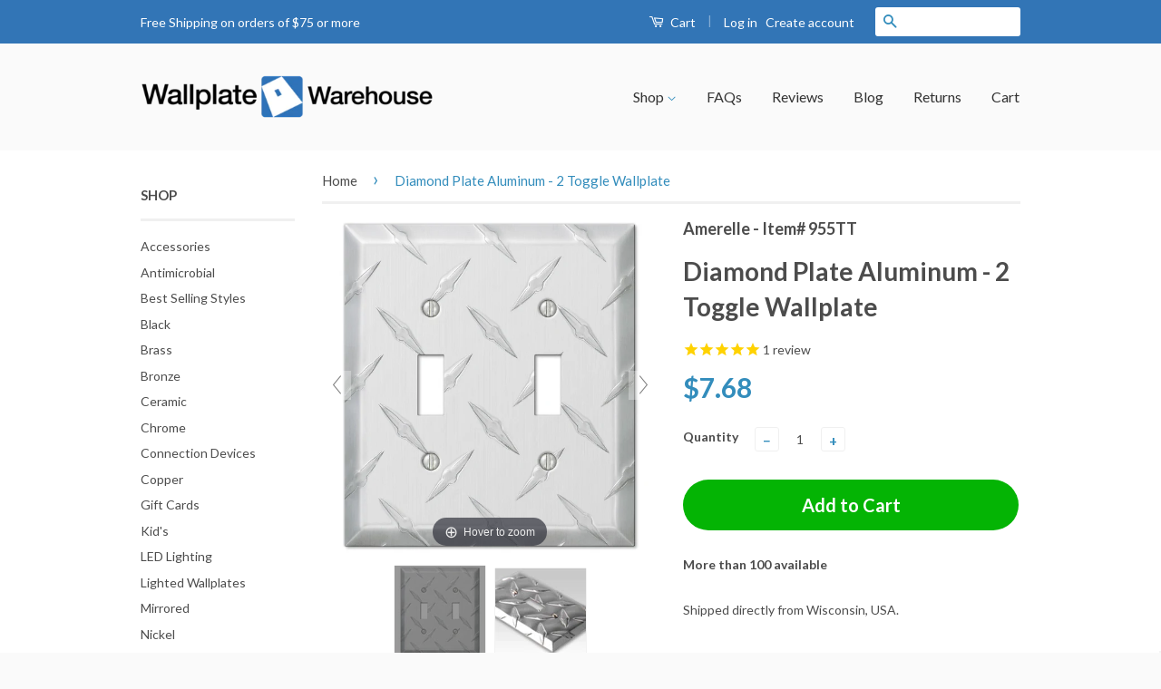

--- FILE ---
content_type: text/html; charset=utf-8
request_url: https://www.wallplatewarehouse.com/products/955tt
body_size: 30599
content:
<!DOCTYPE html>
<!--[if lt IE 7]><html class="no-js lt-ie9 lt-ie8 lt-ie7" lang="en"> <![endif]-->
<!--[if IE 7]><html class="no-js lt-ie9 lt-ie8" lang="en"> <![endif]-->
<!--[if IE 8]><html class="no-js lt-ie9" lang="en"> <![endif]-->
<!--[if IE 9 ]><html class="ie9 no-js"> <![endif]-->
<!--[if (gt IE 9)|!(IE)]><!--> <html class="no-js" lang="en"> <!--<![endif]-->

<head>
  
  <!-- Global site tag (gtag.js) - Google Ads: 1071744007 -->
<script async src="https://www.googletagmanager.com/gtag/js?id=AW-1071744007"></script>
<script>
  window.dataLayer = window.dataLayer || [];
  function gtag(){dataLayer.push(arguments);}
  gtag('js', new Date());

  gtag('config', 'AW-1071744007');
</script>

  

 <!-- SEO Manager 6.2.0 -->
<meta name='seomanager' content='6.2' />
<title>Diamond Plate Aluminum - 2 Toggle Wallplate</title>
<meta name='description' content='Item Dimensions: Height = 5&quot; by Width = 4 1/2&quot;Made from stamped aluminum, this stylish wallplate adds simple elegance to your decor. Decorating with wallplates is an economical way to make great impact in your home. Manufactured by Amerelle, the leader in decorative wallplates and hardware.' /> 
<meta name="robots" content="index"> 
<meta name="robots" content="follow">
<script type="application/ld+json">
 {
 "@context": "https://schema.org",
 "@id": "https:\/\/www.wallplatewarehouse.com\/products\/955tt",
 "@type": "Product","sku": "955TT","mpn": "955TT","brand": {
 "@type": "Brand",
 "name": "Amerelle"
 },
 "description": "Item Dimensions: Height = 5\" by Width = 4 1\/2\"Made from stamped aluminum, this stylish wallplate adds simple elegance to your decor. Decorating with wallplates is an economical way to make great impact in your home. Manufactured by Amerelle, the leader in decorative wallplates and hardware.",
 "url": "https:\/\/www.wallplatewarehouse.com\/products\/955tt",
 "name": "Diamond Plate Aluminum - 2 Toggle Wallplate","image": "https://www.wallplatewarehouse.com/cdn/shop/files/diamond-plate-aluminum-2-toggle-wallplate-amerelle-wallplate-warehouse-955tt-070686555125-995271.jpg?v=1736782673","offers": [{
 "@type": "Offer","availability": "https://schema.org/InStock",
 "priceCurrency": "USD",
 "price": "7.68",
 "priceValidUntil": "2027-01-17",
 "itemCondition": "https://schema.org/NewCondition",
 "url": "https:\/\/www.wallplatewarehouse.com\/products\/955tt\/products\/955tt?variant=26521430343",
 "image": "https://www.wallplatewarehouse.com/cdn/shop/files/diamond-plate-aluminum-2-toggle-wallplate-amerelle-wallplate-warehouse-955tt-070686555125-995271.jpg?v=1736782673",
 "mpn": "955TT","sku": "955TT","gtin12": "070686555125",
 
"seller": {
 "@type": "Organization",
 "name": "Wallplate Warehouse"
 }
 }],"aggregateRating": {
 "@type": "AggregateRating",
 "ratingValue": 5,
 "ratingCount": 1
 }}
 </script>
<!-- end: SEO Manager 6.2.0 --> 
  
  <meta name="msvalidate.01" content="DB09720E1068DD5082E66B9B2D7B096B" />

  <!-- Basic page needs ================================================== -->
  <meta charset="utf-8">
  <meta http-equiv="X-UA-Compatible" content="IE=edge,chrome=1">


  
  <link rel="shortcut icon" href="//www.wallplatewarehouse.com/cdn/shop/t/2/assets/favicon.png?v=166359003548017440501476288232" type="image/png" />
  

  <!-- Social Meta Tags ================================================== -->
  

  <meta property="og:type" content="product">
  <meta property="og:title" content="Diamond Plate Aluminum - 2 Toggle Wallplate">
  <meta property="og:url" content="https://www.wallplatewarehouse.com/products/955tt">
  
  <meta property="og:image" content="http://www.wallplatewarehouse.com/cdn/shop/files/diamond-plate-aluminum-2-toggle-wallplate-amerelle-wallplate-warehouse-955tt-070686555125-995271_grande.jpg?v=1736782673">
  <meta property="og:image:secure_url" content="https://www.wallplatewarehouse.com/cdn/shop/files/diamond-plate-aluminum-2-toggle-wallplate-amerelle-wallplate-warehouse-955tt-070686555125-995271_grande.jpg?v=1736782673">
  
  <meta property="og:image" content="http://www.wallplatewarehouse.com/cdn/shop/files/diamond-plate-aluminum-2-toggle-wallplate-amerelle-wallplate-warehouse-955tt-070686555125-573142_grande.jpg?v=1736782673">
  <meta property="og:image:secure_url" content="https://www.wallplatewarehouse.com/cdn/shop/files/diamond-plate-aluminum-2-toggle-wallplate-amerelle-wallplate-warehouse-955tt-070686555125-573142_grande.jpg?v=1736782673">
  
  <meta property="og:price:amount" content="7.68">
  <meta property="og:price:currency" content="USD">



  <meta property="og:description" content="Item Dimensions: Height = 5&quot; by Width = 4 1/2&quot;Made from stamped aluminum, this stylish wallplate adds simple elegance to your decor. Decorating with wallplates is an economical way to make great impact in your home. Manufactured by Amerelle, the leader in decorative wallplates and hardware.">


<meta property="og:site_name" content="Wallplate Warehouse">




  <meta name="twitter:card" content="summary">


  <meta name="twitter:site" content="@AllWallplates">


  <meta name="twitter:title" content="Diamond Plate Aluminum - 2 Toggle Wallplate">
  <meta name="twitter:description" content="Item Dimensions: Height = 5&quot; by Width = 4 1/2&quot;Made from stamped aluminum, this stylish wallplate adds simple elegance to your decor. Decorating with wallplates is an economical way to make great impac">
  <meta name="twitter:image" content="https://www.wallplatewarehouse.com/cdn/shop/files/diamond-plate-aluminum-2-toggle-wallplate-amerelle-wallplate-warehouse-955tt-070686555125-995271_large.jpg?v=1736782673">
  <meta name="twitter:image:width" content="480">
  <meta name="twitter:image:height" content="480">



  <!-- Helpers ================================================== -->
  <link rel="canonical" href="https://www.wallplatewarehouse.com/products/955tt">
  <meta name="viewport" content="width=device-width,initial-scale=1">
  <meta name="theme-color" content="#338dbc">

  
  <!-- Ajaxify Cart Plugin ================================================== -->
  <link href="//www.wallplatewarehouse.com/cdn/shop/t/2/assets/ajaxify.scss.css?v=174264585265587200461472045039" rel="stylesheet" type="text/css" media="all" />
  

  <!-- CSS ================================================== -->
  <link href="//www.wallplatewarehouse.com/cdn/shop/t/2/assets/timber.scss.css?v=145873863332684339931764204141" rel="stylesheet" type="text/css" media="all" />
  <link href="//www.wallplatewarehouse.com/cdn/shop/t/2/assets/theme.scss.css?v=183745307189373184461740765872" rel="stylesheet" type="text/css" media="all" />

  
  
  
  <link href="//fonts.googleapis.com/css?family=Lato:400,700" rel="stylesheet" type="text/css" media="all" />


  



  <!-- Header hook for plugins ================================================== --><script>window.performance && window.performance.mark && window.performance.mark('shopify.content_for_header.start');</script><meta name="google-site-verification" content="cuT70M-GjNMfENxELhhWT-r25d5nKALUaltb1rYniao">
<meta id="shopify-digital-wallet" name="shopify-digital-wallet" content="/14170544/digital_wallets/dialog">
<meta name="shopify-checkout-api-token" content="19b935a98041bea966033de77f9401e5">
<meta id="in-context-paypal-metadata" data-shop-id="14170544" data-venmo-supported="false" data-environment="production" data-locale="en_US" data-paypal-v4="true" data-currency="USD">
<link rel="alternate" type="application/json+oembed" href="https://www.wallplatewarehouse.com/products/955tt.oembed">
<script async="async" src="/checkouts/internal/preloads.js?locale=en-US"></script>
<link rel="preconnect" href="https://shop.app" crossorigin="anonymous">
<script async="async" src="https://shop.app/checkouts/internal/preloads.js?locale=en-US&shop_id=14170544" crossorigin="anonymous"></script>
<script id="apple-pay-shop-capabilities" type="application/json">{"shopId":14170544,"countryCode":"US","currencyCode":"USD","merchantCapabilities":["supports3DS"],"merchantId":"gid:\/\/shopify\/Shop\/14170544","merchantName":"Wallplate Warehouse","requiredBillingContactFields":["postalAddress","email","phone"],"requiredShippingContactFields":["postalAddress","email","phone"],"shippingType":"shipping","supportedNetworks":["visa","masterCard","amex","discover","elo","jcb"],"total":{"type":"pending","label":"Wallplate Warehouse","amount":"1.00"},"shopifyPaymentsEnabled":true,"supportsSubscriptions":true}</script>
<script id="shopify-features" type="application/json">{"accessToken":"19b935a98041bea966033de77f9401e5","betas":["rich-media-storefront-analytics"],"domain":"www.wallplatewarehouse.com","predictiveSearch":true,"shopId":14170544,"locale":"en"}</script>
<script>var Shopify = Shopify || {};
Shopify.shop = "wallplate-warehouse.myshopify.com";
Shopify.locale = "en";
Shopify.currency = {"active":"USD","rate":"1.0"};
Shopify.country = "US";
Shopify.theme = {"name":"classic","id":149542343,"schema_name":null,"schema_version":null,"theme_store_id":null,"role":"main"};
Shopify.theme.handle = "null";
Shopify.theme.style = {"id":null,"handle":null};
Shopify.cdnHost = "www.wallplatewarehouse.com/cdn";
Shopify.routes = Shopify.routes || {};
Shopify.routes.root = "/";</script>
<script type="module">!function(o){(o.Shopify=o.Shopify||{}).modules=!0}(window);</script>
<script>!function(o){function n(){var o=[];function n(){o.push(Array.prototype.slice.apply(arguments))}return n.q=o,n}var t=o.Shopify=o.Shopify||{};t.loadFeatures=n(),t.autoloadFeatures=n()}(window);</script>
<script>
  window.ShopifyPay = window.ShopifyPay || {};
  window.ShopifyPay.apiHost = "shop.app\/pay";
  window.ShopifyPay.redirectState = null;
</script>
<script id="shop-js-analytics" type="application/json">{"pageType":"product"}</script>
<script defer="defer" async type="module" src="//www.wallplatewarehouse.com/cdn/shopifycloud/shop-js/modules/v2/client.init-shop-cart-sync_C5BV16lS.en.esm.js"></script>
<script defer="defer" async type="module" src="//www.wallplatewarehouse.com/cdn/shopifycloud/shop-js/modules/v2/chunk.common_CygWptCX.esm.js"></script>
<script type="module">
  await import("//www.wallplatewarehouse.com/cdn/shopifycloud/shop-js/modules/v2/client.init-shop-cart-sync_C5BV16lS.en.esm.js");
await import("//www.wallplatewarehouse.com/cdn/shopifycloud/shop-js/modules/v2/chunk.common_CygWptCX.esm.js");

  window.Shopify.SignInWithShop?.initShopCartSync?.({"fedCMEnabled":true,"windoidEnabled":true});

</script>
<script>
  window.Shopify = window.Shopify || {};
  if (!window.Shopify.featureAssets) window.Shopify.featureAssets = {};
  window.Shopify.featureAssets['shop-js'] = {"shop-cart-sync":["modules/v2/client.shop-cart-sync_ZFArdW7E.en.esm.js","modules/v2/chunk.common_CygWptCX.esm.js"],"init-fed-cm":["modules/v2/client.init-fed-cm_CmiC4vf6.en.esm.js","modules/v2/chunk.common_CygWptCX.esm.js"],"shop-button":["modules/v2/client.shop-button_tlx5R9nI.en.esm.js","modules/v2/chunk.common_CygWptCX.esm.js"],"shop-cash-offers":["modules/v2/client.shop-cash-offers_DOA2yAJr.en.esm.js","modules/v2/chunk.common_CygWptCX.esm.js","modules/v2/chunk.modal_D71HUcav.esm.js"],"init-windoid":["modules/v2/client.init-windoid_sURxWdc1.en.esm.js","modules/v2/chunk.common_CygWptCX.esm.js"],"shop-toast-manager":["modules/v2/client.shop-toast-manager_ClPi3nE9.en.esm.js","modules/v2/chunk.common_CygWptCX.esm.js"],"init-shop-email-lookup-coordinator":["modules/v2/client.init-shop-email-lookup-coordinator_B8hsDcYM.en.esm.js","modules/v2/chunk.common_CygWptCX.esm.js"],"init-shop-cart-sync":["modules/v2/client.init-shop-cart-sync_C5BV16lS.en.esm.js","modules/v2/chunk.common_CygWptCX.esm.js"],"avatar":["modules/v2/client.avatar_BTnouDA3.en.esm.js"],"pay-button":["modules/v2/client.pay-button_FdsNuTd3.en.esm.js","modules/v2/chunk.common_CygWptCX.esm.js"],"init-customer-accounts":["modules/v2/client.init-customer-accounts_DxDtT_ad.en.esm.js","modules/v2/client.shop-login-button_C5VAVYt1.en.esm.js","modules/v2/chunk.common_CygWptCX.esm.js","modules/v2/chunk.modal_D71HUcav.esm.js"],"init-shop-for-new-customer-accounts":["modules/v2/client.init-shop-for-new-customer-accounts_ChsxoAhi.en.esm.js","modules/v2/client.shop-login-button_C5VAVYt1.en.esm.js","modules/v2/chunk.common_CygWptCX.esm.js","modules/v2/chunk.modal_D71HUcav.esm.js"],"shop-login-button":["modules/v2/client.shop-login-button_C5VAVYt1.en.esm.js","modules/v2/chunk.common_CygWptCX.esm.js","modules/v2/chunk.modal_D71HUcav.esm.js"],"init-customer-accounts-sign-up":["modules/v2/client.init-customer-accounts-sign-up_CPSyQ0Tj.en.esm.js","modules/v2/client.shop-login-button_C5VAVYt1.en.esm.js","modules/v2/chunk.common_CygWptCX.esm.js","modules/v2/chunk.modal_D71HUcav.esm.js"],"shop-follow-button":["modules/v2/client.shop-follow-button_Cva4Ekp9.en.esm.js","modules/v2/chunk.common_CygWptCX.esm.js","modules/v2/chunk.modal_D71HUcav.esm.js"],"checkout-modal":["modules/v2/client.checkout-modal_BPM8l0SH.en.esm.js","modules/v2/chunk.common_CygWptCX.esm.js","modules/v2/chunk.modal_D71HUcav.esm.js"],"lead-capture":["modules/v2/client.lead-capture_Bi8yE_yS.en.esm.js","modules/v2/chunk.common_CygWptCX.esm.js","modules/v2/chunk.modal_D71HUcav.esm.js"],"shop-login":["modules/v2/client.shop-login_D6lNrXab.en.esm.js","modules/v2/chunk.common_CygWptCX.esm.js","modules/v2/chunk.modal_D71HUcav.esm.js"],"payment-terms":["modules/v2/client.payment-terms_CZxnsJam.en.esm.js","modules/v2/chunk.common_CygWptCX.esm.js","modules/v2/chunk.modal_D71HUcav.esm.js"]};
</script>
<script>(function() {
  var isLoaded = false;
  function asyncLoad() {
    if (isLoaded) return;
    isLoaded = true;
    var urls = ["https:\/\/www.paypal.com\/tagmanager\/pptm.js?id=84295f39-ddb7-417d-8657-7a2dee63c743\u0026shop=wallplate-warehouse.myshopify.com","https:\/\/d23dclunsivw3h.cloudfront.net\/redirect-app.js?shop=wallplate-warehouse.myshopify.com","https:\/\/cdn.verifypass.com\/seller\/launcher.js?shop=wallplate-warehouse.myshopify.com","https:\/\/shipping-bar.conversionbear.com\/script?app=shipping_bar\u0026shop=wallplate-warehouse.myshopify.com","https:\/\/shopify-extension.getredo.com\/main.js?widget_id=mifon6r299hgj50\u0026shop=wallplate-warehouse.myshopify.com","\/\/searchanise-ef84.kxcdn.com\/widgets\/shopify\/init.js?a=6c8f2m5n0i\u0026shop=wallplate-warehouse.myshopify.com"];
    for (var i = 0; i < urls.length; i++) {
      var s = document.createElement('script');
      s.type = 'text/javascript';
      s.async = true;
      s.src = urls[i];
      var x = document.getElementsByTagName('script')[0];
      x.parentNode.insertBefore(s, x);
    }
  };
  if(window.attachEvent) {
    window.attachEvent('onload', asyncLoad);
  } else {
    window.addEventListener('load', asyncLoad, false);
  }
})();</script>
<script id="__st">var __st={"a":14170544,"offset":-21600,"reqid":"bb10a9d6-cdc2-414c-abdd-ff8c3a4bbd71-1768675789","pageurl":"www.wallplatewarehouse.com\/products\/955tt","u":"5cfdbc66f054","p":"product","rtyp":"product","rid":8257483143};</script>
<script>window.ShopifyPaypalV4VisibilityTracking = true;</script>
<script id="captcha-bootstrap">!function(){'use strict';const t='contact',e='account',n='new_comment',o=[[t,t],['blogs',n],['comments',n],[t,'customer']],c=[[e,'customer_login'],[e,'guest_login'],[e,'recover_customer_password'],[e,'create_customer']],r=t=>t.map((([t,e])=>`form[action*='/${t}']:not([data-nocaptcha='true']) input[name='form_type'][value='${e}']`)).join(','),a=t=>()=>t?[...document.querySelectorAll(t)].map((t=>t.form)):[];function s(){const t=[...o],e=r(t);return a(e)}const i='password',u='form_key',d=['recaptcha-v3-token','g-recaptcha-response','h-captcha-response',i],f=()=>{try{return window.sessionStorage}catch{return}},m='__shopify_v',_=t=>t.elements[u];function p(t,e,n=!1){try{const o=window.sessionStorage,c=JSON.parse(o.getItem(e)),{data:r}=function(t){const{data:e,action:n}=t;return t[m]||n?{data:e,action:n}:{data:t,action:n}}(c);for(const[e,n]of Object.entries(r))t.elements[e]&&(t.elements[e].value=n);n&&o.removeItem(e)}catch(o){console.error('form repopulation failed',{error:o})}}const l='form_type',E='cptcha';function T(t){t.dataset[E]=!0}const w=window,h=w.document,L='Shopify',v='ce_forms',y='captcha';let A=!1;((t,e)=>{const n=(g='f06e6c50-85a8-45c8-87d0-21a2b65856fe',I='https://cdn.shopify.com/shopifycloud/storefront-forms-hcaptcha/ce_storefront_forms_captcha_hcaptcha.v1.5.2.iife.js',D={infoText:'Protected by hCaptcha',privacyText:'Privacy',termsText:'Terms'},(t,e,n)=>{const o=w[L][v],c=o.bindForm;if(c)return c(t,g,e,D).then(n);var r;o.q.push([[t,g,e,D],n]),r=I,A||(h.body.append(Object.assign(h.createElement('script'),{id:'captcha-provider',async:!0,src:r})),A=!0)});var g,I,D;w[L]=w[L]||{},w[L][v]=w[L][v]||{},w[L][v].q=[],w[L][y]=w[L][y]||{},w[L][y].protect=function(t,e){n(t,void 0,e),T(t)},Object.freeze(w[L][y]),function(t,e,n,w,h,L){const[v,y,A,g]=function(t,e,n){const i=e?o:[],u=t?c:[],d=[...i,...u],f=r(d),m=r(i),_=r(d.filter((([t,e])=>n.includes(e))));return[a(f),a(m),a(_),s()]}(w,h,L),I=t=>{const e=t.target;return e instanceof HTMLFormElement?e:e&&e.form},D=t=>v().includes(t);t.addEventListener('submit',(t=>{const e=I(t);if(!e)return;const n=D(e)&&!e.dataset.hcaptchaBound&&!e.dataset.recaptchaBound,o=_(e),c=g().includes(e)&&(!o||!o.value);(n||c)&&t.preventDefault(),c&&!n&&(function(t){try{if(!f())return;!function(t){const e=f();if(!e)return;const n=_(t);if(!n)return;const o=n.value;o&&e.removeItem(o)}(t);const e=Array.from(Array(32),(()=>Math.random().toString(36)[2])).join('');!function(t,e){_(t)||t.append(Object.assign(document.createElement('input'),{type:'hidden',name:u})),t.elements[u].value=e}(t,e),function(t,e){const n=f();if(!n)return;const o=[...t.querySelectorAll(`input[type='${i}']`)].map((({name:t})=>t)),c=[...d,...o],r={};for(const[a,s]of new FormData(t).entries())c.includes(a)||(r[a]=s);n.setItem(e,JSON.stringify({[m]:1,action:t.action,data:r}))}(t,e)}catch(e){console.error('failed to persist form',e)}}(e),e.submit())}));const S=(t,e)=>{t&&!t.dataset[E]&&(n(t,e.some((e=>e===t))),T(t))};for(const o of['focusin','change'])t.addEventListener(o,(t=>{const e=I(t);D(e)&&S(e,y())}));const B=e.get('form_key'),M=e.get(l),P=B&&M;t.addEventListener('DOMContentLoaded',(()=>{const t=y();if(P)for(const e of t)e.elements[l].value===M&&p(e,B);[...new Set([...A(),...v().filter((t=>'true'===t.dataset.shopifyCaptcha))])].forEach((e=>S(e,t)))}))}(h,new URLSearchParams(w.location.search),n,t,e,['guest_login'])})(!0,!0)}();</script>
<script integrity="sha256-4kQ18oKyAcykRKYeNunJcIwy7WH5gtpwJnB7kiuLZ1E=" data-source-attribution="shopify.loadfeatures" defer="defer" src="//www.wallplatewarehouse.com/cdn/shopifycloud/storefront/assets/storefront/load_feature-a0a9edcb.js" crossorigin="anonymous"></script>
<script crossorigin="anonymous" defer="defer" src="//www.wallplatewarehouse.com/cdn/shopifycloud/storefront/assets/shopify_pay/storefront-65b4c6d7.js?v=20250812"></script>
<script data-source-attribution="shopify.dynamic_checkout.dynamic.init">var Shopify=Shopify||{};Shopify.PaymentButton=Shopify.PaymentButton||{isStorefrontPortableWallets:!0,init:function(){window.Shopify.PaymentButton.init=function(){};var t=document.createElement("script");t.src="https://www.wallplatewarehouse.com/cdn/shopifycloud/portable-wallets/latest/portable-wallets.en.js",t.type="module",document.head.appendChild(t)}};
</script>
<script data-source-attribution="shopify.dynamic_checkout.buyer_consent">
  function portableWalletsHideBuyerConsent(e){var t=document.getElementById("shopify-buyer-consent"),n=document.getElementById("shopify-subscription-policy-button");t&&n&&(t.classList.add("hidden"),t.setAttribute("aria-hidden","true"),n.removeEventListener("click",e))}function portableWalletsShowBuyerConsent(e){var t=document.getElementById("shopify-buyer-consent"),n=document.getElementById("shopify-subscription-policy-button");t&&n&&(t.classList.remove("hidden"),t.removeAttribute("aria-hidden"),n.addEventListener("click",e))}window.Shopify?.PaymentButton&&(window.Shopify.PaymentButton.hideBuyerConsent=portableWalletsHideBuyerConsent,window.Shopify.PaymentButton.showBuyerConsent=portableWalletsShowBuyerConsent);
</script>
<script data-source-attribution="shopify.dynamic_checkout.cart.bootstrap">document.addEventListener("DOMContentLoaded",(function(){function t(){return document.querySelector("shopify-accelerated-checkout-cart, shopify-accelerated-checkout")}if(t())Shopify.PaymentButton.init();else{new MutationObserver((function(e,n){t()&&(Shopify.PaymentButton.init(),n.disconnect())})).observe(document.body,{childList:!0,subtree:!0})}}));
</script>
<link id="shopify-accelerated-checkout-styles" rel="stylesheet" media="screen" href="https://www.wallplatewarehouse.com/cdn/shopifycloud/portable-wallets/latest/accelerated-checkout-backwards-compat.css" crossorigin="anonymous">
<style id="shopify-accelerated-checkout-cart">
        #shopify-buyer-consent {
  margin-top: 1em;
  display: inline-block;
  width: 100%;
}

#shopify-buyer-consent.hidden {
  display: none;
}

#shopify-subscription-policy-button {
  background: none;
  border: none;
  padding: 0;
  text-decoration: underline;
  font-size: inherit;
  cursor: pointer;
}

#shopify-subscription-policy-button::before {
  box-shadow: none;
}

      </style>

<script>window.performance && window.performance.mark && window.performance.mark('shopify.content_for_header.end');</script>

<!--[if lt IE 9]>
<script src="//cdnjs.cloudflare.com/ajax/libs/html5shiv/3.7.2/html5shiv.min.js" type="text/javascript"></script>
<script src="//www.wallplatewarehouse.com/cdn/shop/t/2/assets/respond.min.js?v=52248677837542619231470175785" type="text/javascript"></script>
<link href="//www.wallplatewarehouse.com/cdn/shop/t/2/assets/respond-proxy.html" id="respond-proxy" rel="respond-proxy" />
<link href="//www.wallplatewarehouse.com/search?q=580fff75912356bf531073a58d4b4167" id="respond-redirect" rel="respond-redirect" />
<script src="//www.wallplatewarehouse.com/search?q=580fff75912356bf531073a58d4b4167" type="text/javascript"></script>
<![endif]-->



  <script src="//ajax.googleapis.com/ajax/libs/jquery/1.11.0/jquery.min.js" type="text/javascript"></script>
  <script src="//www.wallplatewarehouse.com/cdn/shop/t/2/assets/modernizr.min.js?v=26620055551102246001470175784" type="text/javascript"></script>

  
  

  <meta name="google-site-verification" content="cuT70M-GjNMfENxELhhWT-r25d5nKALUaltb1rYniao" />

<!-- BeginConsistentCartAddon --><script src="//www.wallplatewarehouse.com/cdn/shop/t/2/assets/consistent_cart_addon.min.js?v=32863327779343576371475169615" type="text/javascript"></script><script>Shopify.customer_logged_in = false ; Shopify.customer_email = "" ;Shopify.log_uuids = true;</script><!-- EndConsistentCartAddon -->

 <!-- <script>
  (function(i,s,o,g,r,a,m){i['GoogleAnalyticsObject']=r;i[r]=i[r]||function(){
  (i[r].q=i[r].q||[]).push(arguments)},i[r].l=1*new Date();a=s.createElement(o),
  m=s.getElementsByTagName(o)[0];a.async=1;a.src=g;m.parentNode.insertBefore(a,m)
  })(window,document,'script','https://www.google-analytics.com/analytics.js','ga');

  ga('create', 'UA-585990-1', 'auto');
  ga('send', 'pageview');
  

</script>-->

  
 

<script>(function(w,d,t,r,u){var f,n,i;w[u]=w[u]||[],f=function(){var o={ti:"5681017"};o.q=w[u],w[u]=new UET(o),w[u].push("pageLoad")},n=d.createElement(t),n.src=r,n.async=1,n.onload=n.onreadystatechange=function(){var s=this.readyState;s&&s!=="loaded"&&s!=="complete"||(f(),n.onload=n.onreadystatechange=null)},i=d.getElementsByTagName(t)[0],i.parentNode.insertBefore(n,i)})(window,document,"script","//bat.bing.com/bat.js","uetq");</script><noscript><img src="//bat.bing.com/action/0?ti=5681017&Ver=2" height="0" width="0" style="display:none; visibility: hidden;" /></noscript>


<script src="//staticxx.s3.amazonaws.com/aio_stats_lib_v1.min.js?v=1.0"></script>


	
    
    
    <script src="//www.wallplatewarehouse.com/cdn/shop/t/2/assets/magiczoomplus.js?v=111680392527521412751555431215" type="text/javascript"></script>
    <link href="//www.wallplatewarehouse.com/cdn/shop/t/2/assets/magiczoomplus.css?v=72635981776841900991555430879" rel="stylesheet" type="text/css" media="all" />
    
    <link href="//www.wallplatewarehouse.com/cdn/shop/t/2/assets/magiczoomplus.additional.css?v=161435042078891563111555430883" rel="stylesheet" type="text/css" media="all" />
    <script type="text/javascript">
    mzOptions = {
		'zoomWidth':'auto',
		'zoomHeight':'auto',
		'zoomPosition':'right',
		'zoomDistance':15,
		'selectorTrigger':'click',
		'transitionEffect':true,
		'zoomMode':'zoom',
		'zoomOn':'hover',
		'zoomCaption':'off',
		'upscale':true,
		'variableZoom':false,
		'smoothing':true,
		'expand':'window',
		'expandZoomMode':'zoom',
		'expandZoomOn':'click',
		'expandCaption':true,
		'closeOnClickOutside':true,
		'hint':'once',
		'textHoverZoomHint':'Hover to zoom',
		'textClickZoomHint':'Click to zoom',
		'textExpandHint':'Click to expand',
		'textBtnClose':'Close',
		'textBtnNext':'Next',
		'textBtnPrev':'Previous',
		'lazyZoom':false,
		'rightClick':false
    }
    mzMobileOptions = {
		'zoomMode':'zoom',
		'textHoverZoomHint':'Touch to zoom',
		'textClickZoomHint':'Double tap to zoom',
		'textExpandHint':'Tap to expand'
    }
    
    </script>
    <script src="//www.wallplatewarehouse.com/cdn/shop/t/2/assets/magiczoomplus.sirv.js?v=34593177575100559331555430882" type="text/javascript"></script>
    

  
<script src="https://www.google.com/recaptcha/api.js?render=6LeXHcUUAAAAAHtl2FTwQnQa9_Orm3rXk_yUUuC9"></script>
<script>
grecaptcha.ready(function() {
    grecaptcha.execute('6LeXHcUUAAAAAHtl2FTwQnQa9_Orm3rXk_yUUuC9', {action: 'homepage'}).then(function(token) {
       ...
    });
});
</script>

<script type="text/javascript" src="https://platform-api.sharethis.com/js/sharethis.js#property=67d893f1bc16930012085a09&product=inline-share-buttons&source=platform" async="async"></script>
  
<!-- BEGIN app block: shopify://apps/also-bought/blocks/app-embed-block/b94b27b4-738d-4d92-9e60-43c22d1da3f2 --><script>
    window.codeblackbelt = window.codeblackbelt || {};
    window.codeblackbelt.shop = window.codeblackbelt.shop || 'wallplate-warehouse.myshopify.com';
    
        window.codeblackbelt.productId = 8257483143;</script><script src="//cdn.codeblackbelt.com/widgets/also-bought/main.min.js?version=2026011712-0600" async></script>
<!-- END app block --><!-- BEGIN app block: shopify://apps/tinyseo/blocks/breadcrumbs-json-ld-embed/0605268f-f7c4-4e95-b560-e43df7d59ae4 --><script type="application/ld+json" id="tinyimg-breadcrumbs-json-ld">
      {
        "@context": "https://schema.org",
        "@type": "BreadcrumbList",
        "itemListElement": [
          {
            "@type": "ListItem",
            "position": 1,
            "item": {
              "@id": "https://www.wallplatewarehouse.com",
          "name": "Home"
        }
      }
      
        
        
      ,{
        "@type": "ListItem",
        "position": 2,
        "item": {
          "@id": "https://www.wallplatewarehouse.com/products/955tt",
          "name": "Diamond Plate Aluminum - 2 Toggle Wallplate"
        }
      }
      
      ]
    }
  </script>
<!-- END app block --><!-- BEGIN app block: shopify://apps/tinyseo/blocks/product-json-ld-embed/0605268f-f7c4-4e95-b560-e43df7d59ae4 --><script type="application/ld+json" id="tinyimg-product-json-ld">{
  "@context": "https://schema.org/",
  "@type": "Product",
  "@id": "https://www.wallplatewarehouse.com/products/955tt",

  "category": "Wall Plates \u0026 Covers",
  
"offers" : [
  {
  "@type" : "Offer" ,
  "gtin12": "070686555125",

  "sku": "955TT",
  
  "priceCurrency" : "USD" ,
  "price": "7.68",
  "priceValidUntil": "2026-04-17",
  
  
  "availability" : "http://schema.org/InStock",
  
  "itemCondition": "http://schema.org/NewCondition",
  

  "url" : "https://www.wallplatewarehouse.com/products/955tt?variant=26521430343",
  

  
  
  "hasMerchantReturnPolicy": {
    "@type": "MerchantReturnPolicy",
    "returnPolicyCategory": "https://schema.org/MerchantReturnFiniteReturnWindow",
    
    "url" : "https://www.wallplatewarehouse.com/policies/refund-policy",
    
    
    

    "applicableCountry": "ZZ",
"returnMethod": [
      
      "https://schema.org/ReturnByMail"
    ],
    
    "merchantReturnDays": "30",
    

    "returnFees": "https://schema.org/FreeReturn",
    
    
    "restockingFee": {
      "@type": "MonetaryAmount",
      "value": "0",
      "currency": "USD"
    },
    
    "refundType": "https://schema.org/FullRefund"
  
  },
  
  
  
  "seller" : {
  "@type" : "Organization",
  "name" : "Wallplate Warehouse"
  }
  }
  ],
  "name": "Diamond Plate Aluminum - 2 Toggle Wallplate","image": "https://www.wallplatewarehouse.com/cdn/shop/files/diamond-plate-aluminum-2-toggle-wallplate-amerelle-wallplate-warehouse-955tt-070686555125-995271.jpg?v=1736782673",








  
  
  
  




  
  
  
  
  
  


  
  
  
  
"aggregateRating": {
    "@type": "AggregateRating",
    "ratingValue": "5.0",
    "ratingCount": "1",
    "bestRating": "5",
    "worstRating": "1"
  },"description": "Item Dimensions: Height = 5\u0026quot; by Width = 4 1\/2\u0026quot;Made from stamped aluminum, this stylish wallplate adds simple elegance to your decor. Decorating with wallplates is an economical way to make great impact in your home. Manufactured by Amerelle, the leader in decorative wallplates and hardware.",
  "manufacturer": "Amerelle",
  "material": "",
  "url": "https://www.wallplatewarehouse.com/products/955tt",
    
  "additionalProperty":
  [
  
    
    
    ],
    
    "brand": {
      "@type": "Brand",
      "name": "Amerelle"
    }
 }
</script>
<!-- END app block --><link href="https://monorail-edge.shopifysvc.com" rel="dns-prefetch">
<script>(function(){if ("sendBeacon" in navigator && "performance" in window) {try {var session_token_from_headers = performance.getEntriesByType('navigation')[0].serverTiming.find(x => x.name == '_s').description;} catch {var session_token_from_headers = undefined;}var session_cookie_matches = document.cookie.match(/_shopify_s=([^;]*)/);var session_token_from_cookie = session_cookie_matches && session_cookie_matches.length === 2 ? session_cookie_matches[1] : "";var session_token = session_token_from_headers || session_token_from_cookie || "";function handle_abandonment_event(e) {var entries = performance.getEntries().filter(function(entry) {return /monorail-edge.shopifysvc.com/.test(entry.name);});if (!window.abandonment_tracked && entries.length === 0) {window.abandonment_tracked = true;var currentMs = Date.now();var navigation_start = performance.timing.navigationStart;var payload = {shop_id: 14170544,url: window.location.href,navigation_start,duration: currentMs - navigation_start,session_token,page_type: "product"};window.navigator.sendBeacon("https://monorail-edge.shopifysvc.com/v1/produce", JSON.stringify({schema_id: "online_store_buyer_site_abandonment/1.1",payload: payload,metadata: {event_created_at_ms: currentMs,event_sent_at_ms: currentMs}}));}}window.addEventListener('pagehide', handle_abandonment_event);}}());</script>
<script id="web-pixels-manager-setup">(function e(e,d,r,n,o){if(void 0===o&&(o={}),!Boolean(null===(a=null===(i=window.Shopify)||void 0===i?void 0:i.analytics)||void 0===a?void 0:a.replayQueue)){var i,a;window.Shopify=window.Shopify||{};var t=window.Shopify;t.analytics=t.analytics||{};var s=t.analytics;s.replayQueue=[],s.publish=function(e,d,r){return s.replayQueue.push([e,d,r]),!0};try{self.performance.mark("wpm:start")}catch(e){}var l=function(){var e={modern:/Edge?\/(1{2}[4-9]|1[2-9]\d|[2-9]\d{2}|\d{4,})\.\d+(\.\d+|)|Firefox\/(1{2}[4-9]|1[2-9]\d|[2-9]\d{2}|\d{4,})\.\d+(\.\d+|)|Chrom(ium|e)\/(9{2}|\d{3,})\.\d+(\.\d+|)|(Maci|X1{2}).+ Version\/(15\.\d+|(1[6-9]|[2-9]\d|\d{3,})\.\d+)([,.]\d+|)( \(\w+\)|)( Mobile\/\w+|) Safari\/|Chrome.+OPR\/(9{2}|\d{3,})\.\d+\.\d+|(CPU[ +]OS|iPhone[ +]OS|CPU[ +]iPhone|CPU IPhone OS|CPU iPad OS)[ +]+(15[._]\d+|(1[6-9]|[2-9]\d|\d{3,})[._]\d+)([._]\d+|)|Android:?[ /-](13[3-9]|1[4-9]\d|[2-9]\d{2}|\d{4,})(\.\d+|)(\.\d+|)|Android.+Firefox\/(13[5-9]|1[4-9]\d|[2-9]\d{2}|\d{4,})\.\d+(\.\d+|)|Android.+Chrom(ium|e)\/(13[3-9]|1[4-9]\d|[2-9]\d{2}|\d{4,})\.\d+(\.\d+|)|SamsungBrowser\/([2-9]\d|\d{3,})\.\d+/,legacy:/Edge?\/(1[6-9]|[2-9]\d|\d{3,})\.\d+(\.\d+|)|Firefox\/(5[4-9]|[6-9]\d|\d{3,})\.\d+(\.\d+|)|Chrom(ium|e)\/(5[1-9]|[6-9]\d|\d{3,})\.\d+(\.\d+|)([\d.]+$|.*Safari\/(?![\d.]+ Edge\/[\d.]+$))|(Maci|X1{2}).+ Version\/(10\.\d+|(1[1-9]|[2-9]\d|\d{3,})\.\d+)([,.]\d+|)( \(\w+\)|)( Mobile\/\w+|) Safari\/|Chrome.+OPR\/(3[89]|[4-9]\d|\d{3,})\.\d+\.\d+|(CPU[ +]OS|iPhone[ +]OS|CPU[ +]iPhone|CPU IPhone OS|CPU iPad OS)[ +]+(10[._]\d+|(1[1-9]|[2-9]\d|\d{3,})[._]\d+)([._]\d+|)|Android:?[ /-](13[3-9]|1[4-9]\d|[2-9]\d{2}|\d{4,})(\.\d+|)(\.\d+|)|Mobile Safari.+OPR\/([89]\d|\d{3,})\.\d+\.\d+|Android.+Firefox\/(13[5-9]|1[4-9]\d|[2-9]\d{2}|\d{4,})\.\d+(\.\d+|)|Android.+Chrom(ium|e)\/(13[3-9]|1[4-9]\d|[2-9]\d{2}|\d{4,})\.\d+(\.\d+|)|Android.+(UC? ?Browser|UCWEB|U3)[ /]?(15\.([5-9]|\d{2,})|(1[6-9]|[2-9]\d|\d{3,})\.\d+)\.\d+|SamsungBrowser\/(5\.\d+|([6-9]|\d{2,})\.\d+)|Android.+MQ{2}Browser\/(14(\.(9|\d{2,})|)|(1[5-9]|[2-9]\d|\d{3,})(\.\d+|))(\.\d+|)|K[Aa][Ii]OS\/(3\.\d+|([4-9]|\d{2,})\.\d+)(\.\d+|)/},d=e.modern,r=e.legacy,n=navigator.userAgent;return n.match(d)?"modern":n.match(r)?"legacy":"unknown"}(),u="modern"===l?"modern":"legacy",c=(null!=n?n:{modern:"",legacy:""})[u],f=function(e){return[e.baseUrl,"/wpm","/b",e.hashVersion,"modern"===e.buildTarget?"m":"l",".js"].join("")}({baseUrl:d,hashVersion:r,buildTarget:u}),m=function(e){var d=e.version,r=e.bundleTarget,n=e.surface,o=e.pageUrl,i=e.monorailEndpoint;return{emit:function(e){var a=e.status,t=e.errorMsg,s=(new Date).getTime(),l=JSON.stringify({metadata:{event_sent_at_ms:s},events:[{schema_id:"web_pixels_manager_load/3.1",payload:{version:d,bundle_target:r,page_url:o,status:a,surface:n,error_msg:t},metadata:{event_created_at_ms:s}}]});if(!i)return console&&console.warn&&console.warn("[Web Pixels Manager] No Monorail endpoint provided, skipping logging."),!1;try{return self.navigator.sendBeacon.bind(self.navigator)(i,l)}catch(e){}var u=new XMLHttpRequest;try{return u.open("POST",i,!0),u.setRequestHeader("Content-Type","text/plain"),u.send(l),!0}catch(e){return console&&console.warn&&console.warn("[Web Pixels Manager] Got an unhandled error while logging to Monorail."),!1}}}}({version:r,bundleTarget:l,surface:e.surface,pageUrl:self.location.href,monorailEndpoint:e.monorailEndpoint});try{o.browserTarget=l,function(e){var d=e.src,r=e.async,n=void 0===r||r,o=e.onload,i=e.onerror,a=e.sri,t=e.scriptDataAttributes,s=void 0===t?{}:t,l=document.createElement("script"),u=document.querySelector("head"),c=document.querySelector("body");if(l.async=n,l.src=d,a&&(l.integrity=a,l.crossOrigin="anonymous"),s)for(var f in s)if(Object.prototype.hasOwnProperty.call(s,f))try{l.dataset[f]=s[f]}catch(e){}if(o&&l.addEventListener("load",o),i&&l.addEventListener("error",i),u)u.appendChild(l);else{if(!c)throw new Error("Did not find a head or body element to append the script");c.appendChild(l)}}({src:f,async:!0,onload:function(){if(!function(){var e,d;return Boolean(null===(d=null===(e=window.Shopify)||void 0===e?void 0:e.analytics)||void 0===d?void 0:d.initialized)}()){var d=window.webPixelsManager.init(e)||void 0;if(d){var r=window.Shopify.analytics;r.replayQueue.forEach((function(e){var r=e[0],n=e[1],o=e[2];d.publishCustomEvent(r,n,o)})),r.replayQueue=[],r.publish=d.publishCustomEvent,r.visitor=d.visitor,r.initialized=!0}}},onerror:function(){return m.emit({status:"failed",errorMsg:"".concat(f," has failed to load")})},sri:function(e){var d=/^sha384-[A-Za-z0-9+/=]+$/;return"string"==typeof e&&d.test(e)}(c)?c:"",scriptDataAttributes:o}),m.emit({status:"loading"})}catch(e){m.emit({status:"failed",errorMsg:(null==e?void 0:e.message)||"Unknown error"})}}})({shopId: 14170544,storefrontBaseUrl: "https://www.wallplatewarehouse.com",extensionsBaseUrl: "https://extensions.shopifycdn.com/cdn/shopifycloud/web-pixels-manager",monorailEndpoint: "https://monorail-edge.shopifysvc.com/unstable/produce_batch",surface: "storefront-renderer",enabledBetaFlags: ["2dca8a86"],webPixelsConfigList: [{"id":"1418395718","configuration":"{\"widgetId\":\"mifon6r299hgj50\",\"baseRequestUrl\":\"https:\\\/\\\/shopify-server.getredo.com\\\/widgets\",\"splitEnabled\":\"false\",\"customerAccountsEnabled\":\"true\",\"conciergeSplitEnabled\":\"false\",\"marketingEnabled\":\"false\",\"expandedWarrantyEnabled\":\"false\",\"storefrontSalesAIEnabled\":\"false\",\"conversionEnabled\":\"false\"}","eventPayloadVersion":"v1","runtimeContext":"STRICT","scriptVersion":"e718e653983918a06ec4f4d49f6685f2","type":"APP","apiClientId":3426665,"privacyPurposes":["ANALYTICS","MARKETING"],"capabilities":["advanced_dom_events"],"dataSharingAdjustments":{"protectedCustomerApprovalScopes":["read_customer_address","read_customer_email","read_customer_name","read_customer_personal_data","read_customer_phone"]}},{"id":"787152966","configuration":"{\"config\":\"{\\\"google_tag_ids\\\":[\\\"AW-1071744007\\\",\\\"G-1SHXL7S9PS\\\"],\\\"target_country\\\":\\\"US\\\",\\\"gtag_events\\\":[{\\\"type\\\":\\\"begin_checkout\\\",\\\"action_label\\\":[\\\"AW-1071744007\\\/tO9UCL62qLUaEIeIhv8D\\\",\\\"G-1SHXL7S9PS\\\"]},{\\\"type\\\":\\\"search\\\",\\\"action_label\\\":[\\\"AW-1071744007\\\/upVPCK_LqLUaEIeIhv8D\\\",\\\"G-1SHXL7S9PS\\\"]},{\\\"type\\\":\\\"view_item\\\",\\\"action_label\\\":[\\\"AW-1071744007\\\/IlNECKzLqLUaEIeIhv8D\\\",\\\"G-1SHXL7S9PS\\\"]},{\\\"type\\\":\\\"purchase\\\",\\\"action_label\\\":[\\\"AW-1071744007\\\/6fosCLu2qLUaEIeIhv8D\\\",\\\"G-1SHXL7S9PS\\\"]},{\\\"type\\\":\\\"page_view\\\",\\\"action_label\\\":[\\\"AW-1071744007\\\/RRdyCKnLqLUaEIeIhv8D\\\",\\\"G-1SHXL7S9PS\\\"]},{\\\"type\\\":\\\"add_payment_info\\\",\\\"action_label\\\":[\\\"AW-1071744007\\\/z8qcCLLLqLUaEIeIhv8D\\\",\\\"G-1SHXL7S9PS\\\"]},{\\\"type\\\":\\\"add_to_cart\\\",\\\"action_label\\\":[\\\"AW-1071744007\\\/bMkCCMG2qLUaEIeIhv8D\\\",\\\"G-1SHXL7S9PS\\\"]}],\\\"enable_monitoring_mode\\\":false}\"}","eventPayloadVersion":"v1","runtimeContext":"OPEN","scriptVersion":"b2a88bafab3e21179ed38636efcd8a93","type":"APP","apiClientId":1780363,"privacyPurposes":[],"dataSharingAdjustments":{"protectedCustomerApprovalScopes":["read_customer_address","read_customer_email","read_customer_name","read_customer_personal_data","read_customer_phone"]}},{"id":"168165446","configuration":"{\"pixel_id\":\"598903826901584\",\"pixel_type\":\"facebook_pixel\",\"metaapp_system_user_token\":\"-\"}","eventPayloadVersion":"v1","runtimeContext":"OPEN","scriptVersion":"ca16bc87fe92b6042fbaa3acc2fbdaa6","type":"APP","apiClientId":2329312,"privacyPurposes":["ANALYTICS","MARKETING","SALE_OF_DATA"],"dataSharingAdjustments":{"protectedCustomerApprovalScopes":["read_customer_address","read_customer_email","read_customer_name","read_customer_personal_data","read_customer_phone"]}},{"id":"156500038","configuration":"{\"ti\":\"175021686\",\"endpoint\":\"https:\/\/bat.bing.com\/action\/0\"}","eventPayloadVersion":"v1","runtimeContext":"STRICT","scriptVersion":"5ee93563fe31b11d2d65e2f09a5229dc","type":"APP","apiClientId":2997493,"privacyPurposes":["ANALYTICS","MARKETING","SALE_OF_DATA"],"dataSharingAdjustments":{"protectedCustomerApprovalScopes":["read_customer_personal_data"]}},{"id":"48365638","configuration":"{\"tagID\":\"2618978316776\"}","eventPayloadVersion":"v1","runtimeContext":"STRICT","scriptVersion":"18031546ee651571ed29edbe71a3550b","type":"APP","apiClientId":3009811,"privacyPurposes":["ANALYTICS","MARKETING","SALE_OF_DATA"],"dataSharingAdjustments":{"protectedCustomerApprovalScopes":["read_customer_address","read_customer_email","read_customer_name","read_customer_personal_data","read_customer_phone"]}},{"id":"24608838","configuration":"{\"apiKey\":\"6c8f2m5n0i\", \"host\":\"searchserverapi.com\"}","eventPayloadVersion":"v1","runtimeContext":"STRICT","scriptVersion":"5559ea45e47b67d15b30b79e7c6719da","type":"APP","apiClientId":578825,"privacyPurposes":["ANALYTICS"],"dataSharingAdjustments":{"protectedCustomerApprovalScopes":["read_customer_personal_data"]}},{"id":"23887942","eventPayloadVersion":"1","runtimeContext":"LAX","scriptVersion":"2","type":"CUSTOM","privacyPurposes":["ANALYTICS","MARKETING","SALE_OF_DATA"],"name":"Google Ads"},{"id":"24281158","eventPayloadVersion":"1","runtimeContext":"LAX","scriptVersion":"1","type":"CUSTOM","privacyPurposes":["ANALYTICS","MARKETING","SALE_OF_DATA"],"name":"Bing"},{"id":"113475654","eventPayloadVersion":"1","runtimeContext":"LAX","scriptVersion":"1","type":"CUSTOM","privacyPurposes":["ANALYTICS","MARKETING","SALE_OF_DATA"],"name":"LP GAds Revenue"},{"id":"shopify-app-pixel","configuration":"{}","eventPayloadVersion":"v1","runtimeContext":"STRICT","scriptVersion":"0450","apiClientId":"shopify-pixel","type":"APP","privacyPurposes":["ANALYTICS","MARKETING"]},{"id":"shopify-custom-pixel","eventPayloadVersion":"v1","runtimeContext":"LAX","scriptVersion":"0450","apiClientId":"shopify-pixel","type":"CUSTOM","privacyPurposes":["ANALYTICS","MARKETING"]}],isMerchantRequest: false,initData: {"shop":{"name":"Wallplate Warehouse","paymentSettings":{"currencyCode":"USD"},"myshopifyDomain":"wallplate-warehouse.myshopify.com","countryCode":"US","storefrontUrl":"https:\/\/www.wallplatewarehouse.com"},"customer":null,"cart":null,"checkout":null,"productVariants":[{"price":{"amount":7.68,"currencyCode":"USD"},"product":{"title":"Diamond Plate Aluminum - 2 Toggle Wallplate","vendor":"Amerelle","id":"8257483143","untranslatedTitle":"Diamond Plate Aluminum - 2 Toggle Wallplate","url":"\/products\/955tt","type":"2 Toggle"},"id":"26521430343","image":{"src":"\/\/www.wallplatewarehouse.com\/cdn\/shop\/files\/diamond-plate-aluminum-2-toggle-wallplate-amerelle-wallplate-warehouse-955tt-070686555125-995271.jpg?v=1736782673"},"sku":"955TT","title":"Default Title","untranslatedTitle":"Default Title"}],"purchasingCompany":null},},"https://www.wallplatewarehouse.com/cdn","fcfee988w5aeb613cpc8e4bc33m6693e112",{"modern":"","legacy":""},{"shopId":"14170544","storefrontBaseUrl":"https:\/\/www.wallplatewarehouse.com","extensionBaseUrl":"https:\/\/extensions.shopifycdn.com\/cdn\/shopifycloud\/web-pixels-manager","surface":"storefront-renderer","enabledBetaFlags":"[\"2dca8a86\"]","isMerchantRequest":"false","hashVersion":"fcfee988w5aeb613cpc8e4bc33m6693e112","publish":"custom","events":"[[\"page_viewed\",{}],[\"product_viewed\",{\"productVariant\":{\"price\":{\"amount\":7.68,\"currencyCode\":\"USD\"},\"product\":{\"title\":\"Diamond Plate Aluminum - 2 Toggle Wallplate\",\"vendor\":\"Amerelle\",\"id\":\"8257483143\",\"untranslatedTitle\":\"Diamond Plate Aluminum - 2 Toggle Wallplate\",\"url\":\"\/products\/955tt\",\"type\":\"2 Toggle\"},\"id\":\"26521430343\",\"image\":{\"src\":\"\/\/www.wallplatewarehouse.com\/cdn\/shop\/files\/diamond-plate-aluminum-2-toggle-wallplate-amerelle-wallplate-warehouse-955tt-070686555125-995271.jpg?v=1736782673\"},\"sku\":\"955TT\",\"title\":\"Default Title\",\"untranslatedTitle\":\"Default Title\"}}]]"});</script><script>
  window.ShopifyAnalytics = window.ShopifyAnalytics || {};
  window.ShopifyAnalytics.meta = window.ShopifyAnalytics.meta || {};
  window.ShopifyAnalytics.meta.currency = 'USD';
  var meta = {"product":{"id":8257483143,"gid":"gid:\/\/shopify\/Product\/8257483143","vendor":"Amerelle","type":"2 Toggle","handle":"955tt","variants":[{"id":26521430343,"price":768,"name":"Diamond Plate Aluminum - 2 Toggle Wallplate","public_title":null,"sku":"955TT"}],"remote":false},"page":{"pageType":"product","resourceType":"product","resourceId":8257483143,"requestId":"bb10a9d6-cdc2-414c-abdd-ff8c3a4bbd71-1768675789"}};
  for (var attr in meta) {
    window.ShopifyAnalytics.meta[attr] = meta[attr];
  }
</script>
<script class="analytics">
  (function () {
    var customDocumentWrite = function(content) {
      var jquery = null;

      if (window.jQuery) {
        jquery = window.jQuery;
      } else if (window.Checkout && window.Checkout.$) {
        jquery = window.Checkout.$;
      }

      if (jquery) {
        jquery('body').append(content);
      }
    };

    var hasLoggedConversion = function(token) {
      if (token) {
        return document.cookie.indexOf('loggedConversion=' + token) !== -1;
      }
      return false;
    }

    var setCookieIfConversion = function(token) {
      if (token) {
        var twoMonthsFromNow = new Date(Date.now());
        twoMonthsFromNow.setMonth(twoMonthsFromNow.getMonth() + 2);

        document.cookie = 'loggedConversion=' + token + '; expires=' + twoMonthsFromNow;
      }
    }

    var trekkie = window.ShopifyAnalytics.lib = window.trekkie = window.trekkie || [];
    if (trekkie.integrations) {
      return;
    }
    trekkie.methods = [
      'identify',
      'page',
      'ready',
      'track',
      'trackForm',
      'trackLink'
    ];
    trekkie.factory = function(method) {
      return function() {
        var args = Array.prototype.slice.call(arguments);
        args.unshift(method);
        trekkie.push(args);
        return trekkie;
      };
    };
    for (var i = 0; i < trekkie.methods.length; i++) {
      var key = trekkie.methods[i];
      trekkie[key] = trekkie.factory(key);
    }
    trekkie.load = function(config) {
      trekkie.config = config || {};
      trekkie.config.initialDocumentCookie = document.cookie;
      var first = document.getElementsByTagName('script')[0];
      var script = document.createElement('script');
      script.type = 'text/javascript';
      script.onerror = function(e) {
        var scriptFallback = document.createElement('script');
        scriptFallback.type = 'text/javascript';
        scriptFallback.onerror = function(error) {
                var Monorail = {
      produce: function produce(monorailDomain, schemaId, payload) {
        var currentMs = new Date().getTime();
        var event = {
          schema_id: schemaId,
          payload: payload,
          metadata: {
            event_created_at_ms: currentMs,
            event_sent_at_ms: currentMs
          }
        };
        return Monorail.sendRequest("https://" + monorailDomain + "/v1/produce", JSON.stringify(event));
      },
      sendRequest: function sendRequest(endpointUrl, payload) {
        // Try the sendBeacon API
        if (window && window.navigator && typeof window.navigator.sendBeacon === 'function' && typeof window.Blob === 'function' && !Monorail.isIos12()) {
          var blobData = new window.Blob([payload], {
            type: 'text/plain'
          });

          if (window.navigator.sendBeacon(endpointUrl, blobData)) {
            return true;
          } // sendBeacon was not successful

        } // XHR beacon

        var xhr = new XMLHttpRequest();

        try {
          xhr.open('POST', endpointUrl);
          xhr.setRequestHeader('Content-Type', 'text/plain');
          xhr.send(payload);
        } catch (e) {
          console.log(e);
        }

        return false;
      },
      isIos12: function isIos12() {
        return window.navigator.userAgent.lastIndexOf('iPhone; CPU iPhone OS 12_') !== -1 || window.navigator.userAgent.lastIndexOf('iPad; CPU OS 12_') !== -1;
      }
    };
    Monorail.produce('monorail-edge.shopifysvc.com',
      'trekkie_storefront_load_errors/1.1',
      {shop_id: 14170544,
      theme_id: 149542343,
      app_name: "storefront",
      context_url: window.location.href,
      source_url: "//www.wallplatewarehouse.com/cdn/s/trekkie.storefront.cd680fe47e6c39ca5d5df5f0a32d569bc48c0f27.min.js"});

        };
        scriptFallback.async = true;
        scriptFallback.src = '//www.wallplatewarehouse.com/cdn/s/trekkie.storefront.cd680fe47e6c39ca5d5df5f0a32d569bc48c0f27.min.js';
        first.parentNode.insertBefore(scriptFallback, first);
      };
      script.async = true;
      script.src = '//www.wallplatewarehouse.com/cdn/s/trekkie.storefront.cd680fe47e6c39ca5d5df5f0a32d569bc48c0f27.min.js';
      first.parentNode.insertBefore(script, first);
    };
    trekkie.load(
      {"Trekkie":{"appName":"storefront","development":false,"defaultAttributes":{"shopId":14170544,"isMerchantRequest":null,"themeId":149542343,"themeCityHash":"9736186908391336147","contentLanguage":"en","currency":"USD"},"isServerSideCookieWritingEnabled":true,"monorailRegion":"shop_domain","enabledBetaFlags":["65f19447"]},"Session Attribution":{},"S2S":{"facebookCapiEnabled":true,"source":"trekkie-storefront-renderer","apiClientId":580111}}
    );

    var loaded = false;
    trekkie.ready(function() {
      if (loaded) return;
      loaded = true;

      window.ShopifyAnalytics.lib = window.trekkie;

      var originalDocumentWrite = document.write;
      document.write = customDocumentWrite;
      try { window.ShopifyAnalytics.merchantGoogleAnalytics.call(this); } catch(error) {};
      document.write = originalDocumentWrite;

      window.ShopifyAnalytics.lib.page(null,{"pageType":"product","resourceType":"product","resourceId":8257483143,"requestId":"bb10a9d6-cdc2-414c-abdd-ff8c3a4bbd71-1768675789","shopifyEmitted":true});

      var match = window.location.pathname.match(/checkouts\/(.+)\/(thank_you|post_purchase)/)
      var token = match? match[1]: undefined;
      if (!hasLoggedConversion(token)) {
        setCookieIfConversion(token);
        window.ShopifyAnalytics.lib.track("Viewed Product",{"currency":"USD","variantId":26521430343,"productId":8257483143,"productGid":"gid:\/\/shopify\/Product\/8257483143","name":"Diamond Plate Aluminum - 2 Toggle Wallplate","price":"7.68","sku":"955TT","brand":"Amerelle","variant":null,"category":"2 Toggle","nonInteraction":true,"remote":false},undefined,undefined,{"shopifyEmitted":true});
      window.ShopifyAnalytics.lib.track("monorail:\/\/trekkie_storefront_viewed_product\/1.1",{"currency":"USD","variantId":26521430343,"productId":8257483143,"productGid":"gid:\/\/shopify\/Product\/8257483143","name":"Diamond Plate Aluminum - 2 Toggle Wallplate","price":"7.68","sku":"955TT","brand":"Amerelle","variant":null,"category":"2 Toggle","nonInteraction":true,"remote":false,"referer":"https:\/\/www.wallplatewarehouse.com\/products\/955tt"});
      }
    });


        var eventsListenerScript = document.createElement('script');
        eventsListenerScript.async = true;
        eventsListenerScript.src = "//www.wallplatewarehouse.com/cdn/shopifycloud/storefront/assets/shop_events_listener-3da45d37.js";
        document.getElementsByTagName('head')[0].appendChild(eventsListenerScript);

})();</script>
  <script>
  if (!window.ga || (window.ga && typeof window.ga !== 'function')) {
    window.ga = function ga() {
      (window.ga.q = window.ga.q || []).push(arguments);
      if (window.Shopify && window.Shopify.analytics && typeof window.Shopify.analytics.publish === 'function') {
        window.Shopify.analytics.publish("ga_stub_called", {}, {sendTo: "google_osp_migration"});
      }
      console.error("Shopify's Google Analytics stub called with:", Array.from(arguments), "\nSee https://help.shopify.com/manual/promoting-marketing/pixels/pixel-migration#google for more information.");
    };
    if (window.Shopify && window.Shopify.analytics && typeof window.Shopify.analytics.publish === 'function') {
      window.Shopify.analytics.publish("ga_stub_initialized", {}, {sendTo: "google_osp_migration"});
    }
  }
</script>
<script
  defer
  src="https://www.wallplatewarehouse.com/cdn/shopifycloud/perf-kit/shopify-perf-kit-3.0.4.min.js"
  data-application="storefront-renderer"
  data-shop-id="14170544"
  data-render-region="gcp-us-central1"
  data-page-type="product"
  data-theme-instance-id="149542343"
  data-theme-name=""
  data-theme-version=""
  data-monorail-region="shop_domain"
  data-resource-timing-sampling-rate="10"
  data-shs="true"
  data-shs-beacon="true"
  data-shs-export-with-fetch="true"
  data-shs-logs-sample-rate="1"
  data-shs-beacon-endpoint="https://www.wallplatewarehouse.com/api/collect"
></script>
</head>

<body id="diamond-plate-aluminum-2-toggle-wallplate" class="template-product" >

  <div id='evm-freeshipping'></div><script src="//www.wallplatewarehouse.com/cdn/shopifycloud/storefront/assets/themes_support/api.jquery-7ab1a3a4.js" type="text/javascript"></script><script async='' src='https://freeshippingbar.herokuapp.com/embed.js' data-price ='0' data-freeshipping-id='wallplate-warehouse.myshopify.com'></script>
  
  <div class="header-bar">
  <div class="wrapper medium-down--hide">
    <div class="large--display-table">
      <div class="header-bar__left large--display-table-cell">
        
          <div class="header-bar__module header-bar__message">
            Free Shipping on orders of $75 or more
          </div>
        
      </div>

      <div class="header-bar__right large--display-table-cell">
        <div class="header-bar__module">
          <a href="/cart" class="cart-toggle">
            <span class="icon icon-cart header-bar__cart-icon" aria-hidden="true"></span>
            Cart
            <span class="cart-count header-bar__cart-count hidden-count">0</span>
          </a>
        </div>

        
          <span class="header-bar__sep" aria-hidden="true">|</span>
          <ul class="header-bar__module header-bar__module--list">
            
              <li>
                <a href="/account/login" id="customer_login_link">Log in</a>
              </li>
              <li>
                <a href="/account/register" id="customer_register_link">Create account</a>
              </li>
            
          </ul>
        
        
        
          <div class="header-bar__module header-bar__search">
            


  <form action="/search" method="get" class="header-bar__search-form clearfix" role="search">
    
    <input type="search" name="q" value="" aria-label="Search our store" class="header-bar__search-input">
    <button type="submit" class="btn icon-fallback-text header-bar__search-submit">
      <span class="icon icon-search" aria-hidden="true"></span>
      <span class="fallback-text">Search</span>
    </button>
  </form>


          </div>
        

      </div>
    </div>
  </div>
  <div class="wrapper large--hide">
    <button type="button" class="mobile-nav-trigger" id="MobileNavTrigger">
      <span class="icon icon-hamburger" aria-hidden="true"></span>
      Menu
    </button>
    <a href="/cart" class="cart-toggle mobile-cart-toggle">
      <span class="icon icon-cart header-bar__cart-icon" aria-hidden="true"></span>
      Cart <span class="cart-count hidden-count">0</span>
    </a>
  </div>
  <ul id="MobileNav" class="mobile-nav large--hide">
  
  
  
  <li class="mobile-nav__link" aria-haspopup="true">
    
      <a href="/" class="mobile-nav__sublist-trigger">
        Shop
        <span class="icon-fallback-text mobile-nav__sublist-expand">
  <span class="icon icon-plus" aria-hidden="true"></span>
  <span class="fallback-text">+</span>
</span>
<span class="icon-fallback-text mobile-nav__sublist-contract">
  <span class="icon icon-minus" aria-hidden="true"></span>
  <span class="fallback-text">-</span>
</span>
      </a>
      <ul class="mobile-nav__sublist">  
        
          <li class="mobile-nav__sublist-link">
            <a href="/pages/accessories">Accessories</a>
          </li>
        
          <li class="mobile-nav__sublist-link">
            <a href="/pages/sanibond-antimicrobial">Antimicrobial</a>
          </li>
        
          <li class="mobile-nav__sublist-link">
            <a href="/pages/best-selling-styles">Best Selling Styles</a>
          </li>
        
          <li class="mobile-nav__sublist-link">
            <a href="/pages/black">Black</a>
          </li>
        
          <li class="mobile-nav__sublist-link">
            <a href="/pages/brass">Brass</a>
          </li>
        
          <li class="mobile-nav__sublist-link">
            <a href="/pages/bronze">Bronze</a>
          </li>
        
          <li class="mobile-nav__sublist-link">
            <a href="/pages/ceramic">Ceramic</a>
          </li>
        
          <li class="mobile-nav__sublist-link">
            <a href="/pages/chrome">Chrome</a>
          </li>
        
          <li class="mobile-nav__sublist-link">
            <a href="/pages/connection-devices">Connection Devices</a>
          </li>
        
          <li class="mobile-nav__sublist-link">
            <a href="/pages/copper">Copper</a>
          </li>
        
          <li class="mobile-nav__sublist-link">
            <a href="/products/gift-card">Gift Cards</a>
          </li>
        
          <li class="mobile-nav__sublist-link">
            <a href="/collections/kids">Kid's</a>
          </li>
        
          <li class="mobile-nav__sublist-link">
            <a href="/collections/led-lighting">LED Lighting</a>
          </li>
        
          <li class="mobile-nav__sublist-link">
            <a href="/pages/snappower">Lighted Wallplates</a>
          </li>
        
          <li class="mobile-nav__sublist-link">
            <a href="/pages/mirror-glass">Mirrored</a>
          </li>
        
          <li class="mobile-nav__sublist-link">
            <a href="/pages/nickel">Nickel</a>
          </li>
        
          <li class="mobile-nav__sublist-link">
            <a href="/collections/night-lights">Night Lights</a>
          </li>
        
          <li class="mobile-nav__sublist-link">
            <a href="/pages/old-world">Old World</a>
          </li>
        
          <li class="mobile-nav__sublist-link">
            <a href="/pages/oversized">Oversized</a>
          </li>
        
          <li class="mobile-nav__sublist-link">
            <a href="/pages/paintable-wallplates">Paintable</a>
          </li>
        
          <li class="mobile-nav__sublist-link">
            <a href="/pages/screwless">Screwless</a>
          </li>
        
          <li class="mobile-nav__sublist-link">
            <a href="/collections/paper-it-clear-screwless-composite">Wallpaper/Clear</a>
          </li>
        
          <li class="mobile-nav__sublist-link">
            <a href="/pages/white-almond">White & Almond</a>
          </li>
        
          <li class="mobile-nav__sublist-link">
            <a href="/pages/wood">Wood</a>
          </li>
        
      </ul>
    
  </li>
  
  
  <li class="mobile-nav__link" aria-haspopup="true">
    
      <a href="/pages/faqs" class="mobile-nav">
        FAQs
      </a>
    
  </li>
  
  
  <li class="mobile-nav__link" aria-haspopup="true">
    
      <a href="/pages/customer-reviews" class="mobile-nav">
        Reviews
      </a>
    
  </li>
  
  
  <li class="mobile-nav__link" aria-haspopup="true">
    
      <a href="/blogs/news" class="mobile-nav">
        Blog
      </a>
    
  </li>
  
  
  <li class="mobile-nav__link" aria-haspopup="true">
    
      <a href="/pages/return-policy" class="mobile-nav">
        Returns
      </a>
    
  </li>
  
  
  <li class="mobile-nav__link" aria-haspopup="true">
    
      <a href="/cart" class="mobile-nav">
        Cart
      </a>
    
  </li>
  
  
    
      
      
      
      
      
        <li class="mobile-nav__link" aria-haspopup="true">
  <a href="#" class="mobile-nav__sublist-trigger">
    Shop
    <span class="icon-fallback-text mobile-nav__sublist-expand">
  <span class="icon icon-plus" aria-hidden="true"></span>
  <span class="fallback-text">+</span>
</span>
<span class="icon-fallback-text mobile-nav__sublist-contract">
  <span class="icon icon-minus" aria-hidden="true"></span>
  <span class="fallback-text">-</span>
</span>
  </a>
  <ul class="mobile-nav__sublist">
  
    
      
      
        <li class="mobile-nav__sublist-link" aria-haspopup="true">
          <a href="/pages/accessories" class="mobile-nav__sublist-trigger">
            Accessories
            <span class="icon-fallback-text mobile-nav__sublist-expand">
  <span class="icon icon-plus" aria-hidden="true"></span>
  <span class="fallback-text">+</span>
</span>
<span class="icon-fallback-text mobile-nav__sublist-contract">
  <span class="icon icon-minus" aria-hidden="true"></span>
  <span class="fallback-text">-</span>
</span>
          </a>
          <ul class="mobile-nav__sublist">
            
              <li class="mobile-nav__sublist-link">
                <a href="/collections/identify-switch-rocker-labels">Identify Switch Labels</a>
              </li>
            
              <li class="mobile-nav__sublist-link">
                <a href="/collections/colorcaps">ColorCaps</a>
              </li>
            
              <li class="mobile-nav__sublist-link">
                <a href="/collections/white-connection-devices">White Connection Devices</a>
              </li>
            
              <li class="mobile-nav__sublist-link">
                <a href="/collections/black-connection-devices">Black Connection Devices</a>
              </li>
            
              <li class="mobile-nav__sublist-link">
                <a href="/collections/grey-connection-devices">Gray Connection Devices</a>
              </li>
            
              <li class="mobile-nav__sublist-link">
                <a href="/collections/brown-connection-devices">Brown Connection Devices</a>
              </li>
            
              <li class="mobile-nav__sublist-link">
                <a href="/collections/ivory-connection-devices">Ivory Connection Devices</a>
              </li>
            
              <li class="mobile-nav__sublist-link">
                <a href="/collections/dimmer-knobs">Dimmer Knobs</a>
              </li>
            
              <li class="mobile-nav__sublist-link">
                <a href="/collections/wallplate-screws">Wallplate Screws</a>
              </li>
            
              <li class="mobile-nav__sublist-link">
                <a href="/collections/switch-guards">Switch Guards</a>
              </li>
            
              <li class="mobile-nav__sublist-link">
                <a href="/collections/wall-guards">Wall Guards</a>
              </li>
            
              <li class="mobile-nav__sublist-link">
                <a href="/collections/child-safety">Child Safety</a>
              </li>
            
              <li class="mobile-nav__sublist-link">
                <a href="/collections/hdmi">HDMI Connection Devices</a>
              </li>
            
              <li class="mobile-nav__sublist-link">
                <a href="/collections/night-lights">Night Lights</a>
              </li>
            
          </ul>
        </li>
      
    
  
    
      
      
        <li class="mobile-nav__sublist-link">
          <a href="/pages/sanibond-antimicrobial">Antimicrobial</a>
        </li>
      
    
  
    
      
      
        <li class="mobile-nav__sublist-link" aria-haspopup="true">
          <a href="/pages/best-selling-styles" class="mobile-nav__sublist-trigger">
            Best Selling Styles
            <span class="icon-fallback-text mobile-nav__sublist-expand">
  <span class="icon icon-plus" aria-hidden="true"></span>
  <span class="fallback-text">+</span>
</span>
<span class="icon-fallback-text mobile-nav__sublist-contract">
  <span class="icon icon-minus" aria-hidden="true"></span>
  <span class="fallback-text">-</span>
</span>
          </a>
          <ul class="mobile-nav__sublist">
            
              <li class="mobile-nav__sublist-link">
                <a href="/collections/chelsea-white-steel">Chelsea White Steel</a>
              </li>
            
              <li class="mobile-nav__sublist-link">
                <a href="/collections/mantel-white-wood">Mantel White Composite</a>
              </li>
            
              <li class="mobile-nav__sublist-link">
                <a href="/collections/century-aged-bronze-steel-1">Century Aged Bronze Steel</a>
              </li>
            
              <li class="mobile-nav__sublist-link">
                <a href="/collections/century-brushed-nickel-steel">Century Brushed Nickel Steel</a>
              </li>
            
              <li class="mobile-nav__sublist-link">
                <a href="/collections/century-satin-brass-steel">Century Satin Brass Steel</a>
              </li>
            
              <li class="mobile-nav__sublist-link">
                <a href="/collections/baker-unfinished-alder-wood">Baker Unfinished Alder Wood</a>
              </li>
            
              <li class="mobile-nav__sublist-link">
                <a href="/collections/continental-white-cast">Continental White Cast</a>
              </li>
            
              <li class="mobile-nav__sublist-link">
                <a href="/collections/elly-white-wood">Elly White Wood</a>
              </li>
            
              <li class="mobile-nav__sublist-link">
                <a href="/collections/bethany-matte-black-cast">Bethany Matte Black Cast</a>
              </li>
            
              <li class="mobile-nav__sublist-link">
                <a href="/collections/cottage-white-wood">Cottage White Composite</a>
              </li>
            
              <li class="mobile-nav__sublist-link">
                <a href="/collections/deerfield-white-wood">Deerfield White Wood</a>
              </li>
            
              <li class="mobile-nav__sublist-link">
                <a href="/collections/bethany-brushed-bronze-cast">Bethany Brushed Bronze Cast</a>
              </li>
            
              <li class="mobile-nav__sublist-link">
                <a href="/collections/metro-white-ceramic">Metro White Ceramic</a>
              </li>
            
              <li class="mobile-nav__sublist-link">
                <a href="/collections/elan-brushed-nickel-cast">Elan Brushed Nickel Cast</a>
              </li>
            
              <li class="mobile-nav__sublist-link">
                <a href="/collections/metro-line-brushed-nickel-cast">Metro Line Brushed Nickel Cast</a>
              </li>
            
          </ul>
        </li>
      
    
  
    
      
      
        <li class="mobile-nav__sublist-link" aria-haspopup="true">
          <a href="/pages/black" class="mobile-nav__sublist-trigger">
            Black
            <span class="icon-fallback-text mobile-nav__sublist-expand">
  <span class="icon icon-plus" aria-hidden="true"></span>
  <span class="fallback-text">+</span>
</span>
<span class="icon-fallback-text mobile-nav__sublist-contract">
  <span class="icon icon-minus" aria-hidden="true"></span>
  <span class="fallback-text">-</span>
</span>
          </a>
          <ul class="mobile-nav__sublist">
            
              <li class="mobile-nav__sublist-link">
                <a href="/collections/moderne-matte-black-steel">Moderne Matte Black Steel</a>
              </li>
            
              <li class="mobile-nav__sublist-link">
                <a href="/collections/bethany-matte-black-cast">Bethany Matte Black Cast</a>
              </li>
            
              <li class="mobile-nav__sublist-link">
                <a href="/collections/century-matte-black-steel">Century Matte Black Steel</a>
              </li>
            
              <li class="mobile-nav__sublist-link">
                <a href="/collections/halle-matte-black-w-nickel-border">Halle Matte Black w/ Nickel Border</a>
              </li>
            
              <li class="mobile-nav__sublist-link">
                <a href="/collections/halle-matte-black-w-champagne-bronze-border">Halle Matte Black w/ Champagne Bronze Border</a>
              </li>
            
              <li class="mobile-nav__sublist-link">
                <a href="/collections/hammered-matte-black-steel">Hammered Matte Black Steel</a>
              </li>
            
              <li class="mobile-nav__sublist-link">
                <a href="/collections/devon-black-steel">Devon Black Steel</a>
              </li>
            
              <li class="mobile-nav__sublist-link">
                <a href="/collections/blackwell-black-iron-cast">Blackwell Black Iron Cast</a>
              </li>
            
              <li class="mobile-nav__sublist-link">
                <a href="/collections/wittick-black-iron-cast">Wittick Black Iron Cast</a>
              </li>
            
              <li class="mobile-nav__sublist-link">
                <a href="/collections/modern-biba-matte-black-cast">Modern Biba Matte Black Cast</a>
              </li>
            
              <li class="mobile-nav__sublist-link">
                <a href="/collections/fligree-border-matte-black-cast">Filigree Border Matte Black Cast</a>
              </li>
            
              <li class="mobile-nav__sublist-link">
                <a href="/collections/oversized-matte-black-steel">Oversized Matte Black Steel</a>
              </li>
            
              <li class="mobile-nav__sublist-link">
                <a href="/collections/metro-biscuit-black">Metro Black Ceramic</a>
              </li>
            
              <li class="mobile-nav__sublist-link">
                <a href="/collections/colorcaps">ColorCaps</a>
              </li>
            
              <li class="mobile-nav__sublist-link">
                <a href="/collections/dimmer-knobs">Dimmer Knob</a>
              </li>
            
              <li class="mobile-nav__sublist-link">
                <a href="/collections/black-connection-devices">Black Connection Devices</a>
              </li>
            
          </ul>
        </li>
      
    
  
    
      
      
        <li class="mobile-nav__sublist-link" aria-haspopup="true">
          <a href="/pages/brass" class="mobile-nav__sublist-trigger">
            Brass
            <span class="icon-fallback-text mobile-nav__sublist-expand">
  <span class="icon icon-plus" aria-hidden="true"></span>
  <span class="fallback-text">+</span>
</span>
<span class="icon-fallback-text mobile-nav__sublist-contract">
  <span class="icon icon-minus" aria-hidden="true"></span>
  <span class="fallback-text">-</span>
</span>
          </a>
          <ul class="mobile-nav__sublist">
            
              <li class="mobile-nav__sublist-link">
                <a href="/collections/century-satin-brass-steel">Century Satin Brass Steel</a>
              </li>
            
              <li class="mobile-nav__sublist-link">
                <a href="/collections/century-polished-brass-steel">Century Polished Brass Steel</a>
              </li>
            
              <li class="mobile-nav__sublist-link">
                <a href="/collections/sonoma-polished-brass-steel">Sonoma Polished Brass Steel</a>
              </li>
            
              <li class="mobile-nav__sublist-link">
                <a href="/collections/fligree-border-satin-gold-cast">Filigree Border Satin Gold Cast</a>
              </li>
            
              <li class="mobile-nav__sublist-link">
                <a href="/collections/modern-biba-satin-gold-cast">Modern Biba Satin Gold Cast</a>
              </li>
            
              <li class="mobile-nav__sublist-link">
                <a href="/collections/devon-brushed-brass-steel">Devon Brushed Brass Steel</a>
              </li>
            
              <li class="mobile-nav__sublist-link">
                <a href="/collections/continental-brushed-brass-cast">Continental Brushed Brass Cast</a>
              </li>
            
              <li class="mobile-nav__sublist-link">
                <a href="/collections/steps-rustic-brass-cast">Steps Rustic Brass Cast</a>
              </li>
            
              <li class="mobile-nav__sublist-link">
                <a href="/collections/egg-dart-brushed-brass-cast">Egg &amp; Dart Brushed Brass Cast</a>
              </li>
            
              <li class="mobile-nav__sublist-link">
                <a href="/collections/english-garden-brushed-brass-cast">English Garden Brushed Brass Cast</a>
              </li>
            
              <li class="mobile-nav__sublist-link">
                <a href="/collections/filigree-antique-brass-cast">Filigree Antique Brass Cast</a>
              </li>
            
              <li class="mobile-nav__sublist-link">
                <a href="/collections/bethany-brushed-bronze-cast">Bethany Brushed Bronze Cast</a>
              </li>
            
              <li class="mobile-nav__sublist-link">
                <a href="/collections/metro-line-brushed-bronze-cast">Metro Line Brushed Bronze Cast</a>
              </li>
            
              <li class="mobile-nav__sublist-link">
                <a href="/collections/century-brushed-bronze-steel">Century Brushed Bronze Steel</a>
              </li>
            
              <li class="mobile-nav__sublist-link">
                <a href="/collections/elan-brushed-bronze-cast">Elan Brushed Bronze Cast</a>
              </li>
            
              <li class="mobile-nav__sublist-link">
                <a href="/collections/italia-brushed-bronze-steel">Italia Brushed Bronze Steel</a>
              </li>
            
              <li class="mobile-nav__sublist-link">
                <a href="/collections/colorcaps">ColorCaps</a>
              </li>
            
              <li class="mobile-nav__sublist-link">
                <a href="/collections/ivory-connection-devices">Ivory Connection Devices</a>
              </li>
            
              <li class="mobile-nav__sublist-link">
                <a href="/collections/dimmer-knobs">Dimmer Knobs</a>
              </li>
            
          </ul>
        </li>
      
    
  
    
      
      
        <li class="mobile-nav__sublist-link" aria-haspopup="true">
          <a href="/pages/bronze" class="mobile-nav__sublist-trigger">
            Bronze
            <span class="icon-fallback-text mobile-nav__sublist-expand">
  <span class="icon icon-plus" aria-hidden="true"></span>
  <span class="fallback-text">+</span>
</span>
<span class="icon-fallback-text mobile-nav__sublist-contract">
  <span class="icon icon-minus" aria-hidden="true"></span>
  <span class="fallback-text">-</span>
</span>
          </a>
          <ul class="mobile-nav__sublist">
            
              <li class="mobile-nav__sublist-link">
                <a href="/collections/century-aged-bronze-steel-1">Century Aged Bronze Steel</a>
              </li>
            
              <li class="mobile-nav__sublist-link">
                <a href="/collections/chelsea-aged-bronze-steel-1">Chelsea Aged Bronze Steel</a>
              </li>
            
              <li class="mobile-nav__sublist-link">
                <a href="/collections/continental-aged-bronze-cast">Continental Aged Bronze Cast</a>
              </li>
            
              <li class="mobile-nav__sublist-link">
                <a href="/collections/sydney-aged-bronze-steel">Sydney Aged Bronze Steel</a>
              </li>
            
              <li class="mobile-nav__sublist-link">
                <a href="/collections/elan-aged-bronze-cast">Elan Aged Bronze Cast</a>
              </li>
            
              <li class="mobile-nav__sublist-link">
                <a href="/collections/halle-aged-bronze-cast">Halle Aged Bronze Cast</a>
              </li>
            
              <li class="mobile-nav__sublist-link">
                <a href="/collections/georgian-aged-bronze-cast">Georgian Aged Bronze Cast</a>
              </li>
            
              <li class="mobile-nav__sublist-link">
                <a href="/collections/georgian-tumbled-aged-bronze-cast">Georgian Tumbled Aged Bronze Cast</a>
              </li>
            
              <li class="mobile-nav__sublist-link">
                <a href="/collections/italia-aged-bronze-steel">Italia Aged Bronze Steel</a>
              </li>
            
              <li class="mobile-nav__sublist-link">
                <a href="/collections/imperial-bead-aged-bronze-cast">Imperial Bead Aged Bronze Cast</a>
              </li>
            
              <li class="mobile-nav__sublist-link">
                <a href="/collections/imperial-bead-tumbled-aged-bronze-cast">Imperial Bead Tumbled Aged Bronze Cast</a>
              </li>
            
              <li class="mobile-nav__sublist-link">
                <a href="/collections/steps-aged-bronze-cast">Steps Aged Bronze Cast</a>
              </li>
            
              <li class="mobile-nav__sublist-link">
                <a href="/collections/greek-key-aged-bronze-cast">Greek Key Aged Bronze Cast</a>
              </li>
            
              <li class="mobile-nav__sublist-link">
                <a href="/collections/rosa-aged-bronze-cast">Rosa Aged Bronze Cast</a>
              </li>
            
              <li class="mobile-nav__sublist-link">
                <a href="/collections/sonoma-aged-bronze-steel">Sonoma Aged Bronze Steel</a>
              </li>
            
              <li class="mobile-nav__sublist-link">
                <a href="/collections/zen-screwless-aged-bronze-cast">Zen Screwless Aged Bronze Cast</a>
              </li>
            
              <li class="mobile-nav__sublist-link">
                <a href="/collections/egg-dart-aged-bronze-cast">Egg &amp; Dart Aged Bronze Cast</a>
              </li>
            
              <li class="mobile-nav__sublist-link">
                <a href="/collections/english-garden-aged-bronze-cast">English Garden Aged Bronze Cast</a>
              </li>
            
              <li class="mobile-nav__sublist-link">
                <a href="/collections/momfort-aged-bronze-cast">Momfort Aged Bronze Cast</a>
              </li>
            
              <li class="mobile-nav__sublist-link">
                <a href="/collections/filigree-aged-bronze-cast">Filigree Aged Bronze Cast</a>
              </li>
            
              <li class="mobile-nav__sublist-link">
                <a href="/collections/manhattan-aged-bronze-cast">Manhattan Aged Bronze Cast</a>
              </li>
            
              <li class="mobile-nav__sublist-link">
                <a href="/collections/ribbon-reed-aged-bronze-cast">Ribbon &amp; Reed Aged Bronze Cast</a>
              </li>
            
              <li class="mobile-nav__sublist-link">
                <a href="/collections/oversized-aged-bronze-steel">Oversized Aged Bronze Steel</a>
              </li>
            
              <li class="mobile-nav__sublist-link">
                <a href="/collections/moderne-brushed-bronze-steel">Moderne Brushed Bronze Steel</a>
              </li>
            
              <li class="mobile-nav__sublist-link">
                <a href="/collections/metro-line-brushed-bronze-cast">Metro Line Brushed Bronze Cast</a>
              </li>
            
              <li class="mobile-nav__sublist-link">
                <a href="/collections/bethany-brushed-bronze-cast">Bethany Brushed Bronze Cast</a>
              </li>
            
              <li class="mobile-nav__sublist-link">
                <a href="/collections/century-brushed-bronze-steel">Century Brushed Bronze Steel</a>
              </li>
            
              <li class="mobile-nav__sublist-link">
                <a href="/collections/italia-brushed-bronze-steel">Italia Brushed Bronze Steel</a>
              </li>
            
              <li class="mobile-nav__sublist-link">
                <a href="/collections/elan-brushed-bronze-cast">Elan Brushed Bronze Cast</a>
              </li>
            
              <li class="mobile-nav__sublist-link">
                <a href="/collections/colorcaps">ColorCaps</a>
              </li>
            
              <li class="mobile-nav__sublist-link">
                <a href="/collections/brown-connection-devices">Brown Connection Devices</a>
              </li>
            
              <li class="mobile-nav__sublist-link">
                <a href="/collections/dimmer-knobs">Dimmer Knobs</a>
              </li>
            
              <li class="mobile-nav__sublist-link">
                <a href="/collections/bronze-night-lights">Bronze Night Lights</a>
              </li>
            
          </ul>
        </li>
      
    
  
    
      
      
        <li class="mobile-nav__sublist-link" aria-haspopup="true">
          <a href="/pages/ceramic" class="mobile-nav__sublist-trigger">
            Ceramic
            <span class="icon-fallback-text mobile-nav__sublist-expand">
  <span class="icon icon-plus" aria-hidden="true"></span>
  <span class="fallback-text">+</span>
</span>
<span class="icon-fallback-text mobile-nav__sublist-contract">
  <span class="icon icon-minus" aria-hidden="true"></span>
  <span class="fallback-text">-</span>
</span>
          </a>
          <ul class="mobile-nav__sublist">
            
              <li class="mobile-nav__sublist-link">
                <a href="/collections/metro-white-ceramic">Metro White Ceramic</a>
              </li>
            
              <li class="mobile-nav__sublist-link">
                <a href="/collections/metro-biscuit-ceramic">Metro Biscuit Ceramic</a>
              </li>
            
              <li class="mobile-nav__sublist-link">
                <a href="/collections/metro-biscuit-black">Metro Black Ceramic</a>
              </li>
            
              <li class="mobile-nav__sublist-link">
                <a href="/collections/colorcaps">ColorCaps</a>
              </li>
            
              <li class="mobile-nav__sublist-link">
                <a href="/collections/white-connection-devices">White Connection Devices</a>
              </li>
            
              <li class="mobile-nav__sublist-link">
                <a href="/collections/black-connection-devices">Black Connection Devices</a>
              </li>
            
              <li class="mobile-nav__sublist-link">
                <a href="/collections/ivory-connection-devices">Ivory Connection Devices</a>
              </li>
            
              <li class="mobile-nav__sublist-link">
                <a href="/collections/grey-connection-devices">Gray Connection Devices</a>
              </li>
            
          </ul>
        </li>
      
    
  
    
      
      
        <li class="mobile-nav__sublist-link" aria-haspopup="true">
          <a href="/pages/chrome" class="mobile-nav__sublist-trigger">
            Chrome
            <span class="icon-fallback-text mobile-nav__sublist-expand">
  <span class="icon icon-plus" aria-hidden="true"></span>
  <span class="fallback-text">+</span>
</span>
<span class="icon-fallback-text mobile-nav__sublist-contract">
  <span class="icon icon-minus" aria-hidden="true"></span>
  <span class="fallback-text">-</span>
</span>
          </a>
          <ul class="mobile-nav__sublist">
            
              <li class="mobile-nav__sublist-link">
                <a href="/collections/century-polished-chrome-steel">Century Polished Chrome Steel</a>
              </li>
            
              <li class="mobile-nav__sublist-link">
                <a href="/collections/diamond-plate-aluminum">Diamond Plate Aluminum</a>
              </li>
            
              <li class="mobile-nav__sublist-link">
                <a href="/collections/greek-key-frosted-chrome-cast">Greek Key Frosted Chrome Cast</a>
              </li>
            
              <li class="mobile-nav__sublist-link">
                <a href="/collections/studio-polished-chrome-cast">Studio Polished Chrome Cast</a>
              </li>
            
              <li class="mobile-nav__sublist-link">
                <a href="/collections/colorcaps">ColorCaps</a>
              </li>
            
              <li class="mobile-nav__sublist-link">
                <a href="/collections/white-connection-devices">White Connection Devices</a>
              </li>
            
              <li class="mobile-nav__sublist-link">
                <a href="/collections/grey-connection-devices">Gray Connection Devices</a>
              </li>
            
          </ul>
        </li>
      
    
  
    
      
      
        <li class="mobile-nav__sublist-link" aria-haspopup="true">
          <a href="/pages/connection-devices" class="mobile-nav__sublist-trigger">
            Connection Devices
            <span class="icon-fallback-text mobile-nav__sublist-expand">
  <span class="icon icon-plus" aria-hidden="true"></span>
  <span class="fallback-text">+</span>
</span>
<span class="icon-fallback-text mobile-nav__sublist-contract">
  <span class="icon icon-minus" aria-hidden="true"></span>
  <span class="fallback-text">-</span>
</span>
          </a>
          <ul class="mobile-nav__sublist">
            
              <li class="mobile-nav__sublist-link">
                <a href="/collections/white-connection-devices">White Connection Devices</a>
              </li>
            
              <li class="mobile-nav__sublist-link">
                <a href="/collections/black-connection-devices">Black Connection Devices</a>
              </li>
            
              <li class="mobile-nav__sublist-link">
                <a href="/collections/grey-connection-devices">Gray Connection Devices</a>
              </li>
            
              <li class="mobile-nav__sublist-link">
                <a href="/collections/brown-connection-devices">Brown Connection Devices</a>
              </li>
            
              <li class="mobile-nav__sublist-link">
                <a href="/collections/ivory-connection-devices">Ivory Connection Devices</a>
              </li>
            
              <li class="mobile-nav__sublist-link">
                <a href="/collections/hdmi">HDMI Connection Device</a>
              </li>
            
          </ul>
        </li>
      
    
  
    
      
      
        <li class="mobile-nav__sublist-link" aria-haspopup="true">
          <a href="/pages/copper" class="mobile-nav__sublist-trigger">
            Copper
            <span class="icon-fallback-text mobile-nav__sublist-expand">
  <span class="icon icon-plus" aria-hidden="true"></span>
  <span class="fallback-text">+</span>
</span>
<span class="icon-fallback-text mobile-nav__sublist-contract">
  <span class="icon icon-minus" aria-hidden="true"></span>
  <span class="fallback-text">-</span>
</span>
          </a>
          <ul class="mobile-nav__sublist">
            
              <li class="mobile-nav__sublist-link">
                <a href="/collections/steps-antique-copper-cast">Steps Antique Copper Cast</a>
              </li>
            
              <li class="mobile-nav__sublist-link">
                <a href="/collections/century-antique-copper-steel">Century Brushed Copper Steel</a>
              </li>
            
              <li class="mobile-nav__sublist-link">
                <a href="/collections/hammered-aged-copper-steel">Hammered Aged Copper Steel</a>
              </li>
            
              <li class="mobile-nav__sublist-link">
                <a href="/collections/colorcaps">ColorCaps</a>
              </li>
            
              <li class="mobile-nav__sublist-link">
                <a href="/collections/brown-connection-devices">Brown Connection Devices</a>
              </li>
            
              <li class="mobile-nav__sublist-link">
                <a href="/collections/black-connection-devices">Black Connection Devices</a>
              </li>
            
              <li class="mobile-nav__sublist-link">
                <a href="/collections/dimmer-knobs">Dimmer Knobs</a>
              </li>
            
          </ul>
        </li>
      
    
  
    
      
      
        <li class="mobile-nav__sublist-link">
          <a href="/products/gift-card">Gift Cards</a>
        </li>
      
    
  
    
      
      
        <li class="mobile-nav__sublist-link">
          <a href="/collections/kids">Kid's</a>
        </li>
      
    
  
    
      
      
        <li class="mobile-nav__sublist-link">
          <a href="/collections/led-lighting">LED Lighting</a>
        </li>
      
    
  
    
      
      
        <li class="mobile-nav__sublist-link">
          <a href="/pages/snappower">Lighted Wallplates</a>
        </li>
      
    
  
    
      
      
        <li class="mobile-nav__sublist-link">
          <a href="/pages/mirror-glass">Mirrored</a>
        </li>
      
    
  
    
      
      
        <li class="mobile-nav__sublist-link" aria-haspopup="true">
          <a href="/pages/nickel" class="mobile-nav__sublist-trigger">
            Nickel
            <span class="icon-fallback-text mobile-nav__sublist-expand">
  <span class="icon icon-plus" aria-hidden="true"></span>
  <span class="fallback-text">+</span>
</span>
<span class="icon-fallback-text mobile-nav__sublist-contract">
  <span class="icon icon-minus" aria-hidden="true"></span>
  <span class="fallback-text">-</span>
</span>
          </a>
          <ul class="mobile-nav__sublist">
            
              <li class="mobile-nav__sublist-link">
                <a href="/collections/century-brushed-nickel-steel">Century Brushed Nickel Steel</a>
              </li>
            
              <li class="mobile-nav__sublist-link">
                <a href="/collections/century-polished-nickel-steel">Century Polished Nickel Steel</a>
              </li>
            
              <li class="mobile-nav__sublist-link">
                <a href="/collections/metro-line-brushed-nickel-cast">Metro Line Brushed Nickel Cast</a>
              </li>
            
              <li class="mobile-nav__sublist-link">
                <a href="/collections/chelsea-brushed-nickel-steel">Chelsea Brushed Nickel Steel</a>
              </li>
            
              <li class="mobile-nav__sublist-link">
                <a href="/collections/continental-satin-nickel-cast">Continental Satin Nickel Cast</a>
              </li>
            
              <li class="mobile-nav__sublist-link">
                <a href="/collections/sydney-satin-nickel-steel">Sydney Satin Nickel Steel</a>
              </li>
            
              <li class="mobile-nav__sublist-link">
                <a href="/collections/elan-brushed-nickel-cast">Elan Brushed Nickel Cast</a>
              </li>
            
              <li class="mobile-nav__sublist-link">
                <a href="/collections/moderne-brushed-nickel-steel">Moderne Brushed Nickel Steel</a>
              </li>
            
              <li class="mobile-nav__sublist-link">
                <a href="/collections/halle-brushed-nickel-cast">Halle Brushed Nickel Cast</a>
              </li>
            
              <li class="mobile-nav__sublist-link">
                <a href="/collections/devon-brushed-nickel-steel">Devon Brushed Nickel Steel</a>
              </li>
            
              <li class="mobile-nav__sublist-link">
                <a href="/collections/georgian-satin-nickel-cast">Georgian Satin Nickel Cast</a>
              </li>
            
              <li class="mobile-nav__sublist-link">
                <a href="/collections/italia-brushed-nickel-steel">Italia Brushed Nickel Steel</a>
              </li>
            
              <li class="mobile-nav__sublist-link">
                <a href="/collections/imperial-bead-brushed-nickel-cast">Imperial Bead Brushed Nickel Cast</a>
              </li>
            
              <li class="mobile-nav__sublist-link">
                <a href="/collections/steps-satin-nickel-cast">Steps Satin Nickel Cast</a>
              </li>
            
              <li class="mobile-nav__sublist-link">
                <a href="/collections/greek-key-satin-nickel-cast">Greek Key Satin Nickel Cast</a>
              </li>
            
              <li class="mobile-nav__sublist-link">
                <a href="/collections/rosa-satin-nickel-cast">Rosa Satin Nickel Cast</a>
              </li>
            
              <li class="mobile-nav__sublist-link">
                <a href="/collections/sonoma-brushed-nickel-steel">Sonoma Brushed Nickel Steel</a>
              </li>
            
              <li class="mobile-nav__sublist-link">
                <a href="/collections/modern-biba-satin-nickel-cast">Modern Biba Satin Nickel Cast</a>
              </li>
            
              <li class="mobile-nav__sublist-link">
                <a href="/collections/zen-screwless-brushed-nickel-cast">Zen Screwless Brushed Nickel Cast</a>
              </li>
            
              <li class="mobile-nav__sublist-link">
                <a href="/collections/oversized-brushed-nickel-steel">Oversized Brushed Nickel Steel</a>
              </li>
            
              <li class="mobile-nav__sublist-link">
                <a href="/collections/century-antique-nickel-steel">Century Antique Nickel Steel</a>
              </li>
            
              <li class="mobile-nav__sublist-link">
                <a href="/collections/momfort-satin-nickel-cast">Momfort Satin Nickel Cast</a>
              </li>
            
              <li class="mobile-nav__sublist-link">
                <a href="/collections/fligree-border-satin-nickel-cast">Filigree Border Satin Nickel Cast</a>
              </li>
            
              <li class="mobile-nav__sublist-link">
                <a href="/collections/english-garden-antique-nickel-cast">English Garden Antique Nickel Cast</a>
              </li>
            
              <li class="mobile-nav__sublist-link">
                <a href="/collections/ribbon-reed-antique-nickel-cast">Ribbon &amp; Reed Antique Nickel Cast</a>
              </li>
            
              <li class="mobile-nav__sublist-link">
                <a href="/collections/egg-dart-antique-nickel-cast">Egg &amp; Dart Antique Nickel Cast</a>
              </li>
            
              <li class="mobile-nav__sublist-link">
                <a href="/collections/colorcaps">ColorCaps</a>
              </li>
            
              <li class="mobile-nav__sublist-link">
                <a href="/collections/grey-connection-devices">Gray Connection Devices</a>
              </li>
            
              <li class="mobile-nav__sublist-link">
                <a href="/collections/dimmer-knobs">Dimmer Knobs</a>
              </li>
            
              <li class="mobile-nav__sublist-link">
                <a href="/collections/nickel-night-lights">Nickel Night Lights</a>
              </li>
            
          </ul>
        </li>
      
    
  
    
      
      
        <li class="mobile-nav__sublist-link">
          <a href="/collections/night-lights">Night Lights</a>
        </li>
      
    
  
    
      
      
        <li class="mobile-nav__sublist-link" aria-haspopup="true">
          <a href="/pages/old-world" class="mobile-nav__sublist-trigger">
            Old World
            <span class="icon-fallback-text mobile-nav__sublist-expand">
  <span class="icon icon-plus" aria-hidden="true"></span>
  <span class="fallback-text">+</span>
</span>
<span class="icon-fallback-text mobile-nav__sublist-contract">
  <span class="icon icon-minus" aria-hidden="true"></span>
  <span class="fallback-text">-</span>
</span>
          </a>
          <ul class="mobile-nav__sublist">
            
              <li class="mobile-nav__sublist-link">
                <a href="/collections/fligree-border-matte-white-cast">Filigree Border Matte White Cast</a>
              </li>
            
              <li class="mobile-nav__sublist-link">
                <a href="/collections/fligree-border-matte-black-cast">Filigree Border Matte Black Cast</a>
              </li>
            
              <li class="mobile-nav__sublist-link">
                <a href="/collections/fligree-border-satin-nickel-cast">Filigree Border Satin Nickel Cast</a>
              </li>
            
              <li class="mobile-nav__sublist-link">
                <a href="/collections/fligree-border-satin-gold-cast">Filigree Border Satin Gold Cast</a>
              </li>
            
              <li class="mobile-nav__sublist-link">
                <a href="/collections/momfort-white-cast">Momfort White Cast</a>
              </li>
            
              <li class="mobile-nav__sublist-link">
                <a href="/collections/momfort-satin-nickel-cast">Momfort Satin Nickel Cast</a>
              </li>
            
              <li class="mobile-nav__sublist-link">
                <a href="/collections/momfort-aged-bronze-cast">Momfort Aged Bronze Cast</a>
              </li>
            
              <li class="mobile-nav__sublist-link">
                <a href="/collections/wittick-black-iron-cast">Wittick Black Iron Cast</a>
              </li>
            
              <li class="mobile-nav__sublist-link">
                <a href="/collections/blackwell-black-iron-cast">Blackwell Black Iron Cast</a>
              </li>
            
              <li class="mobile-nav__sublist-link">
                <a href="/collections/filigree-antique-white-cast">Filigree Antique White Cast</a>
              </li>
            
              <li class="mobile-nav__sublist-link">
                <a href="/collections/filigree-aged-bronze-cast">Filigree Aged Bronze Cast</a>
              </li>
            
              <li class="mobile-nav__sublist-link">
                <a href="/collections/filigree-antique-brass-cast">Filigree Antique Brass Cast</a>
              </li>
            
              <li class="mobile-nav__sublist-link">
                <a href="/collections/colorcaps">ColorCaps</a>
              </li>
            
              <li class="mobile-nav__sublist-link">
                <a href="/collections/dimmer-knobs">Dimmer Knobs</a>
              </li>
            
              <li class="mobile-nav__sublist-link">
                <a href="/collections/white-connection-devices">White  Connection Devices</a>
              </li>
            
              <li class="mobile-nav__sublist-link">
                <a href="/collections/ivory-connection-devices">Ivory Connection Devices</a>
              </li>
            
              <li class="mobile-nav__sublist-link">
                <a href="/collections/brown-connection-devices">Brown Connection Devices</a>
              </li>
            
              <li class="mobile-nav__sublist-link">
                <a href="/collections/grey-connection-devices">Gray Connection Devices</a>
              </li>
            
          </ul>
        </li>
      
    
  
    
      
      
        <li class="mobile-nav__sublist-link" aria-haspopup="true">
          <a href="/pages/oversized" class="mobile-nav__sublist-trigger">
            Oversized
            <span class="icon-fallback-text mobile-nav__sublist-expand">
  <span class="icon icon-plus" aria-hidden="true"></span>
  <span class="fallback-text">+</span>
</span>
<span class="icon-fallback-text mobile-nav__sublist-contract">
  <span class="icon icon-minus" aria-hidden="true"></span>
  <span class="fallback-text">-</span>
</span>
          </a>
          <ul class="mobile-nav__sublist">
            
              <li class="mobile-nav__sublist-link">
                <a href="/collections/oversized-matte-black-steel">Oversized Matte Black Steel</a>
              </li>
            
              <li class="mobile-nav__sublist-link">
                <a href="/collections/oversized-aged-bronze-steel">Oversized Aged Bronze Steel</a>
              </li>
            
              <li class="mobile-nav__sublist-link">
                <a href="/collections/oversized-brushed-nickel-steel">Oversized Brushed Nickel Steel</a>
              </li>
            
              <li class="mobile-nav__sublist-link">
                <a href="/collections/oversized-white-steel">Oversized White Steel</a>
              </li>
            
              <li class="mobile-nav__sublist-link">
                <a href="/collections/richmond-white-composite">Richmond White Oversized Plastic</a>
              </li>
            
              <li class="mobile-nav__sublist-link">
                <a href="/collections/colorcaps">ColorCaps</a>
              </li>
            
              <li class="mobile-nav__sublist-link">
                <a href="/collections/white-connection-devices">White Connection Devices</a>
              </li>
            
              <li class="mobile-nav__sublist-link">
                <a href="/collections/brown-connection-devices">Brown Connection Devices</a>
              </li>
            
              <li class="mobile-nav__sublist-link">
                <a href="/collections/grey-connection-devices">Gray Connection Devices</a>
              </li>
            
              <li class="mobile-nav__sublist-link">
                <a href="/collections/black-connection-devices">Black Connection Devices</a>
              </li>
            
          </ul>
        </li>
      
    
  
    
      
      
        <li class="mobile-nav__sublist-link">
          <a href="/pages/paintable-wallplates">Paintable</a>
        </li>
      
    
  
    
      
      
        <li class="mobile-nav__sublist-link" aria-haspopup="true">
          <a href="/pages/screwless" class="mobile-nav__sublist-trigger">
            Screwless
            <span class="icon-fallback-text mobile-nav__sublist-expand">
  <span class="icon icon-plus" aria-hidden="true"></span>
  <span class="fallback-text">+</span>
</span>
<span class="icon-fallback-text mobile-nav__sublist-contract">
  <span class="icon icon-minus" aria-hidden="true"></span>
  <span class="fallback-text">-</span>
</span>
          </a>
          <ul class="mobile-nav__sublist">
            
              <li class="mobile-nav__sublist-link">
                <a href="/collections/zen-screwless-aged-bronze-cast">Zen Screwless Aged Bronze Cast</a>
              </li>
            
              <li class="mobile-nav__sublist-link">
                <a href="/collections/zen-screwless-brushed-nickel-cast">Zen Screwless Brushed Nickel Cast</a>
              </li>
            
              <li class="mobile-nav__sublist-link">
                <a href="/collections/dimmer-knobs">Dimmer Knobs</a>
              </li>
            
          </ul>
        </li>
      
    
  
    
      
      
        <li class="mobile-nav__sublist-link">
          <a href="/collections/paper-it-clear-screwless-composite">Wallpaper/Clear</a>
        </li>
      
    
  
    
      
      
        <li class="mobile-nav__sublist-link" aria-haspopup="true">
          <a href="/pages/white-almond" class="mobile-nav__sublist-trigger">
            White & Almond
            <span class="icon-fallback-text mobile-nav__sublist-expand">
  <span class="icon icon-plus" aria-hidden="true"></span>
  <span class="fallback-text">+</span>
</span>
<span class="icon-fallback-text mobile-nav__sublist-contract">
  <span class="icon icon-minus" aria-hidden="true"></span>
  <span class="fallback-text">-</span>
</span>
          </a>
          <ul class="mobile-nav__sublist">
            
              <li class="mobile-nav__sublist-link">
                <a href="/collections/chelsea-white-steel">Chelsea White Steel</a>
              </li>
            
              <li class="mobile-nav__sublist-link">
                <a href="/collections/continental-white-cast">Continental White Cast</a>
              </li>
            
              <li class="mobile-nav__sublist-link">
                <a href="/collections/deerfield-white-wood">Deerfield White Wood</a>
              </li>
            
              <li class="mobile-nav__sublist-link">
                <a href="/collections/elly-white-wood">Elly White Wood</a>
              </li>
            
              <li class="mobile-nav__sublist-link">
                <a href="/collections/shaker-white-composite">Shaker White Composite</a>
              </li>
            
              <li class="mobile-nav__sublist-link">
                <a href="/collections/cottage-white-wood">Cottage White Composite</a>
              </li>
            
              <li class="mobile-nav__sublist-link">
                <a href="/collections/sydney-white-steel">Sydney White Steel</a>
              </li>
            
              <li class="mobile-nav__sublist-link">
                <a href="/collections/mantel-white-wood">Mantel White Composite</a>
              </li>
            
              <li class="mobile-nav__sublist-link">
                <a href="/collections/savannah-distressed-white-wood">Savannah Distressed White Wood</a>
              </li>
            
              <li class="mobile-nav__sublist-link">
                <a href="/collections/moderne-white-steel">Moderne White Steel</a>
              </li>
            
              <li class="mobile-nav__sublist-link">
                <a href="/collections/richmond-white-composite">Richmond White Oversized Plastic</a>
              </li>
            
              <li class="mobile-nav__sublist-link">
                <a href="/collections/oversized-white-steel">Oversized White Steel</a>
              </li>
            
              <li class="mobile-nav__sublist-link">
                <a href="/collections/devon-white-steel">Devon White Steel</a>
              </li>
            
              <li class="mobile-nav__sublist-link">
                <a href="/collections/metro-white-ceramic">Metro White Ceramic</a>
              </li>
            
              <li class="mobile-nav__sublist-link">
                <a href="/collections/charleston-white-composite">Charleston White Plastic</a>
              </li>
            
              <li class="mobile-nav__sublist-link">
                <a href="/collections/modern-biba-matte-white-cast">Modern Biba Matte White Cast</a>
              </li>
            
              <li class="mobile-nav__sublist-link">
                <a href="/collections/momfort-white-cast">Momfort White Cast</a>
              </li>
            
              <li class="mobile-nav__sublist-link">
                <a href="/collections/fligree-border-matte-white-cast">Filigree Border Matte White Cast</a>
              </li>
            
              <li class="mobile-nav__sublist-link">
                <a href="/collections/classic-white-composite">Classic White Plastic</a>
              </li>
            
              <li class="mobile-nav__sublist-link">
                <a href="/collections/filigree-antique-white-cast">Filigree Antique White Cast</a>
              </li>
            
              <li class="mobile-nav__sublist-link">
                <a href="/collections/devon-light-almond-steel">Devon Light Almond Steel</a>
              </li>
            
              <li class="mobile-nav__sublist-link">
                <a href="/collections/metro-biscuit-ceramic">Metro Biscuit Ceramic</a>
              </li>
            
              <li class="mobile-nav__sublist-link">
                <a href="/collections/colorcaps">ColorCaps</a>
              </li>
            
              <li class="mobile-nav__sublist-link">
                <a href="/collections/white-connection-devices">White Connection Devices</a>
              </li>
            
              <li class="mobile-nav__sublist-link">
                <a href="/collections/ivory-connection-devices">Ivory Connection Devices</a>
              </li>
            
              <li class="mobile-nav__sublist-link">
                <a href="/collections/white-almond-night-lights">White Night Lights</a>
              </li>
            
              <li class="mobile-nav__sublist-link">
                <a href="/collections/dimmer-knobs">Dimmer Knobs</a>
              </li>
            
          </ul>
        </li>
      
    
  
    
      
      
        <li class="mobile-nav__sublist-link" aria-haspopup="true">
          <a href="/pages/wood" class="mobile-nav__sublist-trigger">
            Wood
            <span class="icon-fallback-text mobile-nav__sublist-expand">
  <span class="icon icon-plus" aria-hidden="true"></span>
  <span class="fallback-text">+</span>
</span>
<span class="icon-fallback-text mobile-nav__sublist-contract">
  <span class="icon icon-minus" aria-hidden="true"></span>
  <span class="fallback-text">-</span>
</span>
          </a>
          <ul class="mobile-nav__sublist">
            
              <li class="mobile-nav__sublist-link">
                <a href="/collections/baker-unfinished-alder-wood">Baker Unfinished Alder Wood</a>
              </li>
            
              <li class="mobile-nav__sublist-link">
                <a href="/collections/contemporary-unfinished-ash-wood">Contemporary Unfinished Ash Wood</a>
              </li>
            
              <li class="mobile-nav__sublist-link">
                <a href="/collections/contemporary-medium-oak-wood">Contemporary Medium Oak Wood</a>
              </li>
            
              <li class="mobile-nav__sublist-link">
                <a href="/collections/country-medium-oak-wood">Country Medium Oak Wood</a>
              </li>
            
              <li class="mobile-nav__sublist-link">
                <a href="/collections/austin-medium-oak-finish">Austin Medium Oak Finish</a>
              </li>
            
              <li class="mobile-nav__sublist-link">
                <a href="/collections/deerfield-white-wood">Deerfield White Wood</a>
              </li>
            
              <li class="mobile-nav__sublist-link">
                <a href="/collections/elly-white-wood">Elly White Wood</a>
              </li>
            
              <li class="mobile-nav__sublist-link">
                <a href="/collections/savannah-distressed-white-wood">Savannah Distressed White Wood</a>
              </li>
            
              <li class="mobile-nav__sublist-link">
                <a href="/collections/colorcaps">ColorCaps</a>
              </li>
            
              <li class="mobile-nav__sublist-link">
                <a href="/collections/ivory-connection-devices">Ivory Connection Devices</a>
              </li>
            
              <li class="mobile-nav__sublist-link">
                <a href="/collections/white-connection-devices">White Connection Devices</a>
              </li>
            
              <li class="mobile-nav__sublist-link">
                <a href="/collections/brown-connection-devices">Brown Connection Devices</a>
              </li>
            
              <li class="mobile-nav__sublist-link">
                <a href="/collections/dimmer-knobs">Dimmer Knobs</a>
              </li>
            
          </ul>
        </li>
      
    
  
  </ul>
</li>


      
    
      
      
      
      
      
        <li class="mobile-nav__link" aria-haspopup="true">
  <a href="#" class="mobile-nav__sublist-trigger">
    Browse by Configuration
    <span class="icon-fallback-text mobile-nav__sublist-expand">
  <span class="icon icon-plus" aria-hidden="true"></span>
  <span class="fallback-text">+</span>
</span>
<span class="icon-fallback-text mobile-nav__sublist-contract">
  <span class="icon icon-minus" aria-hidden="true"></span>
  <span class="fallback-text">-</span>
</span>
  </a>
  <ul class="mobile-nav__sublist">
  
    
      
      
        <li class="mobile-nav__sublist-link">
          <a href="/collections/types?q=1%20Toggle"><img alt="1 Toggle" height="23" width="47" src="https://cdn.shopify.com/s/files/1/1417/0544/files/menu_T.png?2746385440006871850" style="float: left; margin-right: 5px; clear:both;"><div style="margin-left: 0px;display:block;">1 Toggle</div></a>
        </li>
      
    
  
    
      
      
        <li class="mobile-nav__sublist-link">
          <a href="/collections/types?q=2%20Toggle"><img alt="2 Toggle" height="23" width="47" src="https://cdn.shopify.com/s/files/1/1417/0544/files/menu_TT.png?2746385440006871850" style="float: left; margin-right: 5px; clear:both;"><div style="margin-left: 0px;display:block;">2 Toggle</div></a>
        </li>
      
    
  
    
      
      
        <li class="mobile-nav__sublist-link">
          <a href="/collections/types?q=3%20Toggle"><img alt="3 Toggle" height="23" width="47" src="https://cdn.shopify.com/s/files/1/1417/0544/files/menu_TTT.png?2746385440006871850" style="float: left; margin-right: 5px; clear:both;"><div style="margin-left: 0px;display:block;">3 Toggle</div></a>
        </li>
      
    
  
    
      
      
        <li class="mobile-nav__sublist-link">
          <a href="/collections/types?q=4%20Toggle"><img alt="4 Toggle" height="23" width="47" src="https://cdn.shopify.com/s/files/1/1417/0544/files/menu_TTTT.png?2746385440006871850" style="float: left; margin-right: 5px; clear:both;"><div style="margin-left: 0px;display:block;">4 Toggle</div></a>
        </li>
      
    
  
    
      
      
        <li class="mobile-nav__sublist-link">
          <a href="/collections/types?q=5%20Toggle"><img alt="5 Toggle" height="23" width="47" src="https://cdn.shopify.com/s/files/1/1417/0544/files/menu_TTTTT.png?2746385440006871850" style="float: left; margin-right: 5px; clear:both;"><div style="margin-left: 0px;display:block;">5 Toggle</div></a>
        </li>
      
    
  
    
      
      
        <li class="mobile-nav__sublist-link">
          <a href="/collections/types?q=1%20Duplex"><img alt="1 Duplex" height="23" width="47" src="https://cdn.shopify.com/s/files/1/1417/0544/files/menu_D.png?2746385440006871850" style="float: left; margin-right: 5px; clear:both;"><div style="margin-left: 0px;display:block;">1 Duplex</div></a>
        </li>
      
    
  
    
      
      
        <li class="mobile-nav__sublist-link">
          <a href="/collections/types?q=2%20Duplex"><img alt="2 Duplex" height="23" width="47" src="https://cdn.shopify.com/s/files/1/1417/0544/files/menu_DD.png?2746385440006871850" style="float: left; margin-right: 5px; clear:both;"><div style="margin-left: 0px;display:block;">2 Duplex</div></a>
        </li>
      
    
  
    
      
      
        <li class="mobile-nav__sublist-link">
          <a href="/collections/types?q=1%20Rocker"><img alt="1 Rocker" height="23" width="47" src="https://cdn.shopify.com/s/files/1/1417/0544/files/menu_R.png?2746385440006871850" style="float: left; margin-right: 5px; clear:both;"><div style="margin-left: 0px;display:block;">1 Rocker</div></a>
        </li>
      
    
  
    
      
      
        <li class="mobile-nav__sublist-link">
          <a href="/collections/types?q=2%20Rocker"><img alt="2 Rocker" height="23" width="47" src="https://cdn.shopify.com/s/files/1/1417/0544/files/menu_RR.png?2746385440006871850" style="float: left; margin-right: 5px; clear:both;"><div style="margin-left: 0px;display:block;">2 Rocker</div></a>
        </li>
      
    
  
    
      
      
        <li class="mobile-nav__sublist-link">
          <a href="/collections/types?q=3%20Rocker"><img alt="3 Rocker" height="23" width="47" src="https://cdn.shopify.com/s/files/1/1417/0544/files/menu_RRR.png?2746385440006871850" style="float: left; margin-right: 5px; clear:both;"><div style="margin-left: 0px;display:block;">3 Rocker</div></a>
        </li>
      
    
  
    
      
      
        <li class="mobile-nav__sublist-link">
          <a href="/collections/types?q=4%20Rocker"><img alt="4 Rocker" height="23" width="47" src="https://cdn.shopify.com/s/files/1/1417/0544/files/menu_RRRR.png?2746385440006871850" style="float: left; margin-right: 5px; clear:both;"><div style="margin-left: 0px;display:block;">4 Rocker</div></a>
        </li>
      
    
  
    
      
      
        <li class="mobile-nav__sublist-link">
          <a href="/collections/types?q=5%20Rocker"><img alt="5 Rocker" height="23" width="47" src="https://cdn.shopify.com/s/files/1/1417/0544/files/menu_RRRRR.png?2746385440006871850" style="float: left; margin-right: 5px; clear:both;"><div style="margin-left: 0px;display:block;">5 Rocker</div></a>
        </li>
      
    
  
    
      
      
        <li class="mobile-nav__sublist-link">
          <a href="/collections/types?q=1%20Toggle%20/%201%20Duplex"><img alt="1 Toggle/1 Duplex" height="23"width="47" src="https://cdn.shopify.com/s/files/1/1417/0544/files/menu_TD.png?2746385440006871850" style="float:left;margin-right:5px;clear:both;"><div style="margin-left:0px;display:block;">1 Toggle/1 Duplex</div></a>
        </li>
      
    
  
    
      
      
        <li class="mobile-nav__sublist-link">
          <a href="/collections/types?q=1%20Toggle%20/%201%20Rocker"><img alt="1 Toggle/1 Rocke" height="23"width="47" src="https://cdn.shopify.com/s/files/1/1417/0544/files/menu_TR.png?2746385440006871850" style="float:left;margin-right:5px;clear:both;"><div style="margin-left:0px;display:block;">1 Toggle/1 Rocker</div></a>
        </li>
      
    
  
    
      
      
        <li class="mobile-nav__sublist-link">
          <a href="/collections/types?q=1%20Rocker%20/%201%20Duplex"><img alt="1 Rocker/1 Duplex" height="23"width="47" src="https://cdn.shopify.com/s/files/1/1417/0544/files/menu_RD.png?2746385440006871850" style="float:left;margin-right:5px;clear:both;"><div style="margin-left:0px;display:block;">1 Rocker/1 Duplex</div></a>
        </li>
      
    
  
    
      
      
        <li class="mobile-nav__sublist-link">
          <a href="/collections/types?q=2%20Toggle%20/%201%20Duplex"><img alt="2 Toggle/1 Duplex"height="23"width="47" src="https://cdn.shopify.com/s/files/1/1417/0544/files/menu_TTD.png?2746385440006871850" style="float:left;margin-right:5px;clear:both;"><div style="margin-left:0px;display:block;">2 Toggle/1 Duplex</div></a>
        </li>
      
    
  
    
      
      
        <li class="mobile-nav__sublist-link">
          <a href="/collections/types?q=2%20Toggle%20/%201%20Rocker"><img alt="2 Toggle/1 Rocker"height="23"width="47" src="https://cdn.shopify.com/s/files/1/1417/0544/files/menu_TTR.png?2746385440006871850" style="float:left;margin-right:5px;clear:both;"><div style="margin-left:0px;display:block;">2 Toggle/1 Rocker</div></a>
        </li>
      
    
  
    
      
      
        <li class="mobile-nav__sublist-link">
          <a href="/collections/types?q=1%20Blank"><img alt="1 Blank" height="23" width="47" src="https://cdn.shopify.com/s/files/1/1417/0544/files/menu_B.png?2746385440006871850" style="float: left; margin-right: 5px; clear:both;"><div style="margin-left: 0px;display:block;">1 Blank</div></a>
        </li>
      
    
  
    
      
      
        <li class="mobile-nav__sublist-link">
          <a href="/collections/types?q=2%20Blank"><img alt="2 Blank" height="23" width="47" src="https://cdn.shopify.com/s/files/1/1417/0544/files/menu_BB.png?2746385440006871850" style="float: left; margin-right: 5px; clear:both;"><div style="margin-left: 0px;display:block;">2 Blank</div></a>
        </li>
      
    
  
  </ul>
</li>


      
    
      
      
      
      
      
    
      
      
      
      
      
    
      
      
      
      
      
    
    
    
    
    
  
    
  

  
    
      <li class="mobile-nav__link">
        <a href="/account/login" id="customer_login_link">Log in</a>
      </li>
      <li class="mobile-nav__link">
        <a href="/account/register" id="customer_register_link">Create account</a>
      </li>
    
  
  
  <li class="mobile-nav__link">
    
      <div class="header-bar__module header-bar__search">
        


  <form action="/search" method="get" class="header-bar__search-form clearfix" role="search">
    
    <input type="search" name="q" value="" aria-label="Search our store" class="header-bar__search-input">
    <button type="submit" class="btn icon-fallback-text header-bar__search-submit">
      <span class="icon icon-search" aria-hidden="true"></span>
      <span class="fallback-text">Search</span>
    </button>
  </form>


      </div>
    
  </li>
  
</ul>

</div>


  <header class="site-header" role="banner">
    <div class="wrapper">

      <div class="grid--full large--display-table">
        <div class="grid__item large--one-third large--display-table-cell">
          
            <div class="h1 site-header__logo large--left" itemscope itemtype="http://schema.org/Organization">
          
            
              <a href="/" itemprop="url">
                <img src="//www.wallplatewarehouse.com/cdn/shop/t/2/assets/logo.png?v=153957880522552085581471299373" alt="Wallplate Warehouse" itemprop="logo">
              </a>
            
          
            </div>
          
          
            <p class="header-message large--hide">
              <small>Free Shipping on orders of $75 or more</small>
            </p>
          
        </div>
        <div class="grid__item large--two-thirds large--display-table-cell medium-down--hide">
          
<ul class="site-nav" id="AccessibleNav">
  
    
    
    
      <li class="site-nav--has-dropdown" aria-haspopup="true">
        <a href="/" class="site-nav__link">
          Shop
          <span class="icon-fallback-text">
            <span class="icon icon-arrow-down" aria-hidden="true"></span>
          </span>
        </a>
        <ul class="site-nav__dropdown">
          
            <li>
              <a href="/pages/accessories" class="site-nav__link">Accessories</a>
            </li>
          
            <li>
              <a href="/pages/sanibond-antimicrobial" class="site-nav__link">Antimicrobial</a>
            </li>
          
            <li>
              <a href="/pages/best-selling-styles" class="site-nav__link">Best Selling Styles</a>
            </li>
          
            <li>
              <a href="/pages/black" class="site-nav__link">Black</a>
            </li>
          
            <li>
              <a href="/pages/brass" class="site-nav__link">Brass</a>
            </li>
          
            <li>
              <a href="/pages/bronze" class="site-nav__link">Bronze</a>
            </li>
          
            <li>
              <a href="/pages/ceramic" class="site-nav__link">Ceramic</a>
            </li>
          
            <li>
              <a href="/pages/chrome" class="site-nav__link">Chrome</a>
            </li>
          
            <li>
              <a href="/pages/connection-devices" class="site-nav__link">Connection Devices</a>
            </li>
          
            <li>
              <a href="/pages/copper" class="site-nav__link">Copper</a>
            </li>
          
            <li>
              <a href="/products/gift-card" class="site-nav__link">Gift Cards</a>
            </li>
          
            <li>
              <a href="/collections/kids" class="site-nav__link">Kid&#39;s</a>
            </li>
          
            <li>
              <a href="/collections/led-lighting" class="site-nav__link">LED Lighting</a>
            </li>
          
            <li>
              <a href="/pages/snappower" class="site-nav__link">Lighted Wallplates</a>
            </li>
          
            <li>
              <a href="/pages/mirror-glass" class="site-nav__link">Mirrored</a>
            </li>
          
            <li>
              <a href="/pages/nickel" class="site-nav__link">Nickel</a>
            </li>
          
            <li>
              <a href="/collections/night-lights" class="site-nav__link">Night Lights</a>
            </li>
          
            <li>
              <a href="/pages/old-world" class="site-nav__link">Old World</a>
            </li>
          
            <li>
              <a href="/pages/oversized" class="site-nav__link">Oversized</a>
            </li>
          
            <li>
              <a href="/pages/paintable-wallplates" class="site-nav__link">Paintable</a>
            </li>
          
            <li>
              <a href="/pages/screwless" class="site-nav__link">Screwless</a>
            </li>
          
            <li>
              <a href="/collections/paper-it-clear-screwless-composite" class="site-nav__link">Wallpaper/Clear</a>
            </li>
          
            <li>
              <a href="/pages/white-almond" class="site-nav__link">White &amp; Almond</a>
            </li>
          
            <li>
              <a href="/pages/wood" class="site-nav__link">Wood</a>
            </li>
          
        </ul>
      </li>
    
  
    
    
    
      <li >
        <a href="/pages/faqs" class="site-nav__link">FAQs</a>
      </li>
    
  
    
    
    
      <li >
        <a href="/pages/customer-reviews" class="site-nav__link">Reviews</a>
      </li>
    
  
    
    
    
      <li >
        <a href="/blogs/news" class="site-nav__link">Blog</a>
      </li>
    
  
    
    
    
      <li >
        <a href="/pages/return-policy" class="site-nav__link">Returns</a>
      </li>
    
  
    
    
    
      <li >
        <a href="/cart" class="site-nav__link">Cart</a>
      </li>
    
  
</ul>

        </div>
      </div>

    </div> 
  </header>

  <main class="wrapper main-content" role="main">
    <div class="grid">
      
        <div class="grid__item large--one-fifth medium-down--hide">
          





  
  
  
    <nav class="sidebar-module">
      <div class="section-header">
        <p class="section-header__title h4">Shop</p>
      </div>
      <ul class="sidebar-module__list">
        
          
  <li class="sidebar-sublist">
    <div class="sidebar-sublist__trigger-wrap">
      <a href="/pages/accessories" class="sidebar-sublist__has-dropdown ">
        Accessories
      </a>
      
    </div>
    <ul class="sidebar-sublist__contenttight">
      
        <li style="margin-bottom: 15px;">
          <a href="/collections/identify-switch-rocker-labels" >Identify Switch Labels</a>
        </li>
      
        <li style="margin-bottom: 15px;">
          <a href="/collections/colorcaps" >ColorCaps</a>
        </li>
      
        <li style="margin-bottom: 15px;">
          <a href="/collections/white-connection-devices" >White Connection Devices</a>
        </li>
      
        <li style="margin-bottom: 15px;">
          <a href="/collections/black-connection-devices" >Black Connection Devices</a>
        </li>
      
        <li style="margin-bottom: 15px;">
          <a href="/collections/grey-connection-devices" >Gray Connection Devices</a>
        </li>
      
        <li style="margin-bottom: 15px;">
          <a href="/collections/brown-connection-devices" >Brown Connection Devices</a>
        </li>
      
        <li style="margin-bottom: 15px;">
          <a href="/collections/ivory-connection-devices" >Ivory Connection Devices</a>
        </li>
      
        <li style="margin-bottom: 15px;">
          <a href="/collections/dimmer-knobs" >Dimmer Knobs</a>
        </li>
      
        <li style="margin-bottom: 15px;">
          <a href="/collections/wallplate-screws" >Wallplate Screws</a>
        </li>
      
        <li style="margin-bottom: 15px;">
          <a href="/collections/switch-guards" >Switch Guards</a>
        </li>
      
        <li style="margin-bottom: 15px;">
          <a href="/collections/wall-guards" >Wall Guards</a>
        </li>
      
        <li style="margin-bottom: 15px;">
          <a href="/collections/child-safety" >Child Safety</a>
        </li>
      
        <li style="margin-bottom: 15px;">
          <a href="/collections/hdmi" >HDMI Connection Devices</a>
        </li>
      
        <li style="margin-bottom: 15px;">
          <a href="/collections/night-lights" >Night Lights</a>
        </li>
      
    </ul>
  </li>


        
          
  <li>
    <a href="/pages/sanibond-antimicrobial" class="">Antimicrobial</a>
  </li>


        
          
  <li class="sidebar-sublist">
    <div class="sidebar-sublist__trigger-wrap">
      <a href="/pages/best-selling-styles" class="sidebar-sublist__has-dropdown ">
        Best Selling Styles
      </a>
      
    </div>
    <ul class="sidebar-sublist__contenttight">
      
        <li style="margin-bottom: 15px;">
          <a href="/collections/chelsea-white-steel" >Chelsea White Steel</a>
        </li>
      
        <li style="margin-bottom: 15px;">
          <a href="/collections/mantel-white-wood" >Mantel White Composite</a>
        </li>
      
        <li style="margin-bottom: 15px;">
          <a href="/collections/century-aged-bronze-steel-1" >Century Aged Bronze Steel</a>
        </li>
      
        <li style="margin-bottom: 15px;">
          <a href="/collections/century-brushed-nickel-steel" >Century Brushed Nickel Steel</a>
        </li>
      
        <li style="margin-bottom: 15px;">
          <a href="/collections/century-satin-brass-steel" >Century Satin Brass Steel</a>
        </li>
      
        <li style="margin-bottom: 15px;">
          <a href="/collections/baker-unfinished-alder-wood" >Baker Unfinished Alder Wood</a>
        </li>
      
        <li style="margin-bottom: 15px;">
          <a href="/collections/continental-white-cast" >Continental White Cast</a>
        </li>
      
        <li style="margin-bottom: 15px;">
          <a href="/collections/elly-white-wood" >Elly White Wood</a>
        </li>
      
        <li style="margin-bottom: 15px;">
          <a href="/collections/bethany-matte-black-cast" >Bethany Matte Black Cast</a>
        </li>
      
        <li style="margin-bottom: 15px;">
          <a href="/collections/cottage-white-wood" >Cottage White Composite</a>
        </li>
      
        <li style="margin-bottom: 15px;">
          <a href="/collections/deerfield-white-wood" >Deerfield White Wood</a>
        </li>
      
        <li style="margin-bottom: 15px;">
          <a href="/collections/bethany-brushed-bronze-cast" >Bethany Brushed Bronze Cast</a>
        </li>
      
        <li style="margin-bottom: 15px;">
          <a href="/collections/metro-white-ceramic" >Metro White Ceramic</a>
        </li>
      
        <li style="margin-bottom: 15px;">
          <a href="/collections/elan-brushed-nickel-cast" >Elan Brushed Nickel Cast</a>
        </li>
      
        <li style="margin-bottom: 15px;">
          <a href="/collections/metro-line-brushed-nickel-cast" >Metro Line Brushed Nickel Cast</a>
        </li>
      
    </ul>
  </li>


        
          
  <li class="sidebar-sublist">
    <div class="sidebar-sublist__trigger-wrap">
      <a href="/pages/black" class="sidebar-sublist__has-dropdown ">
        Black
      </a>
      
    </div>
    <ul class="sidebar-sublist__contenttight">
      
        <li style="margin-bottom: 15px;">
          <a href="/collections/moderne-matte-black-steel" >Moderne Matte Black Steel</a>
        </li>
      
        <li style="margin-bottom: 15px;">
          <a href="/collections/bethany-matte-black-cast" >Bethany Matte Black Cast</a>
        </li>
      
        <li style="margin-bottom: 15px;">
          <a href="/collections/century-matte-black-steel" >Century Matte Black Steel</a>
        </li>
      
        <li style="margin-bottom: 15px;">
          <a href="/collections/halle-matte-black-w-nickel-border" >Halle Matte Black w/ Nickel Border</a>
        </li>
      
        <li style="margin-bottom: 15px;">
          <a href="/collections/halle-matte-black-w-champagne-bronze-border" >Halle Matte Black w/ Champagne Bronze Border</a>
        </li>
      
        <li style="margin-bottom: 15px;">
          <a href="/collections/hammered-matte-black-steel" >Hammered Matte Black Steel</a>
        </li>
      
        <li style="margin-bottom: 15px;">
          <a href="/collections/devon-black-steel" >Devon Black Steel</a>
        </li>
      
        <li style="margin-bottom: 15px;">
          <a href="/collections/blackwell-black-iron-cast" >Blackwell Black Iron Cast</a>
        </li>
      
        <li style="margin-bottom: 15px;">
          <a href="/collections/wittick-black-iron-cast" >Wittick Black Iron Cast</a>
        </li>
      
        <li style="margin-bottom: 15px;">
          <a href="/collections/modern-biba-matte-black-cast" >Modern Biba Matte Black Cast</a>
        </li>
      
        <li style="margin-bottom: 15px;">
          <a href="/collections/fligree-border-matte-black-cast" >Filigree Border Matte Black Cast</a>
        </li>
      
        <li style="margin-bottom: 15px;">
          <a href="/collections/oversized-matte-black-steel" >Oversized Matte Black Steel</a>
        </li>
      
        <li style="margin-bottom: 15px;">
          <a href="/collections/metro-biscuit-black" >Metro Black Ceramic</a>
        </li>
      
        <li style="margin-bottom: 15px;">
          <a href="/collections/colorcaps" >ColorCaps</a>
        </li>
      
        <li style="margin-bottom: 15px;">
          <a href="/collections/dimmer-knobs" >Dimmer Knob</a>
        </li>
      
        <li style="margin-bottom: 15px;">
          <a href="/collections/black-connection-devices" >Black Connection Devices</a>
        </li>
      
    </ul>
  </li>


        
          
  <li class="sidebar-sublist">
    <div class="sidebar-sublist__trigger-wrap">
      <a href="/pages/brass" class="sidebar-sublist__has-dropdown ">
        Brass
      </a>
      
    </div>
    <ul class="sidebar-sublist__contenttight">
      
        <li style="margin-bottom: 15px;">
          <a href="/collections/century-satin-brass-steel" >Century Satin Brass Steel</a>
        </li>
      
        <li style="margin-bottom: 15px;">
          <a href="/collections/century-polished-brass-steel" >Century Polished Brass Steel</a>
        </li>
      
        <li style="margin-bottom: 15px;">
          <a href="/collections/sonoma-polished-brass-steel" >Sonoma Polished Brass Steel</a>
        </li>
      
        <li style="margin-bottom: 15px;">
          <a href="/collections/fligree-border-satin-gold-cast" >Filigree Border Satin Gold Cast</a>
        </li>
      
        <li style="margin-bottom: 15px;">
          <a href="/collections/modern-biba-satin-gold-cast" >Modern Biba Satin Gold Cast</a>
        </li>
      
        <li style="margin-bottom: 15px;">
          <a href="/collections/devon-brushed-brass-steel" >Devon Brushed Brass Steel</a>
        </li>
      
        <li style="margin-bottom: 15px;">
          <a href="/collections/continental-brushed-brass-cast" >Continental Brushed Brass Cast</a>
        </li>
      
        <li style="margin-bottom: 15px;">
          <a href="/collections/steps-rustic-brass-cast" >Steps Rustic Brass Cast</a>
        </li>
      
        <li style="margin-bottom: 15px;">
          <a href="/collections/egg-dart-brushed-brass-cast" >Egg & Dart Brushed Brass Cast</a>
        </li>
      
        <li style="margin-bottom: 15px;">
          <a href="/collections/english-garden-brushed-brass-cast" >English Garden Brushed Brass Cast</a>
        </li>
      
        <li style="margin-bottom: 15px;">
          <a href="/collections/filigree-antique-brass-cast" >Filigree Antique Brass Cast</a>
        </li>
      
        <li style="margin-bottom: 15px;">
          <a href="/collections/bethany-brushed-bronze-cast" >Bethany Brushed Bronze Cast</a>
        </li>
      
        <li style="margin-bottom: 15px;">
          <a href="/collections/metro-line-brushed-bronze-cast" >Metro Line Brushed Bronze Cast</a>
        </li>
      
        <li style="margin-bottom: 15px;">
          <a href="/collections/century-brushed-bronze-steel" >Century Brushed Bronze Steel</a>
        </li>
      
        <li style="margin-bottom: 15px;">
          <a href="/collections/elan-brushed-bronze-cast" >Elan Brushed Bronze Cast</a>
        </li>
      
        <li style="margin-bottom: 15px;">
          <a href="/collections/italia-brushed-bronze-steel" >Italia Brushed Bronze Steel</a>
        </li>
      
        <li style="margin-bottom: 15px;">
          <a href="/collections/colorcaps" >ColorCaps</a>
        </li>
      
        <li style="margin-bottom: 15px;">
          <a href="/collections/ivory-connection-devices" >Ivory Connection Devices</a>
        </li>
      
        <li style="margin-bottom: 15px;">
          <a href="/collections/dimmer-knobs" >Dimmer Knobs</a>
        </li>
      
    </ul>
  </li>


        
          
  <li class="sidebar-sublist">
    <div class="sidebar-sublist__trigger-wrap">
      <a href="/pages/bronze" class="sidebar-sublist__has-dropdown ">
        Bronze
      </a>
      
    </div>
    <ul class="sidebar-sublist__contenttight">
      
        <li style="margin-bottom: 15px;">
          <a href="/collections/century-aged-bronze-steel-1" >Century Aged Bronze Steel</a>
        </li>
      
        <li style="margin-bottom: 15px;">
          <a href="/collections/chelsea-aged-bronze-steel-1" >Chelsea Aged Bronze Steel</a>
        </li>
      
        <li style="margin-bottom: 15px;">
          <a href="/collections/continental-aged-bronze-cast" >Continental Aged Bronze Cast</a>
        </li>
      
        <li style="margin-bottom: 15px;">
          <a href="/collections/sydney-aged-bronze-steel" >Sydney Aged Bronze Steel</a>
        </li>
      
        <li style="margin-bottom: 15px;">
          <a href="/collections/elan-aged-bronze-cast" >Elan Aged Bronze Cast</a>
        </li>
      
        <li style="margin-bottom: 15px;">
          <a href="/collections/halle-aged-bronze-cast" >Halle Aged Bronze Cast</a>
        </li>
      
        <li style="margin-bottom: 15px;">
          <a href="/collections/georgian-aged-bronze-cast" >Georgian Aged Bronze Cast</a>
        </li>
      
        <li style="margin-bottom: 15px;">
          <a href="/collections/georgian-tumbled-aged-bronze-cast" >Georgian Tumbled Aged Bronze Cast</a>
        </li>
      
        <li style="margin-bottom: 15px;">
          <a href="/collections/italia-aged-bronze-steel" >Italia Aged Bronze Steel</a>
        </li>
      
        <li style="margin-bottom: 15px;">
          <a href="/collections/imperial-bead-aged-bronze-cast" >Imperial Bead Aged Bronze Cast</a>
        </li>
      
        <li style="margin-bottom: 15px;">
          <a href="/collections/imperial-bead-tumbled-aged-bronze-cast" >Imperial Bead Tumbled Aged Bronze Cast</a>
        </li>
      
        <li style="margin-bottom: 15px;">
          <a href="/collections/steps-aged-bronze-cast" >Steps Aged Bronze Cast</a>
        </li>
      
        <li style="margin-bottom: 15px;">
          <a href="/collections/greek-key-aged-bronze-cast" >Greek Key Aged Bronze Cast</a>
        </li>
      
        <li style="margin-bottom: 15px;">
          <a href="/collections/rosa-aged-bronze-cast" >Rosa Aged Bronze Cast</a>
        </li>
      
        <li style="margin-bottom: 15px;">
          <a href="/collections/sonoma-aged-bronze-steel" >Sonoma Aged Bronze Steel</a>
        </li>
      
        <li style="margin-bottom: 15px;">
          <a href="/collections/zen-screwless-aged-bronze-cast" >Zen Screwless Aged Bronze Cast</a>
        </li>
      
        <li style="margin-bottom: 15px;">
          <a href="/collections/egg-dart-aged-bronze-cast" >Egg & Dart Aged Bronze Cast</a>
        </li>
      
        <li style="margin-bottom: 15px;">
          <a href="/collections/english-garden-aged-bronze-cast" >English Garden Aged Bronze Cast</a>
        </li>
      
        <li style="margin-bottom: 15px;">
          <a href="/collections/momfort-aged-bronze-cast" >Momfort Aged Bronze Cast</a>
        </li>
      
        <li style="margin-bottom: 15px;">
          <a href="/collections/filigree-aged-bronze-cast" >Filigree Aged Bronze Cast</a>
        </li>
      
        <li style="margin-bottom: 15px;">
          <a href="/collections/manhattan-aged-bronze-cast" >Manhattan Aged Bronze Cast</a>
        </li>
      
        <li style="margin-bottom: 15px;">
          <a href="/collections/ribbon-reed-aged-bronze-cast" >Ribbon & Reed Aged Bronze Cast</a>
        </li>
      
        <li style="margin-bottom: 15px;">
          <a href="/collections/oversized-aged-bronze-steel" >Oversized Aged Bronze Steel</a>
        </li>
      
        <li style="margin-bottom: 15px;">
          <a href="/collections/moderne-brushed-bronze-steel" >Moderne Brushed Bronze Steel</a>
        </li>
      
        <li style="margin-bottom: 15px;">
          <a href="/collections/metro-line-brushed-bronze-cast" >Metro Line Brushed Bronze Cast</a>
        </li>
      
        <li style="margin-bottom: 15px;">
          <a href="/collections/bethany-brushed-bronze-cast" >Bethany Brushed Bronze Cast</a>
        </li>
      
        <li style="margin-bottom: 15px;">
          <a href="/collections/century-brushed-bronze-steel" >Century Brushed Bronze Steel</a>
        </li>
      
        <li style="margin-bottom: 15px;">
          <a href="/collections/italia-brushed-bronze-steel" >Italia Brushed Bronze Steel</a>
        </li>
      
        <li style="margin-bottom: 15px;">
          <a href="/collections/elan-brushed-bronze-cast" >Elan Brushed Bronze Cast</a>
        </li>
      
        <li style="margin-bottom: 15px;">
          <a href="/collections/colorcaps" >ColorCaps</a>
        </li>
      
        <li style="margin-bottom: 15px;">
          <a href="/collections/brown-connection-devices" >Brown Connection Devices</a>
        </li>
      
        <li style="margin-bottom: 15px;">
          <a href="/collections/dimmer-knobs" >Dimmer Knobs</a>
        </li>
      
        <li style="margin-bottom: 15px;">
          <a href="/collections/bronze-night-lights" >Bronze Night Lights</a>
        </li>
      
    </ul>
  </li>


        
          
  <li class="sidebar-sublist">
    <div class="sidebar-sublist__trigger-wrap">
      <a href="/pages/ceramic" class="sidebar-sublist__has-dropdown ">
        Ceramic
      </a>
      
    </div>
    <ul class="sidebar-sublist__contenttight">
      
        <li style="margin-bottom: 15px;">
          <a href="/collections/metro-white-ceramic" >Metro White Ceramic</a>
        </li>
      
        <li style="margin-bottom: 15px;">
          <a href="/collections/metro-biscuit-ceramic" >Metro Biscuit Ceramic</a>
        </li>
      
        <li style="margin-bottom: 15px;">
          <a href="/collections/metro-biscuit-black" >Metro Black Ceramic</a>
        </li>
      
        <li style="margin-bottom: 15px;">
          <a href="/collections/colorcaps" >ColorCaps</a>
        </li>
      
        <li style="margin-bottom: 15px;">
          <a href="/collections/white-connection-devices" >White Connection Devices</a>
        </li>
      
        <li style="margin-bottom: 15px;">
          <a href="/collections/black-connection-devices" >Black Connection Devices</a>
        </li>
      
        <li style="margin-bottom: 15px;">
          <a href="/collections/ivory-connection-devices" >Ivory Connection Devices</a>
        </li>
      
        <li style="margin-bottom: 15px;">
          <a href="/collections/grey-connection-devices" >Gray Connection Devices</a>
        </li>
      
    </ul>
  </li>


        
          
  <li class="sidebar-sublist">
    <div class="sidebar-sublist__trigger-wrap">
      <a href="/pages/chrome" class="sidebar-sublist__has-dropdown ">
        Chrome
      </a>
      
    </div>
    <ul class="sidebar-sublist__contenttight">
      
        <li style="margin-bottom: 15px;">
          <a href="/collections/century-polished-chrome-steel" >Century Polished Chrome Steel</a>
        </li>
      
        <li style="margin-bottom: 15px;">
          <a href="/collections/diamond-plate-aluminum" >Diamond Plate Aluminum</a>
        </li>
      
        <li style="margin-bottom: 15px;">
          <a href="/collections/greek-key-frosted-chrome-cast" >Greek Key Frosted Chrome Cast</a>
        </li>
      
        <li style="margin-bottom: 15px;">
          <a href="/collections/studio-polished-chrome-cast" >Studio Polished Chrome Cast</a>
        </li>
      
        <li style="margin-bottom: 15px;">
          <a href="/collections/colorcaps" >ColorCaps</a>
        </li>
      
        <li style="margin-bottom: 15px;">
          <a href="/collections/white-connection-devices" >White Connection Devices</a>
        </li>
      
        <li style="margin-bottom: 15px;">
          <a href="/collections/grey-connection-devices" >Gray Connection Devices</a>
        </li>
      
    </ul>
  </li>


        
          
  <li class="sidebar-sublist">
    <div class="sidebar-sublist__trigger-wrap">
      <a href="/pages/connection-devices" class="sidebar-sublist__has-dropdown ">
        Connection Devices
      </a>
      
    </div>
    <ul class="sidebar-sublist__contenttight">
      
        <li style="margin-bottom: 15px;">
          <a href="/collections/white-connection-devices" >White Connection Devices</a>
        </li>
      
        <li style="margin-bottom: 15px;">
          <a href="/collections/black-connection-devices" >Black Connection Devices</a>
        </li>
      
        <li style="margin-bottom: 15px;">
          <a href="/collections/grey-connection-devices" >Gray Connection Devices</a>
        </li>
      
        <li style="margin-bottom: 15px;">
          <a href="/collections/brown-connection-devices" >Brown Connection Devices</a>
        </li>
      
        <li style="margin-bottom: 15px;">
          <a href="/collections/ivory-connection-devices" >Ivory Connection Devices</a>
        </li>
      
        <li style="margin-bottom: 15px;">
          <a href="/collections/hdmi" >HDMI Connection Device</a>
        </li>
      
    </ul>
  </li>


        
          
  <li class="sidebar-sublist">
    <div class="sidebar-sublist__trigger-wrap">
      <a href="/pages/copper" class="sidebar-sublist__has-dropdown ">
        Copper
      </a>
      
    </div>
    <ul class="sidebar-sublist__contenttight">
      
        <li style="margin-bottom: 15px;">
          <a href="/collections/steps-antique-copper-cast" >Steps Antique Copper Cast</a>
        </li>
      
        <li style="margin-bottom: 15px;">
          <a href="/collections/century-antique-copper-steel" >Century Brushed Copper Steel</a>
        </li>
      
        <li style="margin-bottom: 15px;">
          <a href="/collections/hammered-aged-copper-steel" >Hammered Aged Copper Steel</a>
        </li>
      
        <li style="margin-bottom: 15px;">
          <a href="/collections/colorcaps" >ColorCaps</a>
        </li>
      
        <li style="margin-bottom: 15px;">
          <a href="/collections/brown-connection-devices" >Brown Connection Devices</a>
        </li>
      
        <li style="margin-bottom: 15px;">
          <a href="/collections/black-connection-devices" >Black Connection Devices</a>
        </li>
      
        <li style="margin-bottom: 15px;">
          <a href="/collections/dimmer-knobs" >Dimmer Knobs</a>
        </li>
      
    </ul>
  </li>


        
          
  <li>
    <a href="/products/gift-card" class="">Gift Cards</a>
  </li>


        
          
  <li>
    <a href="/collections/kids" class="">Kid's</a>
  </li>


        
          
  <li>
    <a href="/collections/led-lighting" class="">LED Lighting</a>
  </li>


        
          
  <li>
    <a href="/pages/snappower" class="">Lighted Wallplates</a>
  </li>


        
          
  <li>
    <a href="/pages/mirror-glass" class="">Mirrored</a>
  </li>


        
          
  <li class="sidebar-sublist">
    <div class="sidebar-sublist__trigger-wrap">
      <a href="/pages/nickel" class="sidebar-sublist__has-dropdown ">
        Nickel
      </a>
      
    </div>
    <ul class="sidebar-sublist__contenttight">
      
        <li style="margin-bottom: 15px;">
          <a href="/collections/century-brushed-nickel-steel" >Century Brushed Nickel Steel</a>
        </li>
      
        <li style="margin-bottom: 15px;">
          <a href="/collections/century-polished-nickel-steel" >Century Polished Nickel Steel</a>
        </li>
      
        <li style="margin-bottom: 15px;">
          <a href="/collections/metro-line-brushed-nickel-cast" >Metro Line Brushed Nickel Cast</a>
        </li>
      
        <li style="margin-bottom: 15px;">
          <a href="/collections/chelsea-brushed-nickel-steel" >Chelsea Brushed Nickel Steel</a>
        </li>
      
        <li style="margin-bottom: 15px;">
          <a href="/collections/continental-satin-nickel-cast" >Continental Satin Nickel Cast</a>
        </li>
      
        <li style="margin-bottom: 15px;">
          <a href="/collections/sydney-satin-nickel-steel" >Sydney Satin Nickel Steel</a>
        </li>
      
        <li style="margin-bottom: 15px;">
          <a href="/collections/elan-brushed-nickel-cast" >Elan Brushed Nickel Cast</a>
        </li>
      
        <li style="margin-bottom: 15px;">
          <a href="/collections/moderne-brushed-nickel-steel" >Moderne Brushed Nickel Steel</a>
        </li>
      
        <li style="margin-bottom: 15px;">
          <a href="/collections/halle-brushed-nickel-cast" >Halle Brushed Nickel Cast</a>
        </li>
      
        <li style="margin-bottom: 15px;">
          <a href="/collections/devon-brushed-nickel-steel" >Devon Brushed Nickel Steel</a>
        </li>
      
        <li style="margin-bottom: 15px;">
          <a href="/collections/georgian-satin-nickel-cast" >Georgian Satin Nickel Cast</a>
        </li>
      
        <li style="margin-bottom: 15px;">
          <a href="/collections/italia-brushed-nickel-steel" >Italia Brushed Nickel Steel</a>
        </li>
      
        <li style="margin-bottom: 15px;">
          <a href="/collections/imperial-bead-brushed-nickel-cast" >Imperial Bead Brushed Nickel Cast</a>
        </li>
      
        <li style="margin-bottom: 15px;">
          <a href="/collections/steps-satin-nickel-cast" >Steps Satin Nickel Cast</a>
        </li>
      
        <li style="margin-bottom: 15px;">
          <a href="/collections/greek-key-satin-nickel-cast" >Greek Key Satin Nickel Cast</a>
        </li>
      
        <li style="margin-bottom: 15px;">
          <a href="/collections/rosa-satin-nickel-cast" >Rosa Satin Nickel Cast</a>
        </li>
      
        <li style="margin-bottom: 15px;">
          <a href="/collections/sonoma-brushed-nickel-steel" >Sonoma Brushed Nickel Steel</a>
        </li>
      
        <li style="margin-bottom: 15px;">
          <a href="/collections/modern-biba-satin-nickel-cast" >Modern Biba Satin Nickel Cast</a>
        </li>
      
        <li style="margin-bottom: 15px;">
          <a href="/collections/zen-screwless-brushed-nickel-cast" >Zen Screwless Brushed Nickel Cast</a>
        </li>
      
        <li style="margin-bottom: 15px;">
          <a href="/collections/oversized-brushed-nickel-steel" >Oversized Brushed Nickel Steel</a>
        </li>
      
        <li style="margin-bottom: 15px;">
          <a href="/collections/century-antique-nickel-steel" >Century Antique Nickel Steel</a>
        </li>
      
        <li style="margin-bottom: 15px;">
          <a href="/collections/momfort-satin-nickel-cast" >Momfort Satin Nickel Cast</a>
        </li>
      
        <li style="margin-bottom: 15px;">
          <a href="/collections/fligree-border-satin-nickel-cast" >Filigree Border Satin Nickel Cast</a>
        </li>
      
        <li style="margin-bottom: 15px;">
          <a href="/collections/english-garden-antique-nickel-cast" >English Garden Antique Nickel Cast</a>
        </li>
      
        <li style="margin-bottom: 15px;">
          <a href="/collections/ribbon-reed-antique-nickel-cast" >Ribbon & Reed Antique Nickel Cast</a>
        </li>
      
        <li style="margin-bottom: 15px;">
          <a href="/collections/egg-dart-antique-nickel-cast" >Egg & Dart Antique Nickel Cast</a>
        </li>
      
        <li style="margin-bottom: 15px;">
          <a href="/collections/colorcaps" >ColorCaps</a>
        </li>
      
        <li style="margin-bottom: 15px;">
          <a href="/collections/grey-connection-devices" >Gray Connection Devices</a>
        </li>
      
        <li style="margin-bottom: 15px;">
          <a href="/collections/dimmer-knobs" >Dimmer Knobs</a>
        </li>
      
        <li style="margin-bottom: 15px;">
          <a href="/collections/nickel-night-lights" >Nickel Night Lights</a>
        </li>
      
    </ul>
  </li>


        
          
  <li>
    <a href="/collections/night-lights" class="">Night Lights</a>
  </li>


        
          
  <li class="sidebar-sublist">
    <div class="sidebar-sublist__trigger-wrap">
      <a href="/pages/old-world" class="sidebar-sublist__has-dropdown ">
        Old World
      </a>
      
    </div>
    <ul class="sidebar-sublist__contenttight">
      
        <li style="margin-bottom: 15px;">
          <a href="/collections/fligree-border-matte-white-cast" >Filigree Border Matte White Cast</a>
        </li>
      
        <li style="margin-bottom: 15px;">
          <a href="/collections/fligree-border-matte-black-cast" >Filigree Border Matte Black Cast</a>
        </li>
      
        <li style="margin-bottom: 15px;">
          <a href="/collections/fligree-border-satin-nickel-cast" >Filigree Border Satin Nickel Cast</a>
        </li>
      
        <li style="margin-bottom: 15px;">
          <a href="/collections/fligree-border-satin-gold-cast" >Filigree Border Satin Gold Cast</a>
        </li>
      
        <li style="margin-bottom: 15px;">
          <a href="/collections/momfort-white-cast" >Momfort White Cast</a>
        </li>
      
        <li style="margin-bottom: 15px;">
          <a href="/collections/momfort-satin-nickel-cast" >Momfort Satin Nickel Cast</a>
        </li>
      
        <li style="margin-bottom: 15px;">
          <a href="/collections/momfort-aged-bronze-cast" >Momfort Aged Bronze Cast</a>
        </li>
      
        <li style="margin-bottom: 15px;">
          <a href="/collections/wittick-black-iron-cast" >Wittick Black Iron Cast</a>
        </li>
      
        <li style="margin-bottom: 15px;">
          <a href="/collections/blackwell-black-iron-cast" >Blackwell Black Iron Cast</a>
        </li>
      
        <li style="margin-bottom: 15px;">
          <a href="/collections/filigree-antique-white-cast" >Filigree Antique White Cast</a>
        </li>
      
        <li style="margin-bottom: 15px;">
          <a href="/collections/filigree-aged-bronze-cast" >Filigree Aged Bronze Cast</a>
        </li>
      
        <li style="margin-bottom: 15px;">
          <a href="/collections/filigree-antique-brass-cast" >Filigree Antique Brass Cast</a>
        </li>
      
        <li style="margin-bottom: 15px;">
          <a href="/collections/colorcaps" >ColorCaps</a>
        </li>
      
        <li style="margin-bottom: 15px;">
          <a href="/collections/dimmer-knobs" >Dimmer Knobs</a>
        </li>
      
        <li style="margin-bottom: 15px;">
          <a href="/collections/white-connection-devices" >White  Connection Devices</a>
        </li>
      
        <li style="margin-bottom: 15px;">
          <a href="/collections/ivory-connection-devices" >Ivory Connection Devices</a>
        </li>
      
        <li style="margin-bottom: 15px;">
          <a href="/collections/brown-connection-devices" >Brown Connection Devices</a>
        </li>
      
        <li style="margin-bottom: 15px;">
          <a href="/collections/grey-connection-devices" >Gray Connection Devices</a>
        </li>
      
    </ul>
  </li>


        
          
  <li class="sidebar-sublist">
    <div class="sidebar-sublist__trigger-wrap">
      <a href="/pages/oversized" class="sidebar-sublist__has-dropdown ">
        Oversized
      </a>
      
    </div>
    <ul class="sidebar-sublist__contenttight">
      
        <li style="margin-bottom: 15px;">
          <a href="/collections/oversized-matte-black-steel" >Oversized Matte Black Steel</a>
        </li>
      
        <li style="margin-bottom: 15px;">
          <a href="/collections/oversized-aged-bronze-steel" >Oversized Aged Bronze Steel</a>
        </li>
      
        <li style="margin-bottom: 15px;">
          <a href="/collections/oversized-brushed-nickel-steel" >Oversized Brushed Nickel Steel</a>
        </li>
      
        <li style="margin-bottom: 15px;">
          <a href="/collections/oversized-white-steel" >Oversized White Steel</a>
        </li>
      
        <li style="margin-bottom: 15px;">
          <a href="/collections/richmond-white-composite" >Richmond White Oversized Plastic</a>
        </li>
      
        <li style="margin-bottom: 15px;">
          <a href="/collections/colorcaps" >ColorCaps</a>
        </li>
      
        <li style="margin-bottom: 15px;">
          <a href="/collections/white-connection-devices" >White Connection Devices</a>
        </li>
      
        <li style="margin-bottom: 15px;">
          <a href="/collections/brown-connection-devices" >Brown Connection Devices</a>
        </li>
      
        <li style="margin-bottom: 15px;">
          <a href="/collections/grey-connection-devices" >Gray Connection Devices</a>
        </li>
      
        <li style="margin-bottom: 15px;">
          <a href="/collections/black-connection-devices" >Black Connection Devices</a>
        </li>
      
    </ul>
  </li>


        
          
  <li>
    <a href="/pages/paintable-wallplates" class="">Paintable</a>
  </li>


        
          
  <li class="sidebar-sublist">
    <div class="sidebar-sublist__trigger-wrap">
      <a href="/pages/screwless" class="sidebar-sublist__has-dropdown ">
        Screwless
      </a>
      
    </div>
    <ul class="sidebar-sublist__contenttight">
      
        <li style="margin-bottom: 15px;">
          <a href="/collections/zen-screwless-aged-bronze-cast" >Zen Screwless Aged Bronze Cast</a>
        </li>
      
        <li style="margin-bottom: 15px;">
          <a href="/collections/zen-screwless-brushed-nickel-cast" >Zen Screwless Brushed Nickel Cast</a>
        </li>
      
        <li style="margin-bottom: 15px;">
          <a href="/collections/dimmer-knobs" >Dimmer Knobs</a>
        </li>
      
    </ul>
  </li>


        
          
  <li>
    <a href="/collections/paper-it-clear-screwless-composite" class="">Wallpaper/Clear</a>
  </li>


        
          
  <li class="sidebar-sublist">
    <div class="sidebar-sublist__trigger-wrap">
      <a href="/pages/white-almond" class="sidebar-sublist__has-dropdown ">
        White & Almond
      </a>
      
    </div>
    <ul class="sidebar-sublist__contenttight">
      
        <li style="margin-bottom: 15px;">
          <a href="/collections/chelsea-white-steel" >Chelsea White Steel</a>
        </li>
      
        <li style="margin-bottom: 15px;">
          <a href="/collections/continental-white-cast" >Continental White Cast</a>
        </li>
      
        <li style="margin-bottom: 15px;">
          <a href="/collections/deerfield-white-wood" >Deerfield White Wood</a>
        </li>
      
        <li style="margin-bottom: 15px;">
          <a href="/collections/elly-white-wood" >Elly White Wood</a>
        </li>
      
        <li style="margin-bottom: 15px;">
          <a href="/collections/shaker-white-composite" >Shaker White Composite</a>
        </li>
      
        <li style="margin-bottom: 15px;">
          <a href="/collections/cottage-white-wood" >Cottage White Composite</a>
        </li>
      
        <li style="margin-bottom: 15px;">
          <a href="/collections/sydney-white-steel" >Sydney White Steel</a>
        </li>
      
        <li style="margin-bottom: 15px;">
          <a href="/collections/mantel-white-wood" >Mantel White Composite</a>
        </li>
      
        <li style="margin-bottom: 15px;">
          <a href="/collections/savannah-distressed-white-wood" >Savannah Distressed White Wood</a>
        </li>
      
        <li style="margin-bottom: 15px;">
          <a href="/collections/moderne-white-steel" >Moderne White Steel</a>
        </li>
      
        <li style="margin-bottom: 15px;">
          <a href="/collections/richmond-white-composite" >Richmond White Oversized Plastic</a>
        </li>
      
        <li style="margin-bottom: 15px;">
          <a href="/collections/oversized-white-steel" >Oversized White Steel</a>
        </li>
      
        <li style="margin-bottom: 15px;">
          <a href="/collections/devon-white-steel" >Devon White Steel</a>
        </li>
      
        <li style="margin-bottom: 15px;">
          <a href="/collections/metro-white-ceramic" >Metro White Ceramic</a>
        </li>
      
        <li style="margin-bottom: 15px;">
          <a href="/collections/charleston-white-composite" >Charleston White Plastic</a>
        </li>
      
        <li style="margin-bottom: 15px;">
          <a href="/collections/modern-biba-matte-white-cast" >Modern Biba Matte White Cast</a>
        </li>
      
        <li style="margin-bottom: 15px;">
          <a href="/collections/momfort-white-cast" >Momfort White Cast</a>
        </li>
      
        <li style="margin-bottom: 15px;">
          <a href="/collections/fligree-border-matte-white-cast" >Filigree Border Matte White Cast</a>
        </li>
      
        <li style="margin-bottom: 15px;">
          <a href="/collections/classic-white-composite" >Classic White Plastic</a>
        </li>
      
        <li style="margin-bottom: 15px;">
          <a href="/collections/filigree-antique-white-cast" >Filigree Antique White Cast</a>
        </li>
      
        <li style="margin-bottom: 15px;">
          <a href="/collections/devon-light-almond-steel" >Devon Light Almond Steel</a>
        </li>
      
        <li style="margin-bottom: 15px;">
          <a href="/collections/metro-biscuit-ceramic" >Metro Biscuit Ceramic</a>
        </li>
      
        <li style="margin-bottom: 15px;">
          <a href="/collections/colorcaps" >ColorCaps</a>
        </li>
      
        <li style="margin-bottom: 15px;">
          <a href="/collections/white-connection-devices" >White Connection Devices</a>
        </li>
      
        <li style="margin-bottom: 15px;">
          <a href="/collections/ivory-connection-devices" >Ivory Connection Devices</a>
        </li>
      
        <li style="margin-bottom: 15px;">
          <a href="/collections/white-almond-night-lights" >White Night Lights</a>
        </li>
      
        <li style="margin-bottom: 15px;">
          <a href="/collections/dimmer-knobs" >Dimmer Knobs</a>
        </li>
      
    </ul>
  </li>


        
          
  <li class="sidebar-sublist">
    <div class="sidebar-sublist__trigger-wrap">
      <a href="/pages/wood" class="sidebar-sublist__has-dropdown ">
        Wood
      </a>
      
    </div>
    <ul class="sidebar-sublist__contenttight">
      
        <li style="margin-bottom: 15px;">
          <a href="/collections/baker-unfinished-alder-wood" >Baker Unfinished Alder Wood</a>
        </li>
      
        <li style="margin-bottom: 15px;">
          <a href="/collections/contemporary-unfinished-ash-wood" >Contemporary Unfinished Ash Wood</a>
        </li>
      
        <li style="margin-bottom: 15px;">
          <a href="/collections/contemporary-medium-oak-wood" >Contemporary Medium Oak Wood</a>
        </li>
      
        <li style="margin-bottom: 15px;">
          <a href="/collections/country-medium-oak-wood" >Country Medium Oak Wood</a>
        </li>
      
        <li style="margin-bottom: 15px;">
          <a href="/collections/austin-medium-oak-finish" >Austin Medium Oak Finish</a>
        </li>
      
        <li style="margin-bottom: 15px;">
          <a href="/collections/deerfield-white-wood" >Deerfield White Wood</a>
        </li>
      
        <li style="margin-bottom: 15px;">
          <a href="/collections/elly-white-wood" >Elly White Wood</a>
        </li>
      
        <li style="margin-bottom: 15px;">
          <a href="/collections/savannah-distressed-white-wood" >Savannah Distressed White Wood</a>
        </li>
      
        <li style="margin-bottom: 15px;">
          <a href="/collections/colorcaps" >ColorCaps</a>
        </li>
      
        <li style="margin-bottom: 15px;">
          <a href="/collections/ivory-connection-devices" >Ivory Connection Devices</a>
        </li>
      
        <li style="margin-bottom: 15px;">
          <a href="/collections/white-connection-devices" >White Connection Devices</a>
        </li>
      
        <li style="margin-bottom: 15px;">
          <a href="/collections/brown-connection-devices" >Brown Connection Devices</a>
        </li>
      
        <li style="margin-bottom: 15px;">
          <a href="/collections/dimmer-knobs" >Dimmer Knobs</a>
        </li>
      
    </ul>
  </li>


        
      </ul>
    </nav>
  

  
  
  
    <nav class="sidebar-module">
      <div class="section-header">
        <p class="section-header__title h4">Browse by Configuration</p>
      </div>
      <ul class="sidebar-module__list">
        
          
  <li>
    <a href="/collections/types?q=1%20Toggle" class=""><img alt="1 Toggle" height="23" width="47" src="https://cdn.shopify.com/s/files/1/1417/0544/files/menu_T.png?2746385440006871850" style="float: left; margin-right: 5px; clear:both;"><div style="margin-left: 0px;display:block;">1 Toggle</div></a>
  </li>


        
          
  <li>
    <a href="/collections/types?q=2%20Toggle" class=""><img alt="2 Toggle" height="23" width="47" src="https://cdn.shopify.com/s/files/1/1417/0544/files/menu_TT.png?2746385440006871850" style="float: left; margin-right: 5px; clear:both;"><div style="margin-left: 0px;display:block;">2 Toggle</div></a>
  </li>


        
          
  <li>
    <a href="/collections/types?q=3%20Toggle" class=""><img alt="3 Toggle" height="23" width="47" src="https://cdn.shopify.com/s/files/1/1417/0544/files/menu_TTT.png?2746385440006871850" style="float: left; margin-right: 5px; clear:both;"><div style="margin-left: 0px;display:block;">3 Toggle</div></a>
  </li>


        
          
  <li>
    <a href="/collections/types?q=4%20Toggle" class=""><img alt="4 Toggle" height="23" width="47" src="https://cdn.shopify.com/s/files/1/1417/0544/files/menu_TTTT.png?2746385440006871850" style="float: left; margin-right: 5px; clear:both;"><div style="margin-left: 0px;display:block;">4 Toggle</div></a>
  </li>


        
          
  <li>
    <a href="/collections/types?q=5%20Toggle" class=""><img alt="5 Toggle" height="23" width="47" src="https://cdn.shopify.com/s/files/1/1417/0544/files/menu_TTTTT.png?2746385440006871850" style="float: left; margin-right: 5px; clear:both;"><div style="margin-left: 0px;display:block;">5 Toggle</div></a>
  </li>


        
          
  <li>
    <a href="/collections/types?q=1%20Duplex" class=""><img alt="1 Duplex" height="23" width="47" src="https://cdn.shopify.com/s/files/1/1417/0544/files/menu_D.png?2746385440006871850" style="float: left; margin-right: 5px; clear:both;"><div style="margin-left: 0px;display:block;">1 Duplex</div></a>
  </li>


        
          
  <li>
    <a href="/collections/types?q=2%20Duplex" class=""><img alt="2 Duplex" height="23" width="47" src="https://cdn.shopify.com/s/files/1/1417/0544/files/menu_DD.png?2746385440006871850" style="float: left; margin-right: 5px; clear:both;"><div style="margin-left: 0px;display:block;">2 Duplex</div></a>
  </li>


        
          
  <li>
    <a href="/collections/types?q=1%20Rocker" class=""><img alt="1 Rocker" height="23" width="47" src="https://cdn.shopify.com/s/files/1/1417/0544/files/menu_R.png?2746385440006871850" style="float: left; margin-right: 5px; clear:both;"><div style="margin-left: 0px;display:block;">1 Rocker</div></a>
  </li>


        
          
  <li>
    <a href="/collections/types?q=2%20Rocker" class=""><img alt="2 Rocker" height="23" width="47" src="https://cdn.shopify.com/s/files/1/1417/0544/files/menu_RR.png?2746385440006871850" style="float: left; margin-right: 5px; clear:both;"><div style="margin-left: 0px;display:block;">2 Rocker</div></a>
  </li>


        
          
  <li>
    <a href="/collections/types?q=3%20Rocker" class=""><img alt="3 Rocker" height="23" width="47" src="https://cdn.shopify.com/s/files/1/1417/0544/files/menu_RRR.png?2746385440006871850" style="float: left; margin-right: 5px; clear:both;"><div style="margin-left: 0px;display:block;">3 Rocker</div></a>
  </li>


        
          
  <li>
    <a href="/collections/types?q=4%20Rocker" class=""><img alt="4 Rocker" height="23" width="47" src="https://cdn.shopify.com/s/files/1/1417/0544/files/menu_RRRR.png?2746385440006871850" style="float: left; margin-right: 5px; clear:both;"><div style="margin-left: 0px;display:block;">4 Rocker</div></a>
  </li>


        
          
  <li>
    <a href="/collections/types?q=5%20Rocker" class=""><img alt="5 Rocker" height="23" width="47" src="https://cdn.shopify.com/s/files/1/1417/0544/files/menu_RRRRR.png?2746385440006871850" style="float: left; margin-right: 5px; clear:both;"><div style="margin-left: 0px;display:block;">5 Rocker</div></a>
  </li>


        
          
  <li>
    <a href="/collections/types?q=1%20Toggle%20/%201%20Duplex" class=""><img alt="1 Toggle/1 Duplex" height="23"width="47" src="https://cdn.shopify.com/s/files/1/1417/0544/files/menu_TD.png?2746385440006871850" style="float:left;margin-right:5px;clear:both;"><div style="margin-left:0px;display:block;">1 Toggle/1 Duplex</div></a>
  </li>


        
          
  <li>
    <a href="/collections/types?q=1%20Toggle%20/%201%20Rocker" class=""><img alt="1 Toggle/1 Rocke" height="23"width="47" src="https://cdn.shopify.com/s/files/1/1417/0544/files/menu_TR.png?2746385440006871850" style="float:left;margin-right:5px;clear:both;"><div style="margin-left:0px;display:block;">1 Toggle/1 Rocker</div></a>
  </li>


        
          
  <li>
    <a href="/collections/types?q=1%20Rocker%20/%201%20Duplex" class=""><img alt="1 Rocker/1 Duplex" height="23"width="47" src="https://cdn.shopify.com/s/files/1/1417/0544/files/menu_RD.png?2746385440006871850" style="float:left;margin-right:5px;clear:both;"><div style="margin-left:0px;display:block;">1 Rocker/1 Duplex</div></a>
  </li>


        
          
  <li>
    <a href="/collections/types?q=2%20Toggle%20/%201%20Duplex" class=""><img alt="2 Toggle/1 Duplex"height="23"width="47" src="https://cdn.shopify.com/s/files/1/1417/0544/files/menu_TTD.png?2746385440006871850" style="float:left;margin-right:5px;clear:both;"><div style="margin-left:0px;display:block;">2 Toggle/1 Duplex</div></a>
  </li>


        
          
  <li>
    <a href="/collections/types?q=2%20Toggle%20/%201%20Rocker" class=""><img alt="2 Toggle/1 Rocker"height="23"width="47" src="https://cdn.shopify.com/s/files/1/1417/0544/files/menu_TTR.png?2746385440006871850" style="float:left;margin-right:5px;clear:both;"><div style="margin-left:0px;display:block;">2 Toggle/1 Rocker</div></a>
  </li>


        
          
  <li>
    <a href="/collections/types?q=1%20Blank" class=""><img alt="1 Blank" height="23" width="47" src="https://cdn.shopify.com/s/files/1/1417/0544/files/menu_B.png?2746385440006871850" style="float: left; margin-right: 5px; clear:both;"><div style="margin-left: 0px;display:block;">1 Blank</div></a>
  </li>


        
          
  <li>
    <a href="/collections/types?q=2%20Blank" class=""><img alt="2 Blank" height="23" width="47" src="https://cdn.shopify.com/s/files/1/1417/0544/files/menu_BB.png?2746385440006871850" style="float: left; margin-right: 5px; clear:both;"><div style="margin-left: 0px;display:block;">2 Blank</div></a>
  </li>


        
      </ul>
    </nav>
  

  
  
  

  
  
  

  
  
  










<!-- <a href="https://www.wallplatewarehouse.com/collections/lumicover"><img src="https://cdn.shopify.com/s/files/1/1417/0544/files/Lumicover_Sidebar.png?v=1582227491" alt="LumiCover"></a> -->
        </div>
        <div class="grid__item large--four-fifths">
          <div itemscope itemtype="http://schema.org/Product">

  <meta itemprop="url" content="https://www.wallplatewarehouse.com/products/955tt">
  <meta itemprop="image" content="//www.wallplatewarehouse.com/cdn/shop/files/diamond-plate-aluminum-2-toggle-wallplate-amerelle-wallplate-warehouse-955tt-070686555125-995271_grande.jpg?v=1736782673">

  <div class="section-header section-header--breadcrumb">
    

<nav class="breadcrumb" role="navigation" aria-label="breadcrumbs">
  <a href="/" title="Back to the frontpage">Home</a>

  

    
    <span aria-hidden="true" class="breadcrumb__sep">&rsaquo;</span>
    <span>Diamond Plate Aluminum - 2 Toggle Wallplate</span>

  
</nav>


  </div>

  <div class="product-single">
    <div class="grid product-single__hero">
      <div class="grid__item large--one-half">
        <!-- START MAGICZOOMPLUS IMAGES --><div class="product-single__photos" >













  
  


<div class="MagicToolboxContainer layout-bottom thumbnail-size-small">

    
    
    
    

    
    

    
  
    
  
    

    <div class="MagicToolboxSlides">
        <a  href="#" class="MagicToolboxSlides-arrow magic-prev"></a>
        <a  href="#" class="MagicToolboxSlides-arrow magic-next"></a>
        <div data-slide-num="" data-slide-id="zoom" class="MagicToolboxSlide active-magic-slide">
            <a 
               href="//www.wallplatewarehouse.com/cdn/shop/files/diamond-plate-aluminum-2-toggle-wallplate-amerelle-wallplate-warehouse-955tt-070686555125-995271_1024x1024.jpg?v=1736782673" 
               class="MagicZoomPlus" id="zoom8257483143" 
               title="Diamond Plate Aluminum - 2 Toggle Wallplate - Wallplate Warehouse 955TT 070686555125 2 Toggle"
               data-image="//www.wallplatewarehouse.com/cdn/shop/files/diamond-plate-aluminum-2-toggle-wallplate-amerelle-wallplate-warehouse-955tt-070686555125-995271_grande.jpg?v=1736782673" 
               data-image-2x="//www.wallplatewarehouse.com/cdn/shop/files/diamond-plate-aluminum-2-toggle-wallplate-amerelle-wallplate-warehouse-955tt-070686555125-995271_1024x1024.jpg?v=1736782673" 
               >
                    <img 
                         itemprop="image" 
                         src="//www.wallplatewarehouse.com/cdn/shop/files/diamond-plate-aluminum-2-toggle-wallplate-amerelle-wallplate-warehouse-955tt-070686555125-995271_grande.jpg?v=1736782673" 
                         srcset="//www.wallplatewarehouse.com/cdn/shop/files/diamond-plate-aluminum-2-toggle-wallplate-amerelle-wallplate-warehouse-955tt-070686555125-995271_1024x1024.jpg?v=1736782673 2x" 
                         alt="Diamond Plate Aluminum - 2 Toggle Wallplate - Wallplate Warehouse 955TT 070686555125 2 Toggle" />
            </a>
            
            
        </div>
        
            
        
            
        
    </div>

    
        
    <div class="MagicToolboxSelectorsContainer no-magic-scroll" >
      
        
            
                            
                
                
                <a data-variants=","
                   class="active-magic-selector" 
                   data-slide-id="zoom" href="//www.wallplatewarehouse.com/cdn/shop/files/diamond-plate-aluminum-2-toggle-wallplate-amerelle-wallplate-warehouse-955tt-070686555125-995271_1024x1024.jpg?v=1736782673" 
                   data-zoom-id="zoom8257483143" 
                   data-image="//www.wallplatewarehouse.com/cdn/shop/files/diamond-plate-aluminum-2-toggle-wallplate-amerelle-wallplate-warehouse-955tt-070686555125-995271_grande.jpg?v=1736782673" 
                   data-image-2x="//www.wallplatewarehouse.com/cdn/shop/files/diamond-plate-aluminum-2-toggle-wallplate-amerelle-wallplate-warehouse-955tt-070686555125-995271_1024x1024.jpg?v=1736782673" 
                   title="Diamond Plate Aluminum - 2 Toggle Wallplate - Wallplate Warehouse 955TT 070686555125 2 Toggle">
                        <img 
                             src="//www.wallplatewarehouse.com/cdn/shop/files/diamond-plate-aluminum-2-toggle-wallplate-amerelle-wallplate-warehouse-955tt-070686555125-995271_small.jpg?v=1736782673" 
                             srcset="//www.wallplatewarehouse.com/cdn/shop/files/diamond-plate-aluminum-2-toggle-wallplate-amerelle-wallplate-warehouse-955tt-070686555125-995271_compact.jpg?v=1736782673 2x" 
                             alt="Diamond Plate Aluminum - 2 Toggle Wallplate - Wallplate Warehouse 955TT 070686555125 2 Toggle" 
                        />
                </a>
            
        
            
                            
                
                
                <a data-variants=","
                    
                   data-slide-id="zoom" href="//www.wallplatewarehouse.com/cdn/shop/files/diamond-plate-aluminum-2-toggle-wallplate-amerelle-wallplate-warehouse-955tt-070686555125-573142_1024x1024.jpg?v=1736782673" 
                   data-zoom-id="zoom8257483143" 
                   data-image="//www.wallplatewarehouse.com/cdn/shop/files/diamond-plate-aluminum-2-toggle-wallplate-amerelle-wallplate-warehouse-955tt-070686555125-573142_grande.jpg?v=1736782673" 
                   data-image-2x="//www.wallplatewarehouse.com/cdn/shop/files/diamond-plate-aluminum-2-toggle-wallplate-amerelle-wallplate-warehouse-955tt-070686555125-573142_1024x1024.jpg?v=1736782673" 
                   title="Diamond Plate Aluminum - 2 Toggle Wallplate - Wallplate Warehouse 955TT 070686555125 2 Toggle">
                        <img 
                             src="//www.wallplatewarehouse.com/cdn/shop/files/diamond-plate-aluminum-2-toggle-wallplate-amerelle-wallplate-warehouse-955tt-070686555125-573142_small.jpg?v=1736782673" 
                             srcset="//www.wallplatewarehouse.com/cdn/shop/files/diamond-plate-aluminum-2-toggle-wallplate-amerelle-wallplate-warehouse-955tt-070686555125-573142_compact.jpg?v=1736782673 2x" 
                             alt="Diamond Plate Aluminum - 2 Toggle Wallplate - Wallplate Warehouse 955TT 070686555125 2 Toggle" 
                        />
                </a>
            
        
        
    </div>
    
    

</div>

<script type="text/javascript">
var SirvID = '';
var SirvSpinsPath = 'products/{product-id}/{product-id}.spin';
var SirvProductID = 8257483143, SirvProductSKU = '955TT';
var SirvIconURL = '//www.wallplatewarehouse.com/cdn/shop/t/2/assets/SirvIcon.png?v=45065805697679967151736781867';
var SirvSpinPosition = 'last';
var SirvVariants = {};

variant = {"id":26521430343,"title":"Default Title","option1":"Default Title","option2":null,"option3":null,"sku":"955TT","requires_shipping":true,"taxable":true,"featured_image":null,"available":true,"name":"Diamond Plate Aluminum - 2 Toggle Wallplate","public_title":null,"options":["Default Title"],"price":768,"weight":0,"compare_at_price":null,"inventory_quantity":294,"inventory_management":"shopify","inventory_policy":"deny","barcode":"070686555125","requires_selling_plan":false,"selling_plan_allocations":[],"quantity_rule":{"min":1,"max":null,"increment":1}};
SirvVariants[variant.id] = false;
  
</script></div>
      </div>
      <div class="grid__item large--one-half">
        
          <h3 itemprop="brand">Amerelle - Item&#35; <span class="variant-sku"></span></h3>
        
        <h1 itemprop="name">Diamond Plate Aluminum - 2 Toggle Wallplate</h1>

<span class="stamped-product-reviews-badge stamped-main-badge" data-id="8257483143" style="display: block;" onclick="$('.review-tab').click()"><span class="stamped-badge" data-rating="5.0" data-lang="" aria-label="Rated 5.0 out of 5 stars 1 reviews"><span class="stamped-starrating stamped-badge-starrating" aria-hidden="true"><i class="stamped-fa stamped-fa-star" aria-hidden="true"></i><i class="stamped-fa stamped-fa-star" aria-hidden="true"></i><i class="stamped-fa stamped-fa-star" aria-hidden="true"></i><i class="stamped-fa stamped-fa-star" aria-hidden="true"></i><i class="stamped-fa stamped-fa-star" aria-hidden="true"></i></span><span class="stamped-badge-caption" data-reviews="1" data-rating="5.0"  data-label="review" aria-label ="1 reviews" data-version="2" data-version="2">1<span style="display:none;"> review</span></span></span></span> 

        
        <div itemprop="offers" itemscope itemtype="http://schema.org/Offer">
          

          <meta itemprop="priceCurrency" content="USD">
          <link itemprop="availability" href="http://schema.org/InStock">

          <form action="/cart/add" method="post" enctype="multipart/form-data" id="AddToCartForm">
            <select name="id" id="productSelect" class="product-single__variants">
              
                

                  <option  selected="selected"  data-sku="955TT" value="26521430343">Default Title - $7.68 USD</option>

                
              
            </select>

            <div class="product-single__prices">
              <span id="ProductPrice" class="product-single__price" itemprop="price" content="7.68">
                $7.68
              </span>

              
            </div>

            <div class="product-single__quantity">
              <label for="Quantity" class="quantity-selector">Quantity</label>
              <input type="number" id="Quantity" name="quantity" value="1" min="1" class="quantity-selector">
            </div>

            <button type="submit" name="add" id="AddToCart" class="btnaddtocart" style="padding: 15px 74px; font-size: 20px; line-height: 24px;">
              <span id="AddToCartText">Add to Cart</span>
            </button>

            
            <div id="variant-inventory">
 		
   		 
   		    <br><strong>





  <div class="inventory-status">More than 100 available</div>



</strong>
  		  
		 
              
             
                <br>Shipped directly from Wisconsin, USA.
               

               
              
              
              
             
              
		</div>
            
            
            <!--spreadr file--->
 			

 <button id="SpreadrLink" type="button" style="display:none;" name="SpreadrLink" class="btn" 
                    onclick="SpreadrButtonClick()"
                    data-comtag="wallplate-20" 
                    data-intag="" 
                    data-catag="" 
                    data-uktag="" 
                    data-detag="" 
                    data-frtag=""
                    data-estag=""
                    data-redirect-url="" 
                    data-spreadr-tag="" 
                    data-region="" 
                    data-product-tag="[&quot;amerelle&quot;, &quot;amertac&quot;, &quot;cover&quot;, &quot;decora&quot;, &quot;hampton bay&quot;, &quot;hardware&quot;, &quot;liberty&quot;, &quot;light&quot;, &quot;outlet&quot;, &quot;plate&quot;, &quot;questech&quot;, &quot;rocker&quot;, &quot;switch&quot;, &quot;switchplate&quot;, &quot;toggle&quot;, &quot;wallplate&quot;, &quot;weybridge&quot;]" 
                    data-spreadr-userid="1951"
                    >
              <span id="SpreadrLinkText">Order on Amazon</span>
</button>

<script>
  
var SpreadrWrapper = document.getElementById("SpreadrLink");
setTimeout(function waitSpreadrWrapper() {
    if (document.body.contains(SpreadrWrapper)) {
        SpreadrInit();
    } else {
        setTimeout(waitSpreadrWrapper, 100);
    }
}, 100);
        
function SpreadrInit(){
    var spreadrtags = document.getElementById("SpreadrLink").getAttribute("data-spreadr-tag");
    var findString = "spreadr-affiliate";
  
   if((spreadrtags !== undefined) && (spreadrtags !== null) && (spreadrtags !== ""))
    {
      
       var spreadrtagindex = spreadrtags.indexOf(findString);
      
 	   if (spreadrtagindex > -1) 
        {        	          
          
          var hiddentag = document.getElementById("SpreadrLink").getAttribute("data-product-tag");
  		   var findText = "spreadr-hidden";
          
           if((hiddentag !== undefined) && (hiddentag !== null) && (hiddentag !== ""))
            {
              var hiddentagindex = hiddentag.indexOf(findText);
              
               if (hiddentagindex < 0)
               {                 
                 	SpreadrShowButton();       
                 
               }
              
            }   
            else
            {
              SpreadrShowButton();    
            }       
         
      	}
    }
}  


    
function SpreadrShowButton()
{
  var Spreadraddtocartform = document.querySelector("form[action='/cart/add']");
  var Spreadraddtocartbutton = Spreadraddtocartform.querySelector("[type='submit']");
  var Spreadrlinkbutton = document.getElementById("SpreadrLink"); 

//code for special themes
  if((Spreadraddtocartbutton === undefined) || (Spreadraddtocartbutton === null) || (Spreadraddtocartbutton === ""))
  {    
    Spreadraddtocartbutton = document.getElementById("add-to-cart");    
    if((Spreadraddtocartbutton === undefined) || (Spreadraddtocartbutton === null) || (Spreadraddtocartbutton === ""))
    {
        Spreadraddtocartbutton = document.getElementById("product-add-to-cart");
    }
    else
    {
        Spreadraddtocartbutton.classList.remove("add-to-cart");    
    }
  }
  
  Spreadrlinkbutton.className += " " + Spreadraddtocartbutton.classList;
  
  Spreadraddtocartbutton.style.display = "none";  
  Spreadrlinkbutton.style.display = "block";
  //console.log("1");
   
    setInterval(function () {
        Spreadraddtocartbutton.style.display = "none";  
        Spreadrlinkbutton.style.display = "block";        
        //console.log("3");
    }, 4000);
}

    
function SpreadrButtonClick()
{  	
    var spreadrRedirectURL = document.getElementById("SpreadrLink").getAttribute("data-redirect-url");
    
    var region = document.getElementById("SpreadrLink").getAttribute("data-region");    
    var affiliateTag = "";
    if(region == "com")
    {
        affiliateTag = document.getElementById("SpreadrLink").getAttribute("data-comtag");
    }
    else if(region == "in")
    {
        affiliateTag = document.getElementById("SpreadrLink").getAttribute("data-intag");
    }
     else if(region == "ca")
    {
        affiliateTag = document.getElementById("SpreadrLink").getAttribute("data-catag");
    }
      else if(region == "co.uk")
    {
        affiliateTag = document.getElementById("SpreadrLink").getAttribute("data-uktag");
    }
     else if(region == "de")
    {
        affiliateTag = document.getElementById("SpreadrLink").getAttribute("data-detag");
    }
     else if(region == "fr")
    {
        affiliateTag = document.getElementById("SpreadrLink").getAttribute("data-frtag");
    }
     else if(region == "es")
    {
        affiliateTag = document.getElementById("SpreadrLink").getAttribute("data-estag");
    }
    window.open(spreadrRedirectURL+"?tag="+affiliateTag);
}
  
</script>
  

            
          </form>
        </div>

      </div>
    </div>

    <div class="grid">
      <div class="grid__item large--one-half">
        <!-- END MAGICZOOMPLUS IMAGES -->
      </div>
    </div>
  </div>

  <hr class="hr--clear hr--small">
  <ul class="inline-list tab-switch__nav section-header">
    <li>
      <a href="#desc" data-link="desc" class="tab-switch__trigger h4 section-header__title">Description</a>
    </li>
    
      <li>
        <a href="#review" data-link="review" class="tab-switch__trigger h4 section-header__title review-tab">Reviews</a>
      </li>
    
  </ul>
  <div class="tab-switch__content" data-content="desc">
    <div class="product-description rte" itemprop="description">
      <b>Item Dimensions:</b> Height = 5" by Width = 4 1/2"<br><br>Made from stamped aluminum, this stylish wallplate adds simple elegance to your decor. Decorating with wallplates is an economical way to make great impact in your home. Manufactured by Amerelle, the leader in decorative wallplates and hardware.
    </div>
  </div>
  
  
    
    <div class="tab-switch__content review-tab" data-content="review">
      
  <div id="stamped-main-widget" class="stamped-main-widget"
data-product-id="8257483143"
data-name="Diamond Plate Aluminum - 2 Toggle Wallplate"
data-url="https://www.wallplatewarehouse.com/products/955tt"
data-image-url="//www.wallplatewarehouse.com/cdn/shop/files/diamond-plate-aluminum-2-toggle-wallplate-amerelle-wallplate-warehouse-955tt-070686555125-995271_large.jpg%3Fv=1736782673"
data-description="&lt;b&gt;Item Dimensions:&lt;/b&gt; Height = 5&quot; by Width = 4 1/2&quot;&lt;br&gt;&lt;br&gt;Made from stamped aluminum, this stylish wallplate adds simple elegance to your decor. Decorating with wallplates is an economical way to make great impact in your home. Manufactured by Amerelle, the leader in decorative wallplates and hardware."
data-product-sku="955tt">
  
<div class="stamped-container" data-count="1" data-widget-style="standard2" data-widget-language="" data-widget-sort="recent" data-widget-show-upload="true" data-widget-show-graph="true" data-widget-show-summary-photo="true" data-widget-show-sort="true" data-widget-show-summary-recommend="true" data-widget-show-tab-reviews="true" data-widget-show-avatar="true" data-widget-show-location="true" data-widget-show-verified="true" data-widget-show-date="true" data-widget-show-share="true" data-widget-show-votes="true" data-widget-show-qna="true" data-widget-show-product-variant="true" data-widget-show-filter-custom-forms="true" data-widget-show-filter-search="true" data-widget-type="standard2"  data-version="2">         <div class="stamped-header-title"> Customer Reviews </div>         <div class="stamped-header">          <meta itemprop='bestRating' content='5' /><meta itemprop='worstRating' content='1' /><meta itemprop='ratingValue' content='5.0' /> <meta itemprop='reviewCount' content='1' />              <div class="stamped-summary" data-count="1">                  <div style="width:200px;float:left;" class="summary-overview">                        <span class="stamped-summary-caption stamped-summary-caption-1">                             <span class="stamped-summary-text-1" data-count="1" data-rating="5.0"><strong>5.0</strong></span>                          </span>                        <span class="stamped-starrating stamped-summary-starrating" aria-hidden="true"> <i class="stamped-fa stamped-fa-star" aria-hidden="true"></i><i class="stamped-fa stamped-fa-star" aria-hidden="true"></i><i class="stamped-fa stamped-fa-star" aria-hidden="true"></i><i class="stamped-fa stamped-fa-star" aria-hidden="true"></i><i class="stamped-fa stamped-fa-star" aria-hidden="true"></i> </span>                        <span class="stamped-summary-caption stamped-summary-caption-2">                             <span class="stamped-summary-text" data-count="1" data-rating="5.0">Based on 1 Reviews</span>                        </span>                   </div>                   <div class="stamped-summary-ratings" data-count="1" style="">                        <div class="summary-rating" data-count="1">                             <div class="summary-rating-title">5 ★</div>                             <div class="summary-rating-bar" data-rating="5" aria-label="5-Star Ratings">                                 <div class="summary-rating-bar-content" style="width:100%;" data-rating="100">100%&nbsp;</div>                             </div>                             <div class="summary-rating-count">1</div>                        </div>                        <div class="summary-rating" data-count="0">                             <div class="summary-rating-title">4 ★</div>                             <div class="summary-rating-bar" data-rating="4" aria-label="4-Star Ratings">                                  <div class="summary-rating-bar-content" style="width:0%;" data-rating="0">0%&nbsp;</div>                             </div>                             <div class="summary-rating-count">0</div>                        </div>                        <div class="summary-rating" data-count="0">                             <div class="summary-rating-title">3 ★</div>                             <div class="summary-rating-bar" data-rating="3" aria-label="3-Star Ratings">                                  <div class="summary-rating-bar-content" style="width:0%;" data-rating="0">0%&nbsp;</div>                             </div>                             <div class="summary-rating-count">0</div>                        </div>                        <div class="summary-rating" data-count="0">                             <div class="summary-rating-title">2 ★</div>                             <div class="summary-rating-bar" data-rating="2" aria-label="2-Star Ratings">                                  <div class="summary-rating-bar-content" style="width:0%;" data-rating="0">0%&nbsp;</div>                             </div>                             <div class="summary-rating-count">0</div>                        </div>                       <div class="summary-rating" data-count="0">                             <div class="summary-rating-title">1 ★</div>                             <div class="summary-rating-bar" data-rating="1" aria-label="1-Star Ratings">                                 <div class="summary-rating-bar-content" style="width:0%;" data-rating="0">0%&nbsp;</div>                             </div>                             <div class="summary-rating-count">0</div>                        </div>                   </div>                   <div class="stamped-summary-photos stamped-summary-photos-container" style="display:none;" tabindex="-1">                        <div class="stamped-photos-title"> Customer Photos </div>                        <div style="position:relative;overflow: hidden;">                            <div class="stamped-photos-carousel" data-total="0">                                  <div>  </div>                             </div>                        </div>                        <div class="stamped-photos-carousel-btn-left">        <span class="btn-slide-left" data-direction="left"><i class="fa fa-chevron-left"></i></span>       </div>                       <div class="stamped-photos-carousel-btn-right">        <span class="btn-slide-right" data-direction="right">        <i class="fa fa-chevron-right"></i>       </span>       </div>                   </div>                                                    <span class="stamped-summary-actions">                        <span class="stamped-summary-actions-newreview" role="button" onclick="StampedFn.toggleForm('review','8257483143');return false;" onkeydown="StampedFn.toggleForm('review','8257483143');return false;" style="cursor: pointer;" tabindex="0">Write a Review</span>                        <span class="stamped-summary-actions-newquestion" role="button" style="cursor: pointer;" onclick="StampedFn.toggleForm('question', '8257483143');return false;" onkeydown="StampedFn.toggleForm('question', '8257483143');return false;" tabindex="0">Ask a Question</span>                   </span>              </div>         </div>         <div class="stamped-content"> </div>    </div>
</div>
    </div>
  

  <br><br><div class="sharethis-inline-share-buttons"></div>

  
    





  <hr class="hr--clear hr--small">
  <div class="section-header section-header--large">
    <h2 class="h4 section-header__title">More from this collection</h2>
  </div>
  <div class="grid-uniform grid-link__container">
    
    
    
      
        
          
          











<div class="grid__item large--one-quarter medium--one-quarter small--one-half">
  <a href="/collections/diamond-plate-aluminum/products/955t" class="grid-link">
    <span class="grid-link__image grid-link__image--product">
      
      
      <span class="grid-link__image-centered">
        <div class="reveal">
        <img src="//www.wallplatewarehouse.com/cdn/shop/files/diamond-plate-aluminum-1-toggle-wallplate-amerelle-wallplate-warehouse-955t-070686555095-767184_large.jpg?v=1736782673" alt="Diamond Plate Aluminum - 1 Toggle Wallplate - Wallplate Warehouse 955T 070686555095 1 Toggle">
        <img class="hidden" src="//www.wallplatewarehouse.com/cdn/shop/files/diamond-plate-aluminum-1-toggle-wallplate-amerelle-wallplate-warehouse-955t-070686555095-767184_large.jpg?v=1736782673" alt="Diamond Plate Aluminum - 1 Toggle Wallplate - Wallplate Warehouse 955T 070686555095 1 Toggle" />
        </div>
      </span>
    </span>
    <p class="grid-link__title"><b><font size="-1">Diamond Plate Aluminum - 1 Toggle Wallplate</font></b></p>
    <p class="grid-link__meta">
      
      <strong>$5.68
      
      
  
</strong>
      
      
      
      
      
        <br><span class="shopify-product-reviews-badge" data-id="8257482247"></span>
      
    </p>
  </a>
  
  
  
  

  <form action="/cart/add" method="post" enctype="multipart/form-data" id="AddToCartForm">
            <select name="id" id="productSelect" class="product-single__variants">
              
                

                  <option  selected="selected"  data-sku="955T" value="26521428807">Default Title - $5.68 USD</option>

                
              
            </select>


            <div style="margin:-30px 0px 0px 20px;" class="product-single__quantity">
              <input type="number" id="Quantity" name="quantity" value="1" min="1" class="quantity-selector">
            </div>

            <button style="margin:-10px 0px 0px 38px;" type="submit" name="add" id="AddToCart" class="btnadam">
              <span id="AddToCartText">Add to Cart</span>
            </button>

    
          </form>
  
  
</div>

        
      
    
      
        
      
    
      
        
          
          











<div class="grid__item large--one-quarter medium--one-quarter small--one-half">
  <a href="/collections/diamond-plate-aluminum/products/955ttt" class="grid-link">
    <span class="grid-link__image grid-link__image--product">
      
      
      <span class="grid-link__image-centered">
        <div class="reveal">
        <img src="//www.wallplatewarehouse.com/cdn/shop/files/diamond-plate-aluminum-3-toggle-wallplate-amerelle-wallplate-warehouse-955ttt-070686557365-957984_large.jpg?v=1736782673" alt="Diamond Plate Aluminum - 3 Toggle Wallplate - Wallplate Warehouse 955TTT 070686557365 3 Toggle">
        <img class="hidden" src="//www.wallplatewarehouse.com/cdn/shop/files/diamond-plate-aluminum-3-toggle-wallplate-amerelle-wallplate-warehouse-955ttt-070686557365-957984_large.jpg?v=1736782673" alt="Diamond Plate Aluminum - 3 Toggle Wallplate - Wallplate Warehouse 955TTT 070686557365 3 Toggle" />
        </div>
      </span>
    </span>
    <p class="grid-link__title"><b><font size="-1">Diamond Plate Aluminum - 3 Toggle Wallplate</font></b></p>
    <p class="grid-link__meta">
      
      <strong>$11.18
      
      
  
</strong>
      
      
      
      
      
        <br><span class="shopify-product-reviews-badge" data-id="8257483399"></span>
      
    </p>
  </a>
  
  
  
  

  <form action="/cart/add" method="post" enctype="multipart/form-data" id="AddToCartForm">
            <select name="id" id="productSelect" class="product-single__variants">
              
                

                  <option  selected="selected"  data-sku="955TTT" value="26521430727">Default Title - $11.18 USD</option>

                
              
            </select>


            <div style="margin:-30px 0px 0px 20px;" class="product-single__quantity">
              <input type="number" id="Quantity" name="quantity" value="1" min="1" class="quantity-selector">
            </div>

            <button style="margin:-10px 0px 0px 38px;" type="submit" name="add" id="AddToCart" class="btnadam">
              <span id="AddToCartText">Add to Cart</span>
            </button>

    
          </form>
  
  
</div>

        
      
    
      
        
          
          











<div class="grid__item large--one-quarter medium--one-quarter small--one-half">
  <a href="/collections/diamond-plate-aluminum/products/955d" class="grid-link">
    <span class="grid-link__image grid-link__image--product">
      
      
      <span class="grid-link__image-centered">
        <div class="reveal">
        <img src="//www.wallplatewarehouse.com/cdn/shop/files/diamond-plate-aluminum-1-duplex-wallplate-amerelle-wallplate-warehouse-955d-070686555101-412404_large.jpg?v=1736782672" alt="Diamond Plate Aluminum - 1 Duplex Wallplate - Wallplate Warehouse 955D 070686555101 1 Duplex">
        <img class="hidden" src="//www.wallplatewarehouse.com/cdn/shop/files/diamond-plate-aluminum-1-duplex-wallplate-amerelle-wallplate-warehouse-955d-070686555101-412404_large.jpg?v=1736782672" alt="Diamond Plate Aluminum - 1 Duplex Wallplate - Wallplate Warehouse 955D 070686555101 1 Duplex" />
        </div>
      </span>
    </span>
    <p class="grid-link__title"><b><font size="-1">Diamond Plate Aluminum - 1 Duplex Wallplate</font></b></p>
    <p class="grid-link__meta">
      
      <strong>$5.68
      
      
  
</strong>
      
      
      
      
      
        <br><span class="shopify-product-reviews-badge" data-id="8257480135"></span>
      
    </p>
  </a>
  
  
  
  

  <form action="/cart/add" method="post" enctype="multipart/form-data" id="AddToCartForm">
            <select name="id" id="productSelect" class="product-single__variants">
              
                

                  <option  selected="selected"  data-sku="955D" value="26521420039">Default Title - $5.68 USD</option>

                
              
            </select>


            <div style="margin:-30px 0px 0px 20px;" class="product-single__quantity">
              <input type="number" id="Quantity" name="quantity" value="1" min="1" class="quantity-selector">
            </div>

            <button style="margin:-10px 0px 0px 38px;" type="submit" name="add" id="AddToCart" class="btnadam">
              <span id="AddToCartText">Add to Cart</span>
            </button>

    
          </form>
  
  
</div>

        
      
    
      
        
          
          











<div class="grid__item large--one-quarter medium--one-quarter small--one-half">
  <a href="/collections/diamond-plate-aluminum/products/955dd" class="grid-link">
    <span class="grid-link__image grid-link__image--product">
      
      
      <span class="grid-link__image-centered">
        <div class="reveal">
        <img src="//www.wallplatewarehouse.com/cdn/shop/files/diamond-plate-aluminum-2-duplex-wallplate-amerelle-wallplate-warehouse-955dd-070686557334-900734_large.jpg?v=1736782673" alt="Diamond Plate Aluminum - 2 Duplex Wallplate - Wallplate Warehouse 955DD 070686557334 2 Duplex">
        <img class="hidden" src="//www.wallplatewarehouse.com/cdn/shop/files/diamond-plate-aluminum-2-duplex-wallplate-amerelle-wallplate-warehouse-955dd-070686557334-900734_large.jpg?v=1736782673" alt="Diamond Plate Aluminum - 2 Duplex Wallplate - Wallplate Warehouse 955DD 070686557334 2 Duplex" />
        </div>
      </span>
    </span>
    <p class="grid-link__title"><b><font size="-1">Diamond Plate Aluminum - 2 Duplex Wallplate</font></b></p>
    <p class="grid-link__meta">
      
      <strong>$8.68
      
      
  
</strong>
      
      
      
      
      
        <br><span class="shopify-product-reviews-badge" data-id="8257480391"></span>
      
    </p>
  </a>
  
  
  
  

  <form action="/cart/add" method="post" enctype="multipart/form-data" id="AddToCartForm">
            <select name="id" id="productSelect" class="product-single__variants">
              
                

                  <option  selected="selected"  data-sku="955DD" value="26521422023">Default Title - $8.68 USD</option>

                
              
            </select>


            <div style="margin:-30px 0px 0px 20px;" class="product-single__quantity">
              <input type="number" id="Quantity" name="quantity" value="1" min="1" class="quantity-selector">
            </div>

            <button style="margin:-10px 0px 0px 38px;" type="submit" name="add" id="AddToCart" class="btnadam">
              <span id="AddToCartText">Add to Cart</span>
            </button>

    
          </form>
  
  
</div>

        
      
    
  </div>


  

</div>

<script src="//www.wallplatewarehouse.com/cdn/shopifycloud/storefront/assets/themes_support/option_selection-b017cd28.js" type="text/javascript"></script>
<script>
  var selectCallback = function(variant, selector) {
    
    
    if (variant) {
  $('.variant-sku').text(variant.sku);
}
else {
  $('.variant-sku').empty();
}
    
    timber.productPage({
      money_format: "${{amount}}",
      variant: variant,
      selector: selector,
      translations: {
        add_to_cart : "Add to Cart",
        sold_out : "Temporarily Out of Stock",
        unavailable : "Unavailable"
      }
    });
  };

  jQuery(function($) {
    new Shopify.OptionSelectors('productSelect', {
      product: {"id":8257483143,"title":"Diamond Plate Aluminum - 2 Toggle Wallplate","handle":"955tt","description":"\u003cb\u003eItem Dimensions:\u003c\/b\u003e Height = 5\" by Width = 4 1\/2\"\u003cbr\u003e\u003cbr\u003eMade from stamped aluminum, this stylish wallplate adds simple elegance to your decor. Decorating with wallplates is an economical way to make great impact in your home. Manufactured by Amerelle, the leader in decorative wallplates and hardware.","published_at":"2016-08-02T18:12:04-05:00","created_at":"2016-08-02T18:12:05-05:00","vendor":"Amerelle","type":"2 Toggle","tags":["amerelle","amertac","cover","decora","hampton bay","hardware","liberty","light","outlet","plate","questech","rocker","switch","switchplate","toggle","wallplate","weybridge"],"price":768,"price_min":768,"price_max":768,"available":true,"price_varies":false,"compare_at_price":null,"compare_at_price_min":0,"compare_at_price_max":0,"compare_at_price_varies":false,"variants":[{"id":26521430343,"title":"Default Title","option1":"Default Title","option2":null,"option3":null,"sku":"955TT","requires_shipping":true,"taxable":true,"featured_image":null,"available":true,"name":"Diamond Plate Aluminum - 2 Toggle Wallplate","public_title":null,"options":["Default Title"],"price":768,"weight":0,"compare_at_price":null,"inventory_quantity":294,"inventory_management":"shopify","inventory_policy":"deny","barcode":"070686555125","requires_selling_plan":false,"selling_plan_allocations":[],"quantity_rule":{"min":1,"max":null,"increment":1}}],"images":["\/\/www.wallplatewarehouse.com\/cdn\/shop\/files\/diamond-plate-aluminum-2-toggle-wallplate-amerelle-wallplate-warehouse-955tt-070686555125-995271.jpg?v=1736782673","\/\/www.wallplatewarehouse.com\/cdn\/shop\/files\/diamond-plate-aluminum-2-toggle-wallplate-amerelle-wallplate-warehouse-955tt-070686555125-573142.jpg?v=1736782673"],"featured_image":"\/\/www.wallplatewarehouse.com\/cdn\/shop\/files\/diamond-plate-aluminum-2-toggle-wallplate-amerelle-wallplate-warehouse-955tt-070686555125-995271.jpg?v=1736782673","options":["Title"],"media":[{"alt":"Diamond Plate Aluminum - 2 Toggle Wallplate - Wallplate Warehouse 955TT 070686555125 2 Toggle","id":25324913164358,"position":1,"preview_image":{"aspect_ratio":1.0,"height":1000,"width":1000,"src":"\/\/www.wallplatewarehouse.com\/cdn\/shop\/files\/diamond-plate-aluminum-2-toggle-wallplate-amerelle-wallplate-warehouse-955tt-070686555125-995271.jpg?v=1736782673"},"aspect_ratio":1.0,"height":1000,"media_type":"image","src":"\/\/www.wallplatewarehouse.com\/cdn\/shop\/files\/diamond-plate-aluminum-2-toggle-wallplate-amerelle-wallplate-warehouse-955tt-070686555125-995271.jpg?v=1736782673","width":1000},{"alt":"Diamond Plate Aluminum - 2 Toggle Wallplate - Wallplate Warehouse 955TT 070686555125 2 Toggle","id":25324913197126,"position":2,"preview_image":{"aspect_ratio":1.031,"height":970,"width":1000,"src":"\/\/www.wallplatewarehouse.com\/cdn\/shop\/files\/diamond-plate-aluminum-2-toggle-wallplate-amerelle-wallplate-warehouse-955tt-070686555125-573142.jpg?v=1736782673"},"aspect_ratio":1.031,"height":970,"media_type":"image","src":"\/\/www.wallplatewarehouse.com\/cdn\/shop\/files\/diamond-plate-aluminum-2-toggle-wallplate-amerelle-wallplate-warehouse-955tt-070686555125-573142.jpg?v=1736782673","width":1000}],"requires_selling_plan":false,"selling_plan_groups":[],"content":"\u003cb\u003eItem Dimensions:\u003c\/b\u003e Height = 5\" by Width = 4 1\/2\"\u003cbr\u003e\u003cbr\u003eMade from stamped aluminum, this stylish wallplate adds simple elegance to your decor. Decorating with wallplates is an economical way to make great impact in your home. Manufactured by Amerelle, the leader in decorative wallplates and hardware."},
      onVariantSelected: selectCallback,
      enableHistoryState: true
    });

    // Add label if only one product option and it isn't 'Title'. Could be 'Size'.
    

    // Hide selectors if we only have 1 variant and its title contains 'Default'.
    
      $('.selector-wrapper').hide();
    
  });
</script>

<div id="cbb-also-bought-box"></div><div class="amazon-reviews-frame" data-product-id="8257483143"></div><div class="ali-reviews" id="ali-reviews" data-product-id="8257483143"></div>
          
          <div align="center" style="margin-top: 50px;">
            <img src="https://cdn.shopify.com/s/files/1/1417/0544/files/0001-1643174252336726597.png?v=1764599929" alt="FREE SHIPPING AVAILABLE"><br>
            <h2 class="section-header__title h4">FREE SHIPPING on orders of $75.00 or more</h2>
            <h5>$6.99 flat-rate shipping for orders under $75.00<br><br>All orders ship out within 1 to 3 business days from date of purchase.<br><br>Matching screws are included with all wallplates.</h5>
          <br><svg version="1.1" xmlns="http://www.w3.org/2000/svg" xmlns:xlink="http://www.w3.org/1999/xlink" viewBox="0 0 1200 1781">
  <image width="1200" height="1781" xlink:href="https://cdn.shopify.com/s/files/1/1417/0544/files/configuration_chart_new1000.png?v=1745243461"></image>
  <a xlink:href="https://www.wallplatewarehouse.com/collections/types?q=1%20Toggle">
    <rect x="119" y="191" fill="#fff" opacity="0" width="51" height="104"></rect>
  </a><a xlink:href="https://www.wallplatewarehouse.com/collections/types?q=2%20Toggle">
    <rect x="199" y="191" fill="#fff" opacity="0" width="76" height="102"></rect>
  </a><a xlink:href="https://www.wallplatewarehouse.com/collections/types?q=3%20Toggle">
    <rect x="305" y="191" fill="#fff" opacity="0" width="103" height="102"></rect>
  </a><a xlink:href="https://www.wallplatewarehouse.com/collections/types?q=4%20Toggle">
    <rect x="438" y="191" fill="#fff" opacity="0" width="131" height="100"></rect>
  </a><a xlink:href="https://www.wallplatewarehouse.com/collections/types?q=5%20Toggle">
    <rect x="599" y="191" fill="#fff" opacity="0" width="157" height="102"></rect>
  </a><a xlink:href="https://www.wallplatewarehouse.com/collections/types?q=1%20Duplex">
    <rect x="925" y="191" fill="#fff" opacity="0" width="50" height="102"></rect>
  </a><a xlink:href="https://www.wallplatewarehouse.com/collections/types?q=2%20Duplex">
    <rect x="1006" y="191" fill="#fff" opacity="0" width="74" height="102"></rect>
  </a><a xlink:href="https://www.wallplatewarehouse.com/collections/types?q=1%20Rocker">
    <rect x="120" y="409" fill="#fff" opacity="0" width="50" height="104"></rect>
  </a><a xlink:href="https://www.wallplatewarehouse.com/collections/types?q=2%20Rocker">
    <rect x="199" y="409" fill="#fff" opacity="0" width="77" height="103"></rect>
  </a><a xlink:href="https://www.wallplatewarehouse.com/collections/types?q=3%20Rocker">
    <rect x="305" y="409" fill="#fff" opacity="0" width="103" height="103"></rect>
  </a><a xlink:href="https://www.wallplatewarehouse.com/collections/types?q=4%20Rocker">
    <rect x="438" y="409" fill="#fff" opacity="0" width="131" height="102"></rect>
  </a><a xlink:href="https://www.wallplatewarehouse.com/collections/types?q=5%20Rocker">
    <rect x="599" y="409" fill="#fff" opacity="0" width="157" height="102"></rect>
  </a><a xlink:href="https://www.wallplatewarehouse.com/collections/types?q=1%20Blank">
    <rect x="925" y="409" fill="#fff" opacity="0" width="50" height="105"></rect>
  </a><a xlink:href="https://www.wallplatewarehouse.com/collections/types?q=2%20Blank">
    <rect x="1005" y="409" fill="#fff" opacity="0" width="77" height="103"></rect>
  </a><a xlink:href="https://www.wallplatewarehouse.com/collections/types?q=1%20Toggle%20/%201%20Duplex">
    <rect x="153" y="620" fill="#fff" opacity="0" width="110" height="106"></rect>
  </a><a xlink:href="https://www.wallplatewarehouse.com/collections/types?q=1%20Toggle%20/%201%20Rocker">
    <rect x="344" y="620" fill="#fff" opacity="0" width="109" height="106"></rect>
  </a><a xlink:href="https://www.wallplatewarehouse.com/collections/types?q=1%20Rocker%20/%201%20Duplex">
    <rect x="532" y="620" fill="#fff" opacity="0" width="112" height="106"></rect>
  </a><a xlink:href="https://www.wallplatewarehouse.com/collections/types?q=2%20Toggle%20/%201%20Duplex">
    <rect x="724" y="620" fill="#fff" opacity="0" width="109" height="107"></rect>
  </a><a xlink:href="https://www.wallplatewarehouse.com/collections/types?q=2%20Toggle%20/%201%20Rocker">
    <rect x="928" y="620" fill="#fff" opacity="0" width="111" height="107"></rect>
  </a><a xlink:href="https://www.wallplatewarehouse.com/search?q=1+cable+jack">
    <rect x="108" y="841" fill="#fff" opacity="0" width="74" height="118"></rect>
  </a><a xlink:href="https://www.wallplatewarehouse.com/search?q=1+PHONE+jack">
    <rect x="198" y="841" fill="#fff" opacity="0" width="82" height="119"></rect>
  </a><a xlink:href="https://www.wallplatewarehouse.com/pages/accessories">
    <rect x="302" y="841" fill="#fff" opacity="0" width="812" height="119"></rect>
  </a>
</svg>
            <br><br><a href="https://www.wallplatewarehouse.com/pages/military-discount"><img src="https://cdn.shopify.com/s/files/1/1417/0544/files/Military_banner.jpg?8196992482776685678" alt="Military & First Responder Discounts"></a>
			<!-- <div id="stamped-reviews-widget" data-widget-type="carousel"></div> -->
<!-- <br><br><img src="https://cdn.shopify.com/s/files/1/1417/0544/files/Bulk-Discounts_updated.jpg?v=1604347432" alt="BULK DISCOUNTS NOW AVAILABLE"> --><br><br><img src="https://cdn.shopify.com/s/files/1/1417/0544/files/Secure_Chckout.jpg?v=1628185144" alt="100% SAFE ENCRYPTED CHECKOUT"><!-- <br><br><div align="Center"><h3>Questions? Call us toll-free at
            (888) 643-3744</h3><br><strong><span style="color: #ff0000;">Due to technical difficulties, our phone line is currently out of service.</span></strong> -->
          </div>
          
        </div>
      
    </div>
  </main>

  <footer class="site-footer small--text-center" role="contentinfo">

    <div class="wrapper">

      <div class="grid-uniform ">

        
        
        
        
        
        

        

        
          <div class="grid__item large--one-quarter medium--one-half">
            <h3 class="h4">Quick Links</h3>
            <ul class="site-footer__links">
              
                <li><a href="/search">Search</a></li>
              
                <li><a href="/pages/about-us">About us</a></li>
              
                <li><a href="/pages/contact">Contact Us</a></li>
              
                <li><a href="/pages/customer-reviews">Customer Reviews</a></li>
              
                <li><a href="/pages/return-policy">Return Policy</a></li>
              
                <li><a href="/pages/phone-jack-wiring">Phone Jack Wiring</a></li>
              
                <li><a href="/pages/data-jack-wiring">Data Jack Wiring</a></li>
              
                <li><a href="/pages/military-discount">Military & First Responder Discounts</a></li>
              
                <li><a href="/pages/prop65">CA Proposition 65 Info.</a></li>
              
            </ul>
          </div>
        

        
          <div class="grid__item large--one-quarter medium--one-half">
            <h3 class="h4">Follow Us</h3>
              
              <ul class="inline-list social-icons">
                
                  <li>
                    <a class="icon-fallback-text" href="https://twitter.com/AllWallplates" title="Wallplate Warehouse on Twitter">
                      <span class="icon icon-twitter" aria-hidden="true"></span>
                      <span class="fallback-text">Twitter</span>
                    </a>
                  </li>
                
                
                  <li>
                    <a class="icon-fallback-text" href="https://www.facebook.com/wallplatewarehouse" title="Wallplate Warehouse on Facebook">
                      <span class="icon icon-facebook" aria-hidden="true"></span>
                      <span class="fallback-text">Facebook</span>
                    </a>
                  </li>
                
                
                  <li>
                    <a class="icon-fallback-text" href="https://www.pinterest.com/wallplates" title="Wallplate Warehouse on Pinterest">
                      <span class="icon icon-pinterest" aria-hidden="true"></span>
                      <span class="fallback-text">Pinterest</span>
                    </a>
                  </li>
                
                
                
                  <li>
                    <a class="icon-fallback-text" href="https://www.instagram.com/wallplatewarehouse" title="Wallplate Warehouse on Instagram">
                      <span class="icon icon-instagram" aria-hidden="true"></span>
                      <span class="fallback-text">Instagram</span>
                    </a>
                  </li>
                
                
                
                
                
                
              </ul>
          </div>
        

        
          <div class="grid__item large--one-quarter medium--one-half">
            <h3 class="h4">Contact Us</h3>
            <div class="rte">Contact us using our <a href="/pages/contact">online form here</a>, or email us directly at... <a href="mailto:info@wallplatewarehouse.com?Subject=Question%20from%20WallplateWarehouse.com">info@wallplatewarehouse.com</a><br><br>Questions? Call us toll-free at<br>
<b>(888) 643-3744</b><br><br></div>
          </div>
        

        
          <div class="grid__item large--one-quarter medium--one-half">
            <h3 class="h4">Highest Rated</h3>
            <p>We have the highest number of positive reviews from our verified buyers.</p>
            <!--

  <div class="form-vertical small--hide">
    <form method="post" action="/contact#contact_form" id="contact_form" accept-charset="UTF-8" class="contact-form"><input type="hidden" name="form_type" value="customer" /><input type="hidden" name="utf8" value="✓" />
      
      
        <input type="hidden" name="contact[tags]" value="newsletter">
        <input type="email" value="" placeholder="your-email@example.com" name="contact[email]" id="Email" class="input-group-field" aria-label="your-email@example.com" autocorrect="off" autocapitalize="off">
        <input type="submit" class="btn" name="subscribe" id="subscribe" value="Subscribe">
      
    </form>
  </div> 
  <div class="form-vertical large--hide medium--hide">
    <form method="post" action="/contact#contact_form" id="contact_form" accept-charset="UTF-8" class="contact-form"><input type="hidden" name="form_type" value="customer" /><input type="hidden" name="utf8" value="✓" />
      
      
        <input type="hidden" name="contact[tags]" value="newsletter">
        <div class="input-group">
          <input type="email" value="" placeholder="your-email@example.com" name="contact[email]" id="Email" class="input-group-field" aria-label="your-email@example.com" autocorrect="off" autocapitalize="off">
          <span class="input-group-btn">
            <button type="submit" class="btn" name="commit" id="subscribe">Subscribe</button>
          </span>
        </div>
      
    </form>
  </div>  


-->
            <a href="https://www.wallplatewarehouse.com/pages/customer-reviews"><img src="https://stamped.io/inc/image/badges.png?apikey=pubkey-2iy4ME6XY4aI37Pu1EO1506s4t1irB&sId=10402&type=badge3&label1=&label2=" /></a><br>
          </div>
        
      </div>

      <hr>

      <div class="grid">
        <div class="grid__item large--one-half large--text-left medium-down--text-center">
          <p class="site-footer__links">Copyright &copy; 2026, <a href="/" title="">Wallplate Warehouse</a>. All rights reserved.&nbsp;&nbsp;&nbsp;&nbsp;<a href="/pages/privacy-policy">Privacy Policy</a></p>
        </div>
        
          <div class="grid__item large--one-half large--text-right medium-down--text-center">
            
            <ul class="inline-list payment-icons">
              
                
                  <li>
                    <span class="icon-fallback-text">
                      <span class="icon icon-american_express" aria-hidden="true"></span>
                      <span class="fallback-text">american express</span>
                    </span>
                  </li>
                
              
                
              
                
                  <li>
                    <span class="icon-fallback-text">
                      <span class="icon icon-discover" aria-hidden="true"></span>
                      <span class="fallback-text">discover</span>
                    </span>
                  </li>
                
              
                
              
                
                  <li>
                    <span class="icon-fallback-text">
                      <span class="icon icon-master" aria-hidden="true"></span>
                      <span class="fallback-text">master</span>
                    </span>
                  </li>
                
              
                
                  <li>
                    <span class="icon-fallback-text">
                      <span class="icon icon-paypal" aria-hidden="true"></span>
                      <span class="fallback-text">paypal</span>
                    </span>
                  </li>
                
              
                
              
                
                  <li>
                    <span class="icon-fallback-text">
                      <span class="icon icon-visa" aria-hidden="true"></span>
                      <span class="fallback-text">visa</span>
                    </span>
                  </li>
                
              
            </ul>
          </div>
        
      </div>

    </div>

  </footer>

  

  
    <script src="//www.wallplatewarehouse.com/cdn/shop/t/2/assets/jquery.flexslider.min.js?v=33237652356059489871470175783" type="text/javascript"></script>
    <script src="//www.wallplatewarehouse.com/cdn/shop/t/2/assets/slider.js?v=84159626468685949071584554070" type="text/javascript"></script>
  

  <script src="//www.wallplatewarehouse.com/cdn/shop/t/2/assets/fastclick.min.js?v=29723458539410922371470175783" type="text/javascript"></script>
  <script src="//www.wallplatewarehouse.com/cdn/shop/t/2/assets/timber.js?v=102225450202256654781470252761" type="text/javascript"></script>
  <script src="//www.wallplatewarehouse.com/cdn/shop/t/2/assets/theme.js?v=21569510036426575841470428756" type="text/javascript"></script>

  
    
      <script src="//www.wallplatewarehouse.com/cdn/shop/t/2/assets/social-buttons.js?v=103197090037676789791470175788" type="text/javascript"></script>
    
  

  
    <script src="//www.wallplatewarehouse.com/cdn/shop/t/2/assets/handlebars.min.js?v=79044469952368397291470175783" type="text/javascript"></script>
    
  <script id="CartTemplate" type="text/template">
  
    <form action="/cart" method="post" novalidate>
      <div class="ajaxcart__inner">
        {{#items}}
        <div class="ajaxcart__product">
          <div class="ajaxcart__row" data-id="{{id}}">
            <div class="grid">
              <div class="grid__item large--two-thirds">
                <div class="grid">
                  <div class="grid__item one-quarter">
                    <a href="{{url}}" class="ajaxcart__product-image"><img src="{{img}}" alt=""></a>
                  </div>
                  <div class="grid__item three-quarters">
                    <a href="{{url}}" class="h4">{{name}}</a>
                    <p>{{variation}}</p>
                  </div>
                </div>
              </div>
              <div class="grid__item large--one-third">
                <div class="grid">
                  <div class="grid__item one-third">
                    <div class="ajaxcart__qty">
                      <button type="button" class="ajaxcart__qty-adjust ajaxcart__qty--minus" data-id="{{id}}" data-qty="{{itemMinus}}">&minus;</button>
                      <input type="text" name="updates[]" class="ajaxcart__qty-num" value="{{itemQty}}" min="0" data-id="{{id}}" aria-label="quantity" pattern="[0-9]*">
                      <button type="button" class="ajaxcart__qty-adjust ajaxcart__qty--plus" data-id="{{id}}" data-qty="{{itemAdd}}">+</button>
                    </div>
                  </div>
                  <div class="grid__item one-third text-center">
                    <p>{{price}}</p>
                  </div>
                  <div class="grid__item one-third text-right">
                    <p>
                      <small><a href="/cart/change?id={{id}}&amp;quantity=0" class="ajaxcart__remove" data-id="{{id}}">Remove</a></small>
                    </p>
                  </div>
                </div>
              </div>
            </div>
          </div>
        </div>
        {{/items}}
      </div>
      <div class="ajaxcart__row text-right medium-down--text-center">
        <span class="h3">Subtotal {{totalPrice}}</span>
        <input type="submit" class="{{btnClass}}" name="checkout" value="Checkout">
      </div>
    </form>
  
  </script>
  <script id="DrawerTemplate" type="text/template">
  
    <div id="AjaxifyDrawer" class="ajaxcart ajaxcart--drawer">
      <div id="AjaxifyCart" class="ajaxcart__content {{wrapperClass}}"></div>
    </div>
  
  </script>
  <script id="ModalTemplate" type="text/template">
  
    <div id="AjaxifyModal" class="ajaxcart ajaxcart--modal">
      <div id="AjaxifyCart" class="ajaxcart__content"></div>
    </div>
  
  </script>
  <script id="AjaxifyQty" type="text/template">
  
    <div class="ajaxcart__qty">
      <button type="button" class="ajaxcart__qty-adjust ajaxcart__qty--minus" data-id="{{id}}" data-qty="{{itemMinus}}">&minus;</button>
      <input type="text" class="ajaxcart__qty-num" value="{{itemQty}}" min="0" data-id="{{id}}" aria-label="quantity" pattern="[0-9]*">
      <button type="button" class="ajaxcart__qty-adjust ajaxcart__qty--plus" data-id="{{id}}" data-qty="{{itemAdd}}">+</button>
    </div>
  
  </script>
  <script id="JsQty" type="text/template">
  
    <div class="js-qty">
      <button type="button" class="js-qty__adjust js-qty__adjust--minus" data-id="{{id}}" data-qty="{{itemMinus}}">&minus;</button>
      <input type="text" class="js-qty__num" value="{{itemQty}}" min="1" data-id="{{id}}" aria-label="quantity" pattern="[0-9]*" name="{{inputName}}" id="{{inputId}}">
      <button type="button" class="js-qty__adjust js-qty__adjust--plus" data-id="{{id}}" data-qty="{{itemAdd}}">+</button>
    </div>
  
  </script>

    <script src="//www.wallplatewarehouse.com/cdn/shop/t/2/assets/ajaxify.js?v=11505079460848937771481913762" type="text/javascript"></script>
    <script>
    jQuery(function($) {
      ajaxifyShopify.init({
        method: 'modal',
        wrapperClass: 'wrapper',
        formSelector: '#AddToCartForm',
        addToCartSelector: '#AddToCart',
        cartCountSelector: '.cart-count',
        toggleCartButton: '.cart-toggle',
        btnClass: 'btn',
        moneyFormat: "${{amount}}"
      });
    });
    </script>
  

  
    <script src="//www.wallplatewarehouse.com/cdn/shop/t/2/assets/jquery.zoom.min.js?v=7098547149633335911470175784" type="text/javascript"></script>
  
  
<!-- google dynamic remarketing tag for theme.liquid -->
    
        <script type="text/javascript">
            var json_product = {"id":8257483143,"title":"Diamond Plate Aluminum - 2 Toggle Wallplate","handle":"955tt","description":"\u003cb\u003eItem Dimensions:\u003c\/b\u003e Height = 5\" by Width = 4 1\/2\"\u003cbr\u003e\u003cbr\u003eMade from stamped aluminum, this stylish wallplate adds simple elegance to your decor. Decorating with wallplates is an economical way to make great impact in your home. Manufactured by Amerelle, the leader in decorative wallplates and hardware.","published_at":"2016-08-02T18:12:04-05:00","created_at":"2016-08-02T18:12:05-05:00","vendor":"Amerelle","type":"2 Toggle","tags":["amerelle","amertac","cover","decora","hampton bay","hardware","liberty","light","outlet","plate","questech","rocker","switch","switchplate","toggle","wallplate","weybridge"],"price":768,"price_min":768,"price_max":768,"available":true,"price_varies":false,"compare_at_price":null,"compare_at_price_min":0,"compare_at_price_max":0,"compare_at_price_varies":false,"variants":[{"id":26521430343,"title":"Default Title","option1":"Default Title","option2":null,"option3":null,"sku":"955TT","requires_shipping":true,"taxable":true,"featured_image":null,"available":true,"name":"Diamond Plate Aluminum - 2 Toggle Wallplate","public_title":null,"options":["Default Title"],"price":768,"weight":0,"compare_at_price":null,"inventory_quantity":294,"inventory_management":"shopify","inventory_policy":"deny","barcode":"070686555125","requires_selling_plan":false,"selling_plan_allocations":[],"quantity_rule":{"min":1,"max":null,"increment":1}}],"images":["\/\/www.wallplatewarehouse.com\/cdn\/shop\/files\/diamond-plate-aluminum-2-toggle-wallplate-amerelle-wallplate-warehouse-955tt-070686555125-995271.jpg?v=1736782673","\/\/www.wallplatewarehouse.com\/cdn\/shop\/files\/diamond-plate-aluminum-2-toggle-wallplate-amerelle-wallplate-warehouse-955tt-070686555125-573142.jpg?v=1736782673"],"featured_image":"\/\/www.wallplatewarehouse.com\/cdn\/shop\/files\/diamond-plate-aluminum-2-toggle-wallplate-amerelle-wallplate-warehouse-955tt-070686555125-995271.jpg?v=1736782673","options":["Title"],"media":[{"alt":"Diamond Plate Aluminum - 2 Toggle Wallplate - Wallplate Warehouse 955TT 070686555125 2 Toggle","id":25324913164358,"position":1,"preview_image":{"aspect_ratio":1.0,"height":1000,"width":1000,"src":"\/\/www.wallplatewarehouse.com\/cdn\/shop\/files\/diamond-plate-aluminum-2-toggle-wallplate-amerelle-wallplate-warehouse-955tt-070686555125-995271.jpg?v=1736782673"},"aspect_ratio":1.0,"height":1000,"media_type":"image","src":"\/\/www.wallplatewarehouse.com\/cdn\/shop\/files\/diamond-plate-aluminum-2-toggle-wallplate-amerelle-wallplate-warehouse-955tt-070686555125-995271.jpg?v=1736782673","width":1000},{"alt":"Diamond Plate Aluminum - 2 Toggle Wallplate - Wallplate Warehouse 955TT 070686555125 2 Toggle","id":25324913197126,"position":2,"preview_image":{"aspect_ratio":1.031,"height":970,"width":1000,"src":"\/\/www.wallplatewarehouse.com\/cdn\/shop\/files\/diamond-plate-aluminum-2-toggle-wallplate-amerelle-wallplate-warehouse-955tt-070686555125-573142.jpg?v=1736782673"},"aspect_ratio":1.031,"height":970,"media_type":"image","src":"\/\/www.wallplatewarehouse.com\/cdn\/shop\/files\/diamond-plate-aluminum-2-toggle-wallplate-amerelle-wallplate-warehouse-955tt-070686555125-573142.jpg?v=1736782673","width":1000}],"requires_selling_plan":false,"selling_plan_groups":[],"content":"\u003cb\u003eItem Dimensions:\u003c\/b\u003e Height = 5\" by Width = 4 1\/2\"\u003cbr\u003e\u003cbr\u003eMade from stamped aluminum, this stylish wallplate adds simple elegance to your decor. Decorating with wallplates is an economical way to make great impact in your home. Manufactured by Amerelle, the leader in decorative wallplates and hardware."};
        </script>
        <script>
            var ecomm_prodid=[];
            for(var i=0;i<json_product.variants.length;i++)
                ecomm_prodid.push('shopify_US_8257483143_'+json_product.variants[i].id);
        </script>
        <script type="text/javascript">
            var google_tag_params = {
                ecomm_prodid: ecomm_prodid,
                ecomm_pagetype: 'product',
                ecomm_totalvalue: parseFloat('7.68')
            };
        </script>
    

  

  


<!--Kenshoo pixel for "sale" conversion type-->

<script type=text/javascript>
   var hostProtocol = (("https:" == document.location.protocol) ? "https" : "http");
   document.write('<scr'+'ipt src="', hostProtocol+
   '://5212.xg4ken.com/media/getpx.php?cid=c620853f-4c82-465a-b4bd-970c0efac6b7','" type="text/JavaScript"><\/scr'+'ipt>');
</script>
<script type=text/javascript>
   var params = new Array();
   params[0]='id=c620853f-4c82-465a-b4bd-970c0efac6b7';
   params[1]='type=sale';
   params[2]='val=' + orderSubTotal;
   params[3]='orderId=' + orderNum;
   params[4]='promoCode=';
   params[5]='valueCurrency=USD';
   k_trackevent(params,'5212');
</script>

<noscript>
   <img src="https://5212.xg4ken.com/media/redir.php?track=1&token=c620853f-4c82-465a-b4bd-970c0efac6b7&type=sale&val=" + orderSubTotal + "&orderId=" + orderNum + "&promoCode=&valueCurrency=USD&GCID=&kw=&product=" width="1" height="1">
</noscript>
  

<script>
  var boosterParams = boosterParams || {};
  boosterParams.customer = {};
  boosterParams.product = {"id":8257483143,"title":"Diamond Plate Aluminum - 2 Toggle Wallplate","handle":"955tt","description":"\u003cb\u003eItem Dimensions:\u003c\/b\u003e Height = 5\" by Width = 4 1\/2\"\u003cbr\u003e\u003cbr\u003eMade from stamped aluminum, this stylish wallplate adds simple elegance to your decor. Decorating with wallplates is an economical way to make great impact in your home. Manufactured by Amerelle, the leader in decorative wallplates and hardware.","published_at":"2016-08-02T18:12:04-05:00","created_at":"2016-08-02T18:12:05-05:00","vendor":"Amerelle","type":"2 Toggle","tags":["amerelle","amertac","cover","decora","hampton bay","hardware","liberty","light","outlet","plate","questech","rocker","switch","switchplate","toggle","wallplate","weybridge"],"price":768,"price_min":768,"price_max":768,"available":true,"price_varies":false,"compare_at_price":null,"compare_at_price_min":0,"compare_at_price_max":0,"compare_at_price_varies":false,"variants":[{"id":26521430343,"title":"Default Title","option1":"Default Title","option2":null,"option3":null,"sku":"955TT","requires_shipping":true,"taxable":true,"featured_image":null,"available":true,"name":"Diamond Plate Aluminum - 2 Toggle Wallplate","public_title":null,"options":["Default Title"],"price":768,"weight":0,"compare_at_price":null,"inventory_quantity":294,"inventory_management":"shopify","inventory_policy":"deny","barcode":"070686555125","requires_selling_plan":false,"selling_plan_allocations":[],"quantity_rule":{"min":1,"max":null,"increment":1}}],"images":["\/\/www.wallplatewarehouse.com\/cdn\/shop\/files\/diamond-plate-aluminum-2-toggle-wallplate-amerelle-wallplate-warehouse-955tt-070686555125-995271.jpg?v=1736782673","\/\/www.wallplatewarehouse.com\/cdn\/shop\/files\/diamond-plate-aluminum-2-toggle-wallplate-amerelle-wallplate-warehouse-955tt-070686555125-573142.jpg?v=1736782673"],"featured_image":"\/\/www.wallplatewarehouse.com\/cdn\/shop\/files\/diamond-plate-aluminum-2-toggle-wallplate-amerelle-wallplate-warehouse-955tt-070686555125-995271.jpg?v=1736782673","options":["Title"],"media":[{"alt":"Diamond Plate Aluminum - 2 Toggle Wallplate - Wallplate Warehouse 955TT 070686555125 2 Toggle","id":25324913164358,"position":1,"preview_image":{"aspect_ratio":1.0,"height":1000,"width":1000,"src":"\/\/www.wallplatewarehouse.com\/cdn\/shop\/files\/diamond-plate-aluminum-2-toggle-wallplate-amerelle-wallplate-warehouse-955tt-070686555125-995271.jpg?v=1736782673"},"aspect_ratio":1.0,"height":1000,"media_type":"image","src":"\/\/www.wallplatewarehouse.com\/cdn\/shop\/files\/diamond-plate-aluminum-2-toggle-wallplate-amerelle-wallplate-warehouse-955tt-070686555125-995271.jpg?v=1736782673","width":1000},{"alt":"Diamond Plate Aluminum - 2 Toggle Wallplate - Wallplate Warehouse 955TT 070686555125 2 Toggle","id":25324913197126,"position":2,"preview_image":{"aspect_ratio":1.031,"height":970,"width":1000,"src":"\/\/www.wallplatewarehouse.com\/cdn\/shop\/files\/diamond-plate-aluminum-2-toggle-wallplate-amerelle-wallplate-warehouse-955tt-070686555125-573142.jpg?v=1736782673"},"aspect_ratio":1.031,"height":970,"media_type":"image","src":"\/\/www.wallplatewarehouse.com\/cdn\/shop\/files\/diamond-plate-aluminum-2-toggle-wallplate-amerelle-wallplate-warehouse-955tt-070686555125-573142.jpg?v=1736782673","width":1000}],"requires_selling_plan":false,"selling_plan_groups":[],"content":"\u003cb\u003eItem Dimensions:\u003c\/b\u003e Height = 5\" by Width = 4 1\/2\"\u003cbr\u003e\u003cbr\u003eMade from stamped aluminum, this stylish wallplate adds simple elegance to your decor. Decorating with wallplates is an economical way to make great impact in your home. Manufactured by Amerelle, the leader in decorative wallplates and hardware."};
  
</script>



<!-- BEGIN: Google Customer Review by Simprosys InfoMedia For Any Assistance on this Code contact support@simprosys.com -->
<script src="https://apis.google.com/js/platform.js?onload=renderBadge" async defer></script>
<script>
  window.renderBadge = function() {
    var ratingBadgeContainer = document.createElement("div");
      document.body.appendChild(ratingBadgeContainer);
      window.gapi.load("ratingbadge", function() {
        window.gapi.ratingbadge.render(
          ratingBadgeContainer, {
            "merchant_id": 6630346,
            "position": "BOTTOM_RIGHT"
          });           
     });
  }
</script>
<script>
  window.___gcfg = {
    lang: "en_US"
  };
</script>
<!-- END: Google Customer Review  by Simprosys InfoMedia-->



<!--<div id="stamped-reviews-widget" data-widget-type="drawer" data-random="True" data-show-avatar="True"></div>-->








<!-- Stamped -->

<script>function myInit(){ StampedFn.init({
apiKey: 'pubkey-2iy4ME6XY4aI37Pu1EO1506s4t1irB',
sId: '10402' }); }</script>


<script async onload="myInit()" type="text/javascript"
src="
https://cdn1.stamped.io/files/widget.min.js
"></script>

<!-- End Stamped --> 


<input type="hidden" id="656565115116111114101" data-customer-id="" data-customer-email="" data-customer-name=" "/>
      
            <script src="//www.wallplatewarehouse.com/cdn/shop/t/2/assets/tiny-img-link-preloader.js?v=26403198945174473401736781734" type="text/javascript"></script>
<div id="shopify-block-AWitpMC8rZDJCSlg4R__15573056287721514228" class="shopify-block shopify-app-block json-ld-for-seo"><!-- generated: 2026-01-17 12:49:49 -0600 -->
<!-- BEGIN app snippet: json_ld_for_seo_organization -->
<script type="application/ld+json">
{
    "@context": "https://schema.org",
    "@type": "Organization","@id": "https:\/\/www.wallplatewarehouse.com\/#org",
    "name": "Wallplate Warehouse",
    "url": "https:\/\/www.wallplatewarehouse.com",
    "description": "Wallplate Warehouse is your source for high-quality decorative wall plates \u0026 accessories. We are the leading manufacturer \u0026 supplier of light switch covers. Order now!",
    "telephone": "888-643-3744",
    "logo": "\/\/www.wallplatewarehouse.com\/cdn\/shop\/files\/New_Logo_WW.png?v=1662559646",
    "image": "\/\/www.wallplatewarehouse.com\/cdn\/shop\/files\/New_Logo_WW.png?v=1662559646",
    "sameAs": ["https:\/\/twitter.com\/AllWallplates","https:\/\/www.facebook.com\/wallplatewarehouse","https:\/\/www.pinterest.com\/wallplates","https:\/\/www.instagram.com\/wallplatewarehouse","https:\/\/www.facebook.com\/wallplatewarehouse"],
    "address": {
        "@type": "PostalAddress",
        "streetAddress": "6829 Delmeta Dr",
        "addressLocality": "Dallas",
        "addressRegion": "Texas",
        "postalCode": "75248",
        "addressCountry": "US"
    },
   "contactPoint": [
     {
       "@type": "ContactPoint",
       "telephone": "888-643-3744",
       "email": ""
     }
    ]}
</script>
<!-- END app snippet --> <!-- o 4 --><!-- BEGIN app snippet: json_ld_for_seo_product_group --><script type="application/ld+json">
{
  "@context": "https://schema.org",
  "@id": "https:\/\/www.wallplatewarehouse.com\/products\/955tt#json-ld-for-seo",
  "@type": "ProductGroup",
  "brand": {
    "@type": "Brand",
    "name": "Amerelle"
  },
  "productID": "955TT",
  "productGroupID": "8257483143",
  "description": "Item Dimensions: Height = 5\" by Width = 4 1\/2\"Made from stamped aluminum, this stylish wallplate adds simple elegance to your decor. Decorating with wallplates is an economical way to make great impact in your home. Manufactured by Amerelle, the leader in decorative wallplates and hardware.",
  "url": "https:\/\/www.wallplatewarehouse.com\/products\/955tt",
  "name": "Diamond Plate Aluminum - 2 Toggle Wallplate",
  "image": ["https:\/\/www.wallplatewarehouse.com\/cdn\/shop\/files\/diamond-plate-aluminum-2-toggle-wallplate-amerelle-wallplate-warehouse-955tt-070686555125-995271.jpg?v=1736782673\u0026width=1000","https:\/\/www.wallplatewarehouse.com\/cdn\/shop\/files\/diamond-plate-aluminum-2-toggle-wallplate-amerelle-wallplate-warehouse-955tt-070686555125-573142.jpg?v=1736782673\u0026width=1000"],"aggregateRating": {
    "@id": "https:\/\/www.wallplatewarehouse.com\/products\/955tt#json-ld-for-seo-product-reviews"
  },"hasVariant": [
{
      "@id": "https:\/\/www.wallplatewarehouse.com\/products\/955tt?variant=26521430343#json-ld-for-seo-product",
      "@type": "Product",
      "url": "https:\/\/www.wallplatewarehouse.com\/products\/955tt?variant=26521430343",
      "inProductGroupWithID": "8257483143",
      "name": "Diamond Plate Aluminum - 2 Toggle Wallplate",
      "image": "https:\/\/www.wallplatewarehouse.com\/cdn\/shop\/files\/diamond-plate-aluminum-2-toggle-wallplate-amerelle-wallplate-warehouse-955tt-070686555125-995271.jpg?v=1736782673\u0026width=1000",
      "description": "Item Dimensions: Height = 5\" by Width = 4 1\/2\"Made from stamped aluminum, this stylish wallplate adds simple elegance to your decor. Decorating with wallplates is an economical way to make great impact in your home. Manufactured by Amerelle, the leader in decorative wallplates and hardware.",
      "sku": "955TT",
      "mpn": "070686555125","gtin": "070686555125","gtin12": "070686555125","category": "Wall Plates \u0026 Covers","weight": {
        "@type": "QuantitativeValue",
        "unitText": "lb",
        "value": 0.0
      },"itemCondition": "https://schema.org/NewCondition","offers": [{
        "@type": "Offer",
        "@id": "https:\/\/www.wallplatewarehouse.com\/products\/955tt?variant=26521430343#json-ld-for-seo-variant",
        "name": "Diamond Plate Aluminum - 2 Toggle Wallplate",
        "price": "7.68",
        "priceCurrency": "USD",
        "priceValidUntil": "2026-04-17","itemCondition": "https://schema.org/NewCondition",
        "url": "https:\/\/www.wallplatewarehouse.com\/products\/955tt?variant=26521430343",
        "image": "https:\/\/www.wallplatewarehouse.com\/cdn\/shop\/files\/diamond-plate-aluminum-2-toggle-wallplate-amerelle-wallplate-warehouse-955tt-070686555125-995271.jpg?v=1736782673\u0026width=1000",
        "sku": "955TT",
        "mpn": "070686555125",
        "availability": "https:\/\/schema.org\/InStock","gtin": "070686555125","gtin12": "070686555125","seller": {
          "@type": "Organization",
          "name": "Wallplate Warehouse"
        }
      }]
    }

]
}
</script><script type="application/ld+json">{
       "@context": "https://schema.org",
       "@id": "https:\/\/www.wallplatewarehouse.com\/products\/955tt#json-ld-for-seo-product-reviews",
       "@type": "AggregateRating",
       "description": "stamped",
       "ratingValue": "5",
       "ratingCount": 1
     }</script><!-- END app snippet -->
<!-- p 2 --><!-- A 9 -->


</div></body>
</html>


--- FILE ---
content_type: application/javascript; charset=utf-8
request_url: https://searchanise-ef84.kxcdn.com/preload_data.6c8f2m5n0i.js
body_size: -72
content:
window.Searchanise.preloadedSuggestions=['wall plate','manhattan gunmetal','2 toggle 2 rocker','3 rocker 1 toggle'];